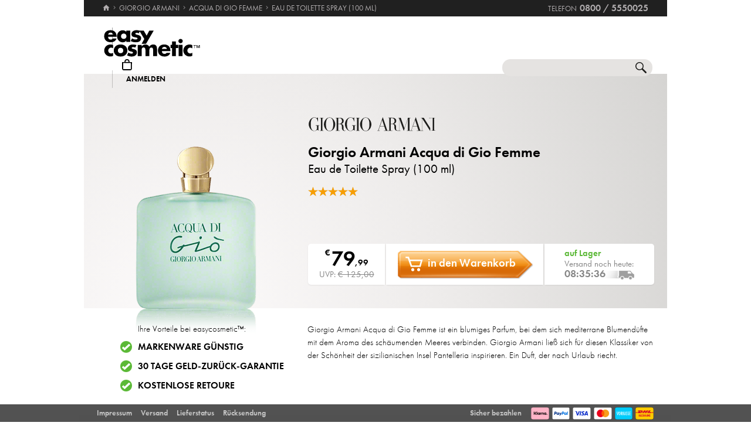

--- FILE ---
content_type: text/html; charset=utf-8
request_url: https://www.easycosmetic.de/giorgio-armani/acqua-di-gio-femme/giorgio-armani-acqua-di-gio-femme-edt-vapo.aspx?variant=11186
body_size: 15401
content:
<!DOCTYPE html> <html lang="de" class=""> <head prefix="og: http://ogp.me/ns# fb: http://ogp.me/ns/fb#"><meta charset="utf-8"/><meta http-equiv="Content-Type" content="text/html; charset=utf-8"/><meta http-equiv="X-UA-Compatible" content="IE=edge"/><meta name="viewport" content="width=device-width"/><meta name="mobile-web-app-capable" content="yes"/><meta name="theme-color" content="#b3aeb1"/><meta http-equiv="x-dns-prefetch-control" content="on"/><link rel="preconnect dns-prefetch" href="https://cdn2.easycosmetic.de"/><link rel="preload" href="/Desktop/20260127-0239/Product.min.css" as="style"/><link rel="preload" href="/WebFonts/Futura.woff2" as="font" type="font/woff2" crossorigin/><link rel="preload" href="/WebFonts/Futura-Bold.woff2" as="font" type="font/woff2" crossorigin/><link rel="preload" href="/WebFonts/Futura-Light.woff2" as="font" type="font/woff2" crossorigin/><link rel="preconnect dns-prefetch" href="https://www.google-analytics.com"/><link rel="preconnect dns-prefetch" href="https://www.googleadservices.com"/><link rel="preconnect dns-prefetch" href="https://www.googletagmanager.com"/><link rel="preconnect dns-prefetch" href="https://www.google.com"/><link rel="preconnect dns-prefetch" href="https://www.google.de"/><link rel="preconnect dns-prefetch" href="https://www.gstatic.com"/><link rel="preconnect dns-prefetch" href="https://googleads.g.doubleclick.net"/><link rel="preconnect dns-prefetch" href="https://stats.g.doubleclick.net"/><link rel="preconnect dns-prefetch" href="https://apis.google.com"/><link rel="preconnect dns-prefetch" href="https://play.google.com"/><link rel="preconnect dns-prefetch" href="https://bat.bing.com"/><link rel="preconnect dns-prefetch" href="https://sslwidget.criteo.com"/><link rel="preconnect dns-prefetch" href="https://gum.criteo.com"/><link rel="preconnect dns-prefetch" href="https://rum-static.pingdom.net"/><link rel="preconnect dns-prefetch" href="https://rum-collector-2.pingdom.net"/><link rel="preconnect dns-prefetch" href="https://js-agent.newrelic.com"/><link rel="preconnect dns-prefetch" href="https://bam.nr-data.net"/><link rel="prerender prefetch" href="/giorgio-armani"/><link rel="prerender prefetch" href="/giorgio-armani/giorgio-armani-acqua-di-gio-femme.aspx"/><link rel="prerender prefetch" href="https://www.easycosmetic.de/alle-marken"/><link rel="prerender prefetch" href="https://www.easycosmetic.de/parfum"/><link rel="prerender prefetch" href="https://www.easycosmetic.de/"/><meta http-equiv="cleartype" content="on"/><meta name="format-detection" content="telephone=no"/><meta name="google" content="notranslate"/><meta name="msapplication-config" content="none"/><meta name="msvalidate.01" content="58653FF2B4232D7FB42108B1285F2962"/><meta name="verify-v1" content="kA55fJV1XNyet+JF1/5bPxOc4tbAZ0keoXkaaFal8aM="/><meta name="y_key" content="7ab1d7e0e36a5bb7"/><meta property="fb:app_id" content="111444722230901"/><meta property="fb:page_id" content="192109272260"/><meta property="og:site_name" content="easycosmetic"/><meta property="og:type" content="product.item"/><meta property="og:url" content="https://www.easycosmetic.de/giorgio-armani/acqua-di-gio-femme/giorgio-armani-acqua-di-gio-femme-edt-vapo.aspx"/><meta property="og:title" content="Acqua di Gio Femme Eau de Toilette Spray » -36% unter UVP"/><meta property="og:description" content="Giorgio Armani Acqua di Gio Femme Eau de Toilette Spray » nur € 79,99 von Giorgio Armani im Beauty-Shop · Trusted Shops Geld-zurück-Garantie."/><meta property="og:image" content="https://cdn2.easycosmetic.de/images/Produkte/D2/giorgio-armani-acqua-di-gio-femme-edt-vapo-100ml.png"/><meta name="application-name" content="easycosmetic"/><meta name="author" content="easycosmetic"/><meta name="description" content="Giorgio Armani Acqua di Gio Femme Eau de Toilette Spray » nur € 79,99 von Giorgio Armani im Beauty-Shop · Trusted Shops Geld-zurück-Garantie."/><meta name="robots" content="index, follow"/><title> Acqua di Gio Femme Eau de Toilette Spray » -36% unter UVP </title><link rel="alternate" hreflang="de" href="https://www.easycosmetic.de/giorgio-armani/acqua-di-gio-femme/giorgio-armani-acqua-di-gio-femme-edt-vapo.aspx"/><link rel="alternate" hreflang="de-AT" href="https://www.easycosmetic.at/giorgio-armani/acqua-di-gio-femme/giorgio-armani-acqua-di-gio-femme-edt-vapo.aspx"/><link rel="alternate" hreflang="de-CH" href="https://www.easycosmetic.ch/giorgio-armani/acqua-di-gio-femme/giorgio-armani-acqua-di-gio-femme-edt-vapo.aspx"/><link rel="alternate" hreflang="nl" href="https://www.easycosmetic.nl/giorgio-armani/acqua-di-gio-femme/giorgio-armani-acqua-di-gio-femme-edt-vapo.aspx"/><link rel="alternate" hreflang="nl-BE" href="https://www.easycosmetic.be/giorgio-armani/acqua-di-gio-femme/giorgio-armani-acqua-di-gio-femme-edt-vapo.aspx"/><link rel="canonical" href="https://www.easycosmetic.de/giorgio-armani/acqua-di-gio-femme/giorgio-armani-acqua-di-gio-femme-edt-vapo.aspx"/><link rel="alternate" type="application/rss+xml" href="https://www.easycosmetic.de/feed.rss"/><link rel="search" href="https://www.easycosmetic.de/opensearch.xml"/><link rel="manifest" href="/manifest.json"/><link rel="icon" sizes="32x32" href="/icon32.png"/><link rel="icon" sizes="144x144" href="/icon144.png"/><link rel="icon" sizes="192x192" href="/icon192.png"/><link rel="icon" sizes="512x512" href="/icon512.png"/><link rel="apple-touch-icon" href="/icon192.png"/><link rel="image_src" href="https://cdn2.easycosmetic.de/images/Produkte/D2/giorgio-armani-acqua-di-gio-femme-edt-vapo-100ml.png"/><link rel="stylesheet" href="/Desktop/20260127-0239/Product.min.css"/> <style> .info-primary-color{color:#509E87!important}</style> <script id="ExceptionHandler">window.addEventListener("load",()=>ExceptionHandler.CheckPage);window.addEventListener("error",n=>ExceptionHandler.CatchException(n),!0);const ExceptionHandler={CheckPage:function(){this.IsScriptFailed()&&this.IsReloadable()&&this.ReloadPage()},ReloadPage:function(){window.location.reload()},CatchException:function(n){try{const i=n.message||"",o=n.filename||"",u=n.target||"",f=n.lineno||0,e=n.colno||0,s=f==0&&e==0&&u instanceof HTMLImageElement?u.src:"";let t=o||s||"";if(t=this.GetExceptionLocation(t,f,e),this.IsIgnored(i,t))return;if(this.IsScriptException(i)){this.CheckPage();return}const r=navigator.userAgent||"";if(r.includes("Trident/"))return;const h=this.GetCrawler(r);if(h.IsStateless)return;const c=document.location.href,l=navigator.userAgentData?.platform||navigator.platform||"",a=document.getElementById("SessionID")?document.getElementById("SessionID").value:"",v=[this.GetExceptionParameter("Message",i),this.GetExceptionParameter("Url",c),this.GetExceptionParameter("Script",t),this.GetExceptionParameter("Platform",l),this.GetExceptionParameter("Agent",r),this.GetExceptionParameter("SessionID",a,!0)].join(""),y='{"exception": {'+v+"}}";this.PostException("/Services/Ajax.aspx/LogException",y)}catch(t){console.error("Error while processing exception: ",t)}},PostException:function(n,t){const i=new XMLHttpRequest;i.open("POST",n,!0);i.setRequestHeader("Content-Type","application/json;charset=UTF-8");i.onload=function(){(i.status<200||i.status>=300)&&console.error("Failed to log exception: ",i.statusText)};i.onerror=function(){console.error("Network error while logging exception.")};i.send(t)},GetCrawler:function(n){let t=this.CrawlerType.None;return n&&this.CrawlerPatterns.some(([r,i])=>{if(i.test(n))return t=r,!0}),{Type:t,IsStateless:t!=this.CrawlerType.None}},GetExceptionLocation:function(n,t,i){return n&&(t&&(n+=":"+t),i&&(n+=":"+i)),n},GetExceptionParameter:function(n,t,i){const r=i?"":", ";return'"'+n+'":"'+t+'"'+r},IsReloadable:function(){let n=Number(sessionStorage.getItem("reloadCount"))||0;return n>=3?(sessionStorage.removeItem("reloadCount"),!1):(sessionStorage.setItem("reloadCount",++n),!0)},IsScriptFailed:function(){return typeof Page=="undefined"},IsScriptException:function(n){return this.ScriptExceptions.some(t=>t.test(n))},IsIgnored:function(n,t){return!n&&!t?!0:n&&this.IgnoredMessages.some(t=>n.includes(t))?!0:t&&this.IgnoredScripts.some(n=>t.includes(n))?!0:!1}};ExceptionHandler.CrawlerType={None:0,GoogleBot:1,GoogleAds:2,Bing:11,Baidu:12,Yahoo:13,MSN:14,Yandex:15,Enterprise:90,PageSpeed:91,LightHouse:92,Pingdom:93,Ryte:94,IIS:96,Nagios:97,Other:99};ExceptionHandler.CrawlerPatterns=[[ExceptionHandler.CrawlerType.GoogleBot,/GoogleBot/i],[ExceptionHandler.CrawlerType.GoogleAds,/GoogleAds/i],[ExceptionHandler.CrawlerType.Bing,/bingbot/i],[ExceptionHandler.CrawlerType.Baidu,/Baiduspider/i],[ExceptionHandler.CrawlerType.Yahoo,/Yahoo! Slurp/i],[ExceptionHandler.CrawlerType.MSN,/msnbot/i],[ExceptionHandler.CrawlerType.Yandex,/YandexBot/i],[ExceptionHandler.CrawlerType.Enterprise,/Enterprise/i],[ExceptionHandler.CrawlerType.PageSpeed,/PageSpeed/i],[ExceptionHandler.CrawlerType.LightHouse,/LightHouse/i],[ExceptionHandler.CrawlerType.Pingdom,/Pingdom/i],[ExceptionHandler.CrawlerType.Ryte,/RyteBot/i],[ExceptionHandler.CrawlerType.IIS,/IIS Application Initialization/i],[ExceptionHandler.CrawlerType.Nagios,/check_http\/v2\.3\.2/i],[ExceptionHandler.CrawlerType.Other,/(bot|crawler|spider)/i]];ExceptionHandler.ScriptExceptions=[/Can't find variable: (Page|Ajax|Cart|Order|Dropdown)/,/(Page|Ajax|Customer|Order|Cart|Dropdown|WebForm_RestoreScrollPosition) is not defined/,/Order.Forward is not a function/,/Cannot read properties of undefined \(reading 'Insert'\)/];ExceptionHandler.IgnoredMessages=["avastBHO","__gCrWeb","ResizeObserver loop limit exceeded","Can't find variable: gmo"];ExceptionHandler.IgnoredScripts=["chrome://","chrome-extension://","resource://","mshtml.dll","webbooster/minibar","SIMBAR","netloader.cc","superfish.com","mzapp.js","cuddlefish.j","edgecastcdn.net","chatzum.com","conduit.com","cbapp.com","foxydeal.com","rosathema.info","driveropti.net","jollywallet.com","gamblespot.ru","bonusberry.ru","checkpoint.com","mapticket.net","boostsaves.com","pricepeep.net","apollocdn.com","blockpage.cgi","theadex.com","datafastguru.info","win1guard.net","kaspersky-labs.com","akamaihd.net","static.pingdom.net","bat.bing.com","bat.bing.net","facebook.net","trustedshops.com","criteo.net","nr-data.net"];</script> </head> <body> <form method="post" action="/giorgio-armani/acqua-di-gio-femme/giorgio-armani-acqua-di-gio-femme-edt-vapo.aspx" id="form"> <div class="aspNetHidden"> <input type="hidden" name="ScriptManager_HiddenField" id="ScriptManager_HiddenField" value=""/> <input type="hidden" name="__EVENTTARGET" id="__EVENTTARGET" value=""/> <input type="hidden" name="__EVENTARGUMENT" id="__EVENTARGUMENT" value=""/> </div> <script> /* ASP.NET System Script */ var theForm = document.forms['form']; if (!theForm) { theForm = document.form;} function __doPostBack(eventTarget, eventArgument) { if (!theForm.onsubmit || (theForm.onsubmit() != false)) { theForm.__EVENTTARGET.value = eventTarget; theForm.__EVENTARGUMENT.value = eventArgument; theForm.submit();}} ; function System_Init() { Sys.WebForms.PageRequestManager._initialize('ctl00$AjaxToolkitControl$ScriptManager', 'form', ['tctl00$CartControl$cart','cart','tctl00$content','content','tctl00$ContentHolder$Reviews','Reviews','tctl00$service','service','tctl00$Tracking','Tracking'], [], [], 120, 'ctl00');} </script> <div id="document" class="DomainDE DomainDACH LanguageDE Product Giorgio-Armani Acqua-Di-Gio-Femme SKU11186 HasRetailPriceVerified"> <div class="document-inner"> <div class="document-center"> </div> <div class="document-borders"> <div class="document-left"></div> <div class="document-right"></div> </div> </div> <header class="basecontainer"> <div class="header-top"> <div class="header-breadcrumb"> <span class="header-breadcrumb-home"> <a href="https://www.easycosmetic.de/" id="https://www.easycosmetic.de/" aria-label="Startseite" data-enabled="true"> <svg xmlns="http://www.w3.org/2000/svg" width="12" height="10" viewBox="-396 274.3 12 10" enable-background="new -396 274.3 12 10"> <g fill="#7e7c7d"> <path d="m-391.1 284.2v-3.4h2.3v3.4h2.9v-4.6h1.7l-5.7-5.2-5.7 5.2h1.7v4.6h2.8"/> </g> </svg> </a> </span> <span class="header-breadcrumb-next"> <a href="https://www.easycosmetic.de/giorgio-armani" id="https://www.easycosmetic.de/giorgio-armani" data-enabled="true"> <span>Giorgio Armani</span> </a> </span> <span class="header-breadcrumb-next"> <a href="https://www.easycosmetic.de/giorgio-armani/giorgio-armani-acqua-di-gio-femme.aspx" id="https://www.easycosmetic.de/giorgio-armani/giorgio-armani-acqua-di-gio-femme.aspx" data-enabled="false"> <span>Acqua di Gio Femme</span> </a> </span> <span class="header-breadcrumb-next header-breadcrumb-last"> <a href="https://www.easycosmetic.de/giorgio-armani/acqua-di-gio-femme/giorgio-armani-acqua-di-gio-femme-edt-vapo.aspx" data-enabled="false"> <span>Eau de Toilette Spray (100&nbsp;ml)</span> </a> </span> </div> <div class="header-infos"> <span class="header-phone header-separator1"> <span class="header-phone-text">Telefon</span> <span class="header-phone-no">0800 / 5550025</span> </span> </div> </div> <div class="header-middle"> <div class="header-home"> <a class="header-home-link" href="https://www.easycosmetic.de/" aria-label="Startseite" data-enabled="true"></a> </div> <search class="header-search header-nocheckout"> <label for="searchbox" class="visuallyhidden">Suche</label> <input name="ctl00$searchbox" type="text" id="searchbox" class="searchbox" data-check="keypress,paste,drop" data-tracking="true" autocomplete="off" placeholder="Shop durchsuchen..."/> <a href="javascript:Search.Reset()" class="reset"></a> <a href="javascript:Search.Redirect()" class="search"></a> <div class="animation"></div> <div id="AutocompletePopup" class="popup autocomplete-popup"> <div> <div class="autocomplete-results"> </div> </div> </div> </search> <div id="cart" class="header-cart header-nocheckout header-separator"> <a href="javascript:void(0)" class="cart" aria-label="Warenkorb"> <span class="checkout-inner-block icon"></span> <span class="checkout-inner-block label"> Warenkorb </span> </a> </div> <div class="header-trust header-nocheckout header-separator"> <a href="https://www.trustedshops.de/bewertung/info_X5FEBF9F1401DEFAE3A404F6FD668A14C.html" class="header-trust-link" aria-label="Trusted Shops Käuferschutz" data-track-exit="Trusted Shops — Header" target="_blank" rel="nofollow noreferrer noopener" title="Trusted Shops Käuferschutz"></a> </div> <div class="header-customer header-nocheckout header-separator"> <a class="button-flat button-customer-header button-customer-login" data-size="medium" data-color="orange" href="https://www.easycosmetic.de/meinkonto.aspx">Anmelden</a> </div> </div> <nav class="header-nav"> <ul> <li> <a href="https://www.easycosmetic.de/alle-marken" class="brands"> Marken </a> </li> <li> <a href="https://www.easycosmetic.de/parfum" class="fragrances active"> Parfum </a> </li> <li> <a href="https://www.easycosmetic.de/pflege" class="care"> Pflege </a> </li> <li> <a href="https://www.easycosmetic.de/make-up" class="makeup"> Make‑Up </a> </li> <li> <a href="https://www.easycosmetic.de/herrenpflege" class="mencare"> Herren </a> </li> <li> <a href="https://www.easycosmetic.de/haare" class="hair"> Haare </a> </li> <li> <a href="https://www.easycosmetic.de/sonne" class="suncare"> Sonne </a> </li> <li> <a href="https://www.easycosmetic.de/geschenksets" class="sets"> Sets </a> </li> <li> <a href="https://www.easycosmetic.de/sonstiges" class="miscellaneous"> Sonstiges </a> </li> </ul> </nav> </header> <div id="content" class="basecontainer"> <div class="content-container floatcontainer"> <div class="content-left"> <img class="product" src="https://cdn2.easycosmetic.de/images/Produkte/D2/giorgio-armani-acqua-di-gio-femme-edt-vapo-100ml.png" alt="Giorgio Armani Acqua di Gio Femme Eau de Toilette Spray (100 ml)"/> <div id="XLPopup" class="popup xl-popup"> <div class="xl-popup-header"> <img src=https://cdn2.easycosmetic.de/images/markenlogos-4c/logo-giorgio-armani.svg alt="Giorgio Armani" class="xl-popup-logo" width=273 height=30/> </div> <div class="xl-popup-image"> <img data-lazy="https://cdn2.easycosmetic.de/images/Produkte/XL/giorgio-armani-acqua-di-gio-femme-edt-vapo-100ml.png" alt="Giorgio Armani Acqua di Gio Femme Eau de Toilette Spray (100 ml)"/> <div class="xl-popup-text xl-popup-range"> Giorgio Armani Acqua di Gio Femme </div> <div class="xl-popup-text xl-popup-name"> Eau de Toilette Spray (100&nbsp;ml) </div> </div> <a href=javascript:void(0) class="close4"></a> </div> <div class="label discount percent animated"> <div class="discount-percent"> -36% </div> <div class="discount-retailprice"> unter UVP </div> </div> </div> <div class="content-right"> <div class="content-header" style="height: 265px;"> <div class="content-header-inner"> <a href="https://www.easycosmetic.de/giorgio-armani" class="brand-logo" title="Giorgio Armani"> <img class="image-scaled" src="https://cdn2.easycosmetic.de/images/markenlogos-4c/logo-giorgio-armani.svg" alt="Giorgio Armani" width="273" height="30"/> </a> <h1> <a href="https://www.easycosmetic.de/giorgio-armani/giorgio-armani-acqua-di-gio-femme.aspx" class="width33"> Giorgio Armani Acqua di Gio Femme </a> <span class="type width30 overflow-tooltip" data-tooltip='{"delay": 500}'> Eau de Toilette Spray (100&nbsp;ml) </span> </h1> <div class="header-favorite"> <a href=javascript:void(0)></a> </div> <div class="header-rating"> <span class="rating-stars-17-5"><span class="rating-100"></span><span class="rating-100"></span><span class="rating-100"></span><span class="rating-100"></span><span class="rating-100"></span></span> <a class="button-flat button-review" data-size="small" data-color="orange" href="javascript:Review.Popup()">Bewerten</a> </div> </div> </div> <div class="content"> <div id="CartBox" class="stock countdown"> <div class="price"> <div class="grossprice"> <span class="price-currency">€</span> <span class="price-integers">79</span><span class="price-point">,</span><span class="price-decimals">99</span> </div> <div class="retailprice"> UVP: <span class=" crossed">€ 125,00</span> </div> </div> <div class="action"> <div class="button-add-to-cart-container"><a class="button-rich button-cart button-add-to-cart" data-size="medium" data-color="orange" data-arrow="right" data-checkout="add_to_cart" href="javascript:Cart.Insert()"><span class="border-left"></span><span class="center">in den Warenkorb</span><span class="border-right"></span></a></div> <div class="alarm-dse"> Mit der Angabe Ihrer E-Mail-Adresse akzeptieren Sie unsere <a href="https://www.easycosmetic.de/datenschutz" target="_blank">Datenschutzerklärung</a> und erklären sich damit einverstanden, dass wir Sie informieren, sobald der Artikel wieder verfügbar ist. </div> </div> <div class="options"> <div class='stock available'> <span class="stock"> auf Lager </span> <span class="countdown"> <span class="text"> Versand noch heute: </span> <span class="time"> 08:35:43 </span> </span> </div> </div> </div> <div class="cartbox-footer"> </div> </div> </div> </div> <div class="content-info floatcontainer"> <section class="section section-benefits"> <div class="info-left info-left-centered"> <div> <ul class="benefits benefits-vertical"> <li class="header"> Ihre Vorteile bei easycosmetic™: </li> <li> <span class="first"> Markenware günstig </span> </li> <li> <span class="first"> <a href="https://www.easycosmetic.de/geld-zurueck-garantie" target="_blank">30 Tage Geld-zurück-Garantie</a> </span> </li> <li> <span class="first"> <a href="https://www.easycosmetic.de/versandkosten" target="_blank">Kostenlose Retoure</a> </span> </li> </ul> </h1> </div> </div> <div class='info-right'> <div class="info-description paragraph"> Giorgio Armani Acqua di Gio Femme ist ein blumiges Parfum, bei dem sich mediterrane Blumendüfte mit dem Aroma des schäumenden Meeres verbinden. Giorgio Armani ließ sich für diesen Klassiker von der Schönheit der sizilianischen Insel Pantelleria inspirieren. Ein Duft, der nach Urlaub riecht. </div> </div> </section> <section class="section section-scents"> <div class="info-left"></div> <div class="info-right"> <ul class="info-scents info-animated"> <li class="fruchtig tooltip" title="Weitere fruchtige Düfte"> <a href="https://www.easycosmetic.de/parfum/fruchtig">fruchtig</a> </li> <li class="blumig tooltip" title="Weitere blumige Düfte"> <a href="https://www.easycosmetic.de/parfum/blumig">blumig</a> </li> </ul> <div class="info-scents-toggler info-animation-toggler" data-animation=".info-scents li,grow,500"></div> <table class="info-notes"> <tr> <th> Kopfnoten: </th> <td> <ul class="rounded"> <li><a href="https://www.easycosmetic.de/duftnoten/ananas">Ananas</a></li><li><a href="https://www.easycosmetic.de/duftnoten/lemon">Lemon</a></li><li><a href="https://www.easycosmetic.de/duftnoten/pfingstrose">Pfingstrose</a></li><li><a href="https://www.easycosmetic.de/duftnoten/pfirsich">Pfirsich</a></li><li><a href="https://www.easycosmetic.de/duftnoten/veilchen">Veilchen</a></li><li><a href="#" onclick="return false">Wodka</a></li><li><a href="#" onclick="return false">Bananenblatt</a></li> </ul> </td> </tr> <tr> <th> Herznoten: </th> <td> <ul class="rounded"> <li><a href="https://www.easycosmetic.de/duftnoten/freesie">Freesie</a></li><li><a href="https://www.easycosmetic.de/duftnoten/hyazinthe">Hyazinthe</a></li><li><a href="https://www.easycosmetic.de/duftnoten/jasmin">Jasmin</a></li><li><a href="https://www.easycosmetic.de/duftnoten/lilie">Lilie</a></li><li><a href="https://www.easycosmetic.de/duftnoten/maigloeckchen">Maiglöckchen</a></li><li><a href="https://www.easycosmetic.de/duftnoten/ylang-ylang">Ylang‑Ylang</a></li> </ul> </td> </tr> <tr> <th> Basisnoten: </th> <td> <ul class="rounded"> <li><a href="https://www.easycosmetic.de/duftnoten/amber">Amber</a></li><li><a href="https://www.easycosmetic.de/duftnoten/moschus">Moschus</a></li><li><a href="https://www.easycosmetic.de/duftnoten/sandelholz">Sandelholz</a></li><li><a href="https://www.easycosmetic.de/duftnoten/styrax">Styrax</a></li><li><a href="https://www.easycosmetic.de/duftnoten/zeder">Zeder</a></li> </ul> </td> </tr> </table> </div> </section> <section class="section section-ingredients"> <div class="info-left"> </div> <div class="info-right"> <div class="ingredients-top"> <div class="ingredients" data-collapsed="true"> <span class="ingredients-header"> Inhaltsstoffe: </span> alcohol, aqua / water, aqua (water), cyclopentasiloxane, talc, glycerin, bht, paraffinum liquidum / mineral oil, dimethicone, rowesol, blue 1 (ci 42090), linalool, propanediol, geraniol, pentylene glycol, eugenol, isoeugenol, silica, alpha isomethyl ionone, alpha-isomethyl ionone, amyl cinnamal, sodium chloride, caprylyl glycol, cinnamyl alcohol, limonene, hydroxycitronellal, propylene glycol, citronellol, tocopheryl acetate, citral, hexyl cinnamal, tetrasodium edta, benzophenone-1, ethylhexyl methoxycinnamate, triethoxycaprylylsilane, alumina, benzyl benzoate, butyl methoxydibenzoylmethane, benzyl alcohol, ethylhexyl salicylate, lauroyl lysine, benzyl salicylate, benzyl cinnamate, titanium dioxide, poloxamer 407, dipropylene glycol, phenoxyethanol, sodium citrate, tocopherol </div> <a class="button-flat button-show-ingredients" data-size="large" data-color="black" data-collapse="weniger angeigen" href="javascript:Product.ShowIngredients()">alle anzeigen</a> </div> <div class="ingredients-bottom"> Sie finden Inhaltsstoffangaben auf dem gelieferten Artikel und/oder der Verpackung. Wir empfehlen, die Inhaltsstoffangaben immer auch auf dem gelieferten Artikel zu prüfen. Sie können das Produkt 30 Tage kostenlos zurücksenden. </div> </div> </section> <section class="section section-rating"> <div class="info-left"> <div class="info-rating-chart" data-percent="100"></div> <div class="info-rating-chart-header"> <div class="info-rating-chart-header-top"> aller Kunden bewerten <br/>Acqua di Gio Femme positiv </div> <div class="info-rating-chart-header-bottom"> 5 oder 4 Sterne </div> </div> </div> <div class="info-right"> <div class="header"> <div class="left"> <span class="rating"> <span class="r-1"></span> <span class="r-1"></span> <span class="r-1"></span> <span class="r-1"></span> <span class="r-1"></span> </span> </div> <div class="right"> <div class="summary highlight"> 5 Sterne (aus 10 Bewertungen) </div> </div> </div> <div id="Reviews"> <div class="review floatcontainer" id="review-151537"> <div class="left"> <span class="rating"> <span class="r-1"></span> <span class="r-1"></span> <span class="r-1"></span> <span class="r-1"></span> <span class="r-1"></span> </span> </div> <div class="right"> <div class="author"> Kommentar von <span>Dietsch</span> </div> <div class="name"> Toller Duft </div> <blockquote class="text"> Ich liebe diesen Duft, leider ist er nicht ganz preiswert, aber auf alle F&#228;lle ist er es wert, da gibt man auch mal mehr aus. M&#252;sst Ihr unbedingt mal ausprobieren, ihr werdet nicht entt&#228;uscht sein. </blockquote> </div> </div> <div class="review floatcontainer" id="review-130670"> <div class="left"> <span class="rating"> <span class="r-1"></span> <span class="r-1"></span> <span class="r-1"></span> <span class="r-1"></span> <span class="r-1"></span> </span> </div> <div class="right"> <div class="author"> Kommentar von <span>TvT</span> </div> <div class="name"> So viele Komplimente </div> <blockquote class="text"> Dieser Duft ist frisch und ewig klassisch. Kein anderes Parfum hat mir Geschlechter &#252;bergreifend je so viele Komplimente und Fragen nach dem Namen des Duftes eingebracht. </blockquote> </div> </div> <div class="review floatcontainer" id="review-55890"> <div class="left"> <span class="rating"> <span class="r-1"></span> <span class="r-1"></span> <span class="r-1"></span> <span class="r-1"></span> <span class="r-1"></span> </span> </div> <div class="right"> <div class="author"> Kommentar von <span>UWE LEDER</span> </div> <div class="name"> EIN SUPER FEINER DAMENDUFT !!! </div> <blockquote class="text"> Giorgio Armani Acqua di Gio Femme Eau de Toilette Spray EIN EXTREM BLUMIG ERFRISCHENDER UND SUPER FEINER DAMENDUFT, WELCHER MEINES ERACHTENS F&#220;R EINE DAME SEHR EMPFEHLENSWERT IST UND NICHT MEHR WEGZUDENKEN SEIN WIRD. OB IM URLAUB ODER IM JOB - IMMER EINE GUTE WAHL!!! MIT FREUNDLICHEN GR&#220;SSEN, IHRE FRAU A.L. </blockquote> </div> </div> <div class="review floatcontainer" id="review-34885"> <div class="left"> <span class="rating"> <span class="r-1"></span> <span class="r-1"></span> <span class="r-1"></span> <span class="r-1"></span> <span class="r-1"></span> </span> </div> <div class="right"> <div class="author"> Kommentar von <span>Weckermann</span> </div> <div class="name"> ACQUA DI GIO </div> <blockquote class="text"> Der gute und lang anhaltende Duft. Dieses Produkt kann ich jedem empfehlen. Es entspricht auch genau der Beschreibung. Ich bin begeistert. </blockquote> </div> </div> <div class="review floatcontainer" id="review-12378"> <div class="left"> <span class="rating"> <span class="r-1"></span> <span class="r-1"></span> <span class="r-1"></span> <span class="r-1"></span> <span class="r-1"></span> </span> </div> <div class="right"> <div class="author"> Kommentar von <span>fashion-75</span> </div> <div class="name"> Mein Klassiker... </div> <blockquote class="text"> Dieser Duft ist einer meiner Klassiker f&#252;r den Sommer! Wenn ich ihn spr&#252;he denke ich auch nur an den Sommer und ist mein pers&#246;nlicher Saisonstartschuss! Frisch,unkompliziert,zeitlos und edel.. Einer meiner Favoriten f&#252;r heisse Sommertage! </blockquote> </div> </div> <a href="javascript:Review.Page(2)" class="fetch"> <span class="fetch-text"> Weitere Kommentare </span> <span class="fetch-arrow"></span> </a> </div> </div> </section> <section class="section section-properties"> <div class="info-left"></div> <div class="info-right"> <table class="info-properties"> <tr> <th>Produktart:</th> <td><a href="https://www.easycosmetic.de/parfum?type=1">Damenparfum</a></td> </tr> <tr> <th>Kategorie:</th> <td><a href="https://www.easycosmetic.de/giorgio-armani?type2=1.2">Giorgio Armani Damenparfum</a></td> </tr> <tr> <th>Hersteller‑Nummer:</th> <td>L90352</td> </tr> <tr> <th>Artikel‑Nummer:</th> <td>11186</td> </tr> <tr> <th>Parfümeur:</th> <td><a href="https://www.easycosmetic.de/parfumeure/alberto-morillas">Alberto Morillas</a></td> </tr> <tr> <th>Erscheinungsjahr:</th> <td><a href="https://www.easycosmetic.de/parfum/1995">Parfums von 1995</a></td> </tr> <tr> <th>Jahreszeit:</th> <td><a href="https://www.easycosmetic.de/fruehlingsparfum">Frühlingsduft</a>, <a href="https://www.easycosmetic.de/sommerparfum">Sommerduft</a></td> </tr> <tr> <th>Produktsicherheit:</th> <td><a href="#" class="button" onclick="GPSR.ShowPopup('155'); return false">Kontakte & Hinweise</a></td> </tr> </table> </div> </section> <section class="section section-bestsellers"> <div class="info-left vcentered-container"> <div class="info-left-label"> Top-Produkte von <br/>Giorgio Armani: </div> </div> <div class="info-right"> <ul class="products grid"> <li > <a href="https://www.easycosmetic.de/giorgio-armani/acqua-di-gio-homme/giorgio-armani-acqua-di-gio-homme-edt-vapo.aspx" class="available"> <div class="image"> <img src="https://cdn2.easycosmetic.de/images/Produkte/M2/giorgio-armani-acqua-di-gio-homme-edt-vapo-100ml.png" alt="Giorgio Armani Acqua di Gio Homme Eau de Toilette Spray" class="product" width="156" height="192"/> <div class="border"></div> </div> <div class="text"> <div class="name"> <span class="name loading"> <span class="brand"> Giorgio Armani </span><span class="range"> Acqua di Gio Homme </span><span class="type"> Eau de Toilette Spray </span> </span> </div> <div class="price"> <span class="gross"> <span class="price-from">ab</span> <span class="price-currency">€</span> <span class="price-integers">48</span><span class="price-point">,</span><span class="price-decimals">99</span> </span> </div> </div> </a> </li> <li > <a href="https://www.easycosmetic.de/giorgio-armani/emporio-lei-elle-she-ella/giorgio-armani-emporio-lei-elle-she-ella-edp-vapo.aspx" class="available"> <div class="image"> <img src="https://cdn2.easycosmetic.de/images/Produkte/M2/giorgio-armani-emporio-lei-elle-she-ella-edp-vapo-100ml.png" alt="Giorgio Armani Emporio Lei Elle She Ella Eau de Parfum Spray" class="product" width="156" height="192"/> <div class="border"></div> </div> <div class="text"> <div class="name"> <span class="name loading"> <span class="brand"> Giorgio Armani </span><span class="range"> Emporio Lei Elle She Ella </span><span class="type"> Eau de Parfum Spray </span> </span> </div> <div class="price"> <span class="gross"> <span class="price-from">ab</span> <span class="price-currency">€</span> <span class="price-integers">40</span><span class="price-point">,</span><span class="price-decimals">99</span> </span> </div> </div> </a> </li> <li > <a href="https://www.easycosmetic.de/giorgio-armani/stronger-with-you/giorgio-armani-stronger-with-you-absolutely-eau-de-parfum-spray.aspx" class="available"> <div class="image"> <img src="https://cdn2.easycosmetic.de/images/Produkte/M2/giorgio-armani-stronger-with-you-absolutely-eau-de-parfum-spray-100ml.png" alt="Giorgio Armani Stronger With You Absolutely Eau de Parfum Spray" class="product" width="156" height="192"/> <div class="border"></div> </div> <div class="text"> <div class="name"> <span class="name loading"> <span class="brand"> Giorgio Armani </span><span class="range"> Stronger With You </span><span class="type"> Absolutely Eau de Parfum Spray </span> </span> </div> <div class="price"> <span class="gross"> <span class="price-from">ab</span> <span class="price-currency">€</span> <span class="price-integers">62</span><span class="price-point">,</span><span class="price-decimals">99</span> </span> </div> </div> </a> </li> </ul> </div> </section> <section class="section section-ranges"> <div class="info-left vcentered-container"> <div class="info-left-label"> mehr Giorgio Armani: </div> </div> <div class="info-right"> <ul class="info-ranges"> <li> <a href="https://www.easycosmetic.de/giorgio-armani/giorgio-armani-code-homme.aspx"> <div class="image"> <img src="https://cdn2.easycosmetic.de/images/Produktgruppen/giorgio-armani-code-homme.png" alt="Giorgio Armani Code Homme" width="124" height="131"/> </div> <h3 class="name"> Giorgio Armani<br/>Code Homme </h3> </a> </li> <li> <a href="https://www.easycosmetic.de/giorgio-armani/giorgio-armani-my-way.aspx"> <div class="image"> <img src="https://cdn2.easycosmetic.de/images/Produktgruppen/giorgio-armani-my-way.png" alt="Giorgio Armani My Way" width="124" height="131"/> </div> <h3 class="name"> Giorgio Armani<br/>My Way </h3> </a> </li> <li> <a href="https://www.easycosmetic.de/giorgio-armani/giorgio-armani-si.aspx"> <div class="image"> <img src="https://cdn2.easycosmetic.de/images/Produktgruppen/giorgio-armani-si.png" alt="Giorgio Armani Sì" width="124" height="131"/> </div> <h3 class="name"> Giorgio Armani<br/>Sì </h3> </a> </li> </ul> </div> </section> </div> <div class="content-breadcrumb"> </div> <div id="ReviewPopup" class="popup"> <a href="#" onclick="return false" class="close3" data-popup-closer=""></a> <div class="review-popup-fieldset"> <div class="header"> Ihre Produktbewertung </div> <div class="intro"> unter allen Produktbewertern verlosen wir jeden Monat Einkaufsgutscheine im Wert von € 150,- </div> <div class="name floatcontainer"> <div class="col1"> <div> Meine Meinung über ... </div> </div> <div class="col2"> <img src="https://cdn2.easycosmetic.de/images/Produkte/M2/giorgio-armani-acqua-di-gio-femme-edt-vapo-100ml.png" alt="Giorgio Armani Acqua di Gio Femme edt vapo 100ml"/> </div> <div class="col3"> <div> Giorgio Armani Acqua di Gio Femme<br/> Eau de Toilette Spray (100&nbsp;ml) </div> </div> </div> <div class="rating-container"> <ul class="rating-stars"> <li class="star_off"><a href="javascript:Review.SaveStars(1);">Gefällt mir überhaupt nicht</a></li> <li class="star_off"><a href="javascript:Review.SaveStars(2);">Gefällt mir nicht</a></li> <li class="star_off"><a href="javascript:Review.SaveStars(3);">Mittelmäßig</a></li> <li class="star_off"><a href="javascript:Review.SaveStars(4);">Gefällt mir</a></li> <li class="star_off"><a href="javascript:Review.SaveStars(5);">Gefällt mir sehr</a></li> </ul> <input id="ratingText" type="text" readonly=""/> </div> <div data-fieldset=""> <div class="review-title-container"> <input name="ctl00$ContentHolder$ProductReviewControl$reviewTitle" type="text" id="reviewTitle" data-check="keypress,paste,drop" data-validation="review" placeholder="Überschrift Ihrer Produkt-Bewertung"/> </div> <div class="reviewText"> <textarea id="reviewText" name="reviewText" placeholder="Schreiben Sie hier Ihre Produkt-Bewertung... (mind. 20 Wörter)&#x0a; • Was hat Ihnen an diesem Produkt gefallen oder nicht gefallen?&#x0a; • Wem würden Sie dieses Produkt weiterempfehlen?&#x0a; • Warum haben Sie diese Bewertung gewählt?" rows="2" cols="20" data-check="keypress,paste,drop" data-validation="review"></textarea> </div> <div class="userData"> <label for="reviewUser">Benutzername:</label> <input name="ctl00$ContentHolder$ProductReviewControl$reviewUser" type="text" id="reviewUser" data-check="keypress,paste,drop" data-validation="review" placeholder="wird mit der Bewertung veröffentlicht"/> </div> <div class="userData"> <label for="reviewMail">Ihre E-Mail:</label> <input name="ctl00$ContentHolder$ProductReviewControl$reviewMail" type="text" id="reviewMail" data-check="keypress,paste,drop" data-validation="review" placeholder="zur Benachrichtigung - wird nicht veröffentlicht"/> </div> </div> <div class="review-container"> <div class="button-review-container"><a class="button-rich button-review" data-size="small" data-color="orange" data-image="right-arrow" href="javascript:Review.Save()"><span class="border-left"></span><span class="center">Senden</span><span class="border-right"></span></a></div> <div class="review-disclaimer"> mit dem Klick auf "Senden" erkenne ich die <a href="https://www.easycosmetic.de/faq?id=9.1" target="_blank">Bedingungen zur Veröffentlichung</a> von Produktbewertungen an. </div> </div> </div> <div class="review-popup-continue" style="display: none;"> <div class="header"> Vielen Dank für Ihre Bewertung! </div> <p> Wir werden Ihre Einsendung schnellstmöglich prüfen. Sie erhalten eine Nachricht, sobald Ihre Bewertung freigeschaltet wurde. </p> <a class="button-rich button-back" data-size="small" data-color="orange" data-image="right-arrow" href="/"><span class="border-left"></span><span class="center">zurück zum Shop</span><span class="border-right"></span></a> </div> </div> <input type="hidden" name="ctl00$ContentHolder$ProductReviewControl$hfProductName" id="hfProductName" value="Giorgio Armani Acqua di Gio Femme edt vapo 100ml"/> <input type="hidden" name="ctl00$ContentHolder$ProductReviewControl$hfProductNumber" id="hfProductNumber" value="11186"/> <input type="hidden" name="ctl00$ContentHolder$ProductReviewControl$hfMail" id="hfMail"/> <input type="hidden" name="ctl00$ContentHolder$ProductReviewControl$hfSource" id="hfSource"/> <div class="footnotes" id="footnotes"> <span class="footnote3"></span>alle Preise inkl. MwSt. & zzgl. <a href="https://www.easycosmetic.de/versandkosten">Versandkosten</a> </div> </div> <div class="basecontainer info-container-outer"> </div> <footer class="basecontainer"> <div class="footer-newsletter"> <div class="newsletter-signup" data-newsletter-signup="signup-6920" data-location="footer"> <div class="newsletter-signup-step"> <div class="newsletter-signup-header"> Ihr Zugang zur Welt exklusiver Beauty-Schätze </div> <div class="newsletter-signup-body"> <div class="newsletter-signup-prompt"> Newsletter abonnieren und Beauty-Schätze entdecken. </div> <div class="newsletter-signup-input"> <input id="newsletter-signup-email-6920" name="email" type="text" class="text newsletter-signup-email" alue="" placeholder="Ihre E-Mail" data-validate="Page.Validation.OnChanged({0})"/> <a class="button-flat newsletter-signup-button" data-size="medium" data-color="darkgrey" data-image="right-arrow" href="javascript:Newsletter.Subscribe('signup-6920')">Freischalten</a> </div> </div> <div class="newsletter-signup-footer"> <div class="newsletter-signup-disclaimer">Informationen dazu, wie wir mit Ihren Daten umgehen, finden Sie in unserer <a href="https://www.easycosmetic.de/datenschutz" target="_blank">Datenschutzerklärung</a>. Sie können der Verwendung Ihrer Email-Adresse zu Werbezwecken jederzeit durch eine formlose E-Mail widersprechen, ohne dass hierfür andere als die Übermittlungskosten nach den Basistarifen entstehen.</div> </div> </div> <div class="newsletter-signup-step"> <div class="newsletter-signup-header"> Sie sind fast da... </div> <div class="newsletter-signup-body"> <div class="newsletter-signup-prompt"> Bitte ergänzen Sie Ihren Namen und Interessen: </div> <div class="newsletter-signup-input"> <input id="newsletter-signup-firstname-6920" name="firstname" type="text" class="text newsletter-signup-firstname" value="" placeholder="Vorname" data-validate="Page.Validation.OnChanged({0})"/> <input id="newsletter-signup-lastname-6920" name="lastname" type="text" class="text newsletter-signup-lastname" value="" placeholder="Nachname" data-validate="Page.Validation.OnChanged({0})"/> <div class="newsletter-signup-radio-group"> <label class="newsletter-signup-radio-item"> <input class="newsletter-signup-radio" type="radio" name="newsletter-signup-interest" value="2"> <span class="newsletter-signup-radio-text">Produkte für Damen</span> </label> <label class="newsletter-signup-radio-item"> <input class="newsletter-signup-radio" type="radio" name="newsletter-signup-interest" value="1"> <span class="newsletter-signup-radio-text">Produkte für Herren</span> </label> </div> <a class="button-flat newsletter-signup-button" data-size="medium" data-color="darkgrey" data-image="right-arrow" href="javascript:Newsletter.Update('signup-6920')">Sichern</a> </div> </div> <div class="newsletter-signup-footer"> <div class="newsletter-signup-prompt"> Prüfen Sie jetzt Ihre Mail an <span class="newsletter-signup-email">mustermann@web.de</span> um sich freizuschalten. </div> </div> </div> <div class="newsletter-signup-step"> <div class="newsletter-signup-header"> Hoppla! </div> <div class="newsletter-signup-body"> <div class="newsletter-signup-prompt"> Die E-Mail Adresse <span class="newsletter-signup-email">mustermann@web.de</span> empfängt bereits den Newsletter. </div> <div class="newsletter-signup-details"> Bitte prüfen Sie Ihren Spam-Ordner und fügen Sie den Absender <span class="newsletter-signup-contact">service@easycosmetic.de</span> Ihrer Liste mit Bekannten und Freunden hinzu. </div> </div> <div class="newsletter-signup-footer"> <a class="button-flat newsletter-signup-button" data-size="medium" data-color="darkgrey" data-image="right-arrow" href="javascript:Newsletter.Signup.Back('signup-6920')">Zurück</a> </div> </div> </div> </div> <div class="footer-career"> <a href="https://www.easycosmetic.team" class="footer-career-link" data-track-exit="Karriere — Banner" aria-label="Karriere" target="_blank" rel="nofollow noreferrer noopener"></a> </div> <div class="footer-toggler"></div> <nav class="footer-nav"> <div class="order"> <div class="header">Bestellung</div> <ul> <li><a href="https://www.easycosmetic.de/versandkosten">Versand</a></li> <li><a href="https://www.easycosmetic.de/zahlungsarten">Zahlungsarten</a></li> <li><a href="https://www.easycosmetic.de/geld-zurueck-garantie">Geld‑zurück‑Garantie</a></li> <li><a href="https://www.easycosmetic.de/ruecksendung.aspx">gratis Rücksendung</a></li> </ul> </div> <div class="service"> <div class="header">Service</div> <ul> <li><a href="https://www.easycosmetic.de/lieferstatus.aspx">Lieferstatus</a></li> <li><a href="https://www.easycosmetic.de/kontakt">Kontakt</a></li> <li><a href="https://www.easycosmetic.de/faq">Fragen & Antworten</a></li> <li><a href="https://www.easycosmetic.de/glossar">Glossar</a></li> <li><a href="https://www.easycosmetic.de/batterieentsorgung">Batterieentsorgung</a></li> </ul> </div> <div class="provider"> <div class="header">Anbieter</div> <ul> <li><a href="https://www.easycosmetic.de/impressum">Impressum</a></li> <li><a href="https://www.easycosmetic.de/agbs">AGB</a></li> <li><a href="https://www.easycosmetic.de/widerrufsrecht">Widerrufsrecht</a></li> <li><a href="https://www.easycosmetic.de/datenschutz">Datenschutz</a></li> <li><a href="javascript:Page.CookiesConsent.Reopen()">Cookies</a></li> <li><a href="https://www.easycosmetic.de/ueber-uns">Über uns</a></li> <li class="career"><a href="https://www.easycosmetic.team" data-track-exit="Karriere — Text" target="_blank" rel="nofollow noreferrer noopener">Karriere</a></li> </ul> </div> <div class="payment"> <div class="header">Sicher bezahlen</div> <a class="payment-icons" href="https://www.easycosmetic.de/zahlungsarten" title="Zahlungsarten" aria-label="Zahlungsarten"><div class="payment-icon klarna-icon"></div><div class="payment-icon paypal-icon"></div><div class="payment-icon visa-icon"></div><div class="payment-icon mastercard-icon"></div><div class="payment-icon vorkasse-icon"></div><div class="payment-icon dhl-nachnahme-icon"></div></a> <div class="header">Folgen Sie uns</div> <div class="social-icons"><a href="https://instagram.com/easycosmetic" class="social-icon instagram-icon" title="Instagram" aria-label="Instagram" target="_blank" rel="nofollow noreferrer noopener"></a><a href="https://www.facebook.com/easycosmetic.de" class="social-icon facebook-icon" title="Facebook" aria-label="Facebook" target="_blank" rel="nofollow noreferrer noopener"></a><a href="https://www.pinterest.de/easycosmetic0604" class="social-icon pinterest-icon" title="Pinterest" aria-label="Pinterest" target="_blank" rel="nofollow noreferrer noopener"></a><a href="https://www.tiktok.com/@easycosmetic" class="social-icon tiktok-icon" title="TikTok" aria-label="TikTok" target="_blank" rel="nofollow noreferrer noopener"></a></div> </div> </nav> <div class="footer-bottom"> <div class="footer-bestsellers-table"><div><a href="https://www.easycosmetic.de/dior" title="Dior"><img src="https://cdn2.easycosmetic.de/images/markenlogos-1c/logo-dior.svg" alt="Dior" width="340" height="99"/></a><a href="https://www.easycosmetic.de/clinique" title="Clinique"><img src="https://cdn2.easycosmetic.de/images/markenlogos-1c/logo-clinique.svg" alt="Clinique" width="340" height="99"/></a><a href="https://www.easycosmetic.de/shiseido" title="Shiseido"><img src="https://cdn2.easycosmetic.de/images/markenlogos-1c/logo-shiseido.svg" alt="Shiseido" width="340" height="99"/></a><a href="https://www.easycosmetic.de/chanel" title="Chanel"><img src="https://cdn2.easycosmetic.de/images/markenlogos-1c/logo-chanel.svg" alt="Chanel" width="340" height="99"/></a><a href="https://www.easycosmetic.de/clarins" title="Clarins"><img src="https://cdn2.easycosmetic.de/images/markenlogos-1c/logo-clarins.svg" alt="Clarins" width="340" height="99"/></a></div><div><a href="https://www.easycosmetic.de/estee-lauder" title="Estée Lauder"><img src="https://cdn2.easycosmetic.de/images/markenlogos-1c/logo-estee-lauder.svg" alt="Estée Lauder" width="340" height="99"/></a><a href="https://www.easycosmetic.de/hugo-boss" title="Hugo Boss"><img src="https://cdn2.easycosmetic.de/images/markenlogos-1c/logo-hugo-boss.svg" alt="Hugo Boss" width="340" height="99"/></a><a href="https://www.easycosmetic.de/lancome" title="Lancôme"><img src="https://cdn2.easycosmetic.de/images/markenlogos-1c/logo-lancome.svg" alt="Lancôme" width="340" height="99"/></a><a href="https://www.easycosmetic.de/sisley" title="Sisley"><img src="https://cdn2.easycosmetic.de/images/markenlogos-1c/logo-sisley.svg" alt="Sisley" width="340" height="99"/></a><a href="https://www.easycosmetic.de/guerlain" title="Guerlain"><img src="https://cdn2.easycosmetic.de/images/markenlogos-1c/logo-guerlain.svg" alt="Guerlain" width="340" height="99"/></a></div> </div> </div> <div class="footer-middle"> <a href="https://www.trustedshops.de/bewertung/info_X5FEBF9F1401DEFAE3A404F6FD668A14C.html" class="footer-image-link footer-certified-shop" target="_blank" title="Trusted Shops Käuferschutz" rel="nofollow noreferrer noopener" data-track-exit="Trusted Shops — Footer"> <span class="image"></span> </a> <a href="https://zertifikat.ehi-siegel.de/de/zertifikat/s/82b59414ad6c8e0a023d36acfb39fc72/" class="footer-image-link footer-certified-shop2" target="_blank" title="EHI geprüfter Online-Shop" rel="nofollow noreferrer noopener" data-track-exit="EHI — Footer"> <span class="image"></span> </a> </div> <div class="footer-footnotes"> <div class="footer-right"> 2F2BFA0BDF30 </div> </div> </footer> <div class="basecontainer footer-fixed"> <div> <div class="footer-column-menu"> <ul class="footer-column-links"> <li><a href="https://www.easycosmetic.de/impressum">Impressum</a></li> <li><a href="https://www.easycosmetic.de/versandkosten">Versand</a></li> <li><a href="https://www.easycosmetic.de/lieferstatus.aspx">Lieferstatus</a></li> <li><a href="https://www.easycosmetic.de/ruecksendung.aspx">Rücksendung</a></li> </ul> </div> <div class="footer-column-payments"> <ul class="footer-column-links"> <li class="label">Sicher bezahlen</li> </ul> <a class="payment-icons" href="https://www.easycosmetic.de/zahlungsarten" title="Zahlungsarten" aria-label="Zahlungsarten"><div class="payment-icon klarna-icon"></div><div class="payment-icon paypal-icon"></div><div class="payment-icon visa-icon"></div><div class="payment-icon mastercard-icon"></div><div class="payment-icon vorkasse-icon"></div><div class="payment-icon dhl-nachnahme-icon"></div></a> </div> </div> </div> <div class="basecontainer popup-container"> <div id="GPSRPopup" class="popup gpsr-popup"> <a class="btn-close" href="javascript:GPSR.Close()"></a> <h3 class="hersteller">Hersteller:</h3> <div class="hersteller"></div> <h3 class="nonEU">verantwortliche Person für die EU:</h3> <div class="nonEU"></div> <h3 class="kontakt">Kontakt:</h3> <div class="kontakt"></div> <hr/> <div class="buttons"> <span class="button-container"> <a class="button-flat" data-size="large" data-color="black" target="_blank" href="https://eur-lex.europa.eu/legal-content/DE/TXT/HTML/?uri=CELEX:32009R1223">Warnhinweise</a> </span> </div> </div> </div> <div id="service" data-server="EC-WEB30" data-application="Desktop" data-healthy="true" data-autocomplete="0"> </div> <input name="ctl00$SessionID" type="hidden" id="SessionID"/> <input name="ctl00$PostbackID" type="hidden" id="PostbackID"/> <input name="ctl00$Query" type="hidden" id="Query" value="brand=giorgio-armani&amp;range=acqua-di-gio-femme&amp;product=giorgio-armani-acqua-di-gio-femme-edt-vapo&amp;variant=11186"/> <a class="scroll-up" href="javascript:Page.Scroll.ToTop()" aria-label="Scroll to Top"></a> </div> <script> function LoadScript(path, onload) { var script = document.createElement("script"); if (onload) { script.addEventListener("load", onload, false);} script.src = "https://www.easycosmetic.de" + path; script.async = true; document.body.appendChild(script);}; function LoadPageScripts() { LoadScript("/Desktop/20260127-0239/Product.min.js", function() { Page.OnReady()});}; LoadScript("/Scripts/Include/jquery-3.7.1.sys.min.js", LoadPageScripts); </script> <script type="application/ld+json"> {"@context": "https://schema.org", "@type": "Product", "@id": "https://www.easycosmetic.de/giorgio-armani/acqua-di-gio-femme/giorgio-armani-acqua-di-gio-femme-edt-vapo-100ml.aspx#product", "sku": 11186, "name": "Giorgio Armani Acqua di Gio Femme Eau de Toilette Spray (100 ml)", "description": "Giorgio Armani Acqua di Gio Femme ist ein blumiges Parfum, bei dem sich mediterrane Blumendüfte mit dem Aroma des schäumenden Meeres verbinden. Giorgio Armani ließ sich für diesen Klassiker von der Schönheit der sizilianischen Insel Pantelleria inspirieren. Ein Duft, der nach Urlaub riecht.", "brand": {"@type": "Brand", "name": "Giorgio Armani"}, "manufacturer": {"@type": "Organization", "name": "GIORGIO ARMANI PARFUMS", "address": {"@type": "PostalAddress", "streetAddress": "14, Rue Royale", "postalCode": "75008", "addressLocality": "Paris", "addressCountry": "FR"}, "url": "www.loreal-group.com"}, "size": "100 ml", "audience": {"@type": "PeopleAudience", "suggestedGender": "female"}, "mpn": "L90352", "gtin13": "3360372054559", "url": "https://www.easycosmetic.de/giorgio-armani/acqua-di-gio-femme/giorgio-armani-acqua-di-gio-femme-edt-vapo.aspx", "image": [{"@type": "ImageObject", "url": "https://cdn2.easycosmetic.de/images/Produkte/D2/giorgio-armani-acqua-di-gio-femme-edt-vapo-100ml.png"}, {"@type": "ImageObject", "url": "https://cdn2.easycosmetic.de/images/Produkte/M2/giorgio-armani-acqua-di-gio-femme-edt-vapo-100ml.png"}, {"@type": "ImageObject", "url": "https://cdn2.easycosmetic.de/images/Produkte/T2/giorgio-armani-acqua-di-gio-femme-edt-vapo-100ml.png"}, {"@type": "ImageObject", "url": "https://cdn2.easycosmetic.de/images/Produkte/XL/giorgio-armani-acqua-di-gio-femme-edt-vapo-100ml.png"}], "additionalProperty": [{"@type": "PropertyValue", "name": "Verantwoordelijke persoon voor de EU", "value": {"@type": "Organization", "address": {"@type": "PostalAddress"}, "email": "fragen@loreal-group.com"}}, {"@type": "PropertyValue", "name": "Geurfamilie", "value": "bloemig"}, {"@type": "PropertyValue", "name": "Geurfamilie", "value": "fruitig"}, {"@type": "PropertyValue", "name": "Topnote", "value": ""}, {"@type": "PropertyValue", "name": "Topnote", "value": "Citroen"}, {"@type": "PropertyValue", "name": "Topnote", "value": "Pinksterroos"}, {"@type": "PropertyValue", "name": "Topnote", "value": "Perzik"}, {"@type": "PropertyValue", "name": "Topnote", "value": "Viooltje"}, {"@type": "PropertyValue", "name": "Topnote", "value": "wodka"}, {"@type": "PropertyValue", "name": "Topnote", "value": "banaanblad"}, {"@type": "PropertyValue", "name": "Hartnote", "value": "Freesia"}, {"@type": "PropertyValue", "name": "Hartnote", "value": "Hyacint"}, {"@type": "PropertyValue", "name": "Hartnote", "value": "Jasmijn"}, {"@type": "PropertyValue", "name": "Hartnote", "value": "Lelie"}, {"@type": "PropertyValue", "name": "Hartnote", "value": "Lelietje-van-dalen"}, {"@type": "PropertyValue", "name": "Basisnote", "value": ""}, {"@type": "PropertyValue", "name": "Basisnote", "value": "muskus"}, {"@type": "PropertyValue", "name": "Basisnote", "value": "Sandelhout"}, {"@type": "PropertyValue", "name": "Basisnote", "value": ""}, {"@type": "PropertyValue", "name": "Basisnote", "value": "Ceder"}, {"@type": "PropertyValue", "name": "Ingrediënten", "value": "alcohol, aqua / water, aqua (water), cyclopentasiloxane, talc, glycerin, bht, paraffinum liquidum / mineral oil, dimethicone, rowesol, blue 1 (ci 42090), linalool, propanediol, geraniol, pentylene glycol, eugenol, isoeugenol, silica, alpha isomethyl ionone, alpha-isomethyl ionone, amyl cinnamal, sodium chloride, caprylyl glycol, cinnamyl alcohol, limonene, hydroxycitronellal, propylene glycol, citronellol, tocopheryl acetate, citral, hexyl cinnamal, tetrasodium edta, benzophenone-1, ethylhexyl methoxycinnamate, triethoxycaprylylsilane, alumina, benzyl benzoate, butyl methoxydibenzoylmethane, benzyl alcohol, ethylhexyl salicylate, lauroyl lysine, benzyl salicylate, benzyl cinnamate, titanium dioxide, poloxamer 407, dipropylene glycol, phenoxyethanol, sodium citrate, tocopherol"}, {"@type": "PropertyValue", "name": "", "value": "Alberto Morillas"}, {"@type": "PropertyValue", "name": "Jaar van uitgave", "value": "1995"}, {"@type": "PropertyValue", "name": "Seizoen", "value": "Lente geur"}, {"@type": "PropertyValue", "name": "Seizoen", "value": "Zomer geur"}, {"@type": "PropertyValue", "name": "", "value": 125.0, "description": "€ 125,00"}, {"@type": "PropertyValue", "name": "Popularity", "value": 24}], "offers": {"@type": "Offer", "price": "79.99", "priceCurrency": "EUR", "itemCondition": "https://schema.org/NewCondition", "availability": "https://schema.org/InStock", "url": "https://www.easycosmetic.de/giorgio-armani/acqua-di-gio-femme/giorgio-armani-acqua-di-gio-femme-edt-vapo.aspx", "priceValidUntil": "2026-01-27", "shippingDetails": [{"@id": "#shipping-1"}, {"@id": "#shipping-2"}, {"@id": "#shipping-3"}, {"@id": "#shipping-4"}, {"@id": "#shipping-5"}, {"@id": "#shipping-6"}], "hasMerchantReturnPolicy": {"@id": "#returnPolicy"}}, "aggregateRating": {"@type": "AggregateRating", "ratingValue": "5.00", "reviewCount": "10"}, "@graph": [{"@type": "OfferShippingDetails", "@id": "#shipping-1", "shippingRate": {"@type": "MonetaryAmount", "value": "3.99", "currency": "EUR"}, "shippingDestination": {"@type": "DefinedRegion", "addressCountry": ["DE"]}, "deliveryTime": {"@type": "ShippingDeliveryTime", "handlingTime": {"@type": "QuantitativeValue", "minValue": 0, "maxValue": 1, "unitCode": "DAY"}, "transitTime": {"@type": "QuantitativeValue", "minValue": 1, "maxValue": 2, "unitCode": "DAY"}}}, {"@type": "OfferShippingDetails", "@id": "#shipping-2", "shippingRate": {"@type": "MonetaryAmount", "value": "4.99", "currency": "EUR"}, "shippingDestination": {"@type": "DefinedRegion", "addressCountry": ["AT"]}, "deliveryTime": {"@type": "ShippingDeliveryTime", "handlingTime": {"@type": "QuantitativeValue", "minValue": 0, "maxValue": 1, "unitCode": "DAY"}, "transitTime": {"@type": "QuantitativeValue", "minValue": 2, "maxValue": 3, "unitCode": "DAY"}}}, {"@type": "OfferShippingDetails", "@id": "#shipping-3", "shippingRate": {"@type": "MonetaryAmount", "value": "7.99", "currency": "EUR"}, "shippingDestination": {"@type": "DefinedRegion", "addressCountry": ["NL", "BE"]}, "deliveryTime": {"@type": "ShippingDeliveryTime", "handlingTime": {"@type": "QuantitativeValue", "minValue": 0, "maxValue": 1, "unitCode": "DAY"}, "transitTime": {"@type": "QuantitativeValue", "minValue": 2, "maxValue": 3, "unitCode": "DAY"}}}, {"@type": "OfferShippingDetails", "@id": "#shipping-4", "shippingRate": {"@type": "MonetaryAmount", "value": "7.99", "currency": "EUR"}, "shippingDestination": {"@type": "DefinedRegion", "addressCountry": ["DK", "FR", "LU", "MC", "PL", "CZ"]}, "deliveryTime": {"@type": "ShippingDeliveryTime", "handlingTime": {"@type": "QuantitativeValue", "minValue": 0, "maxValue": 1, "unitCode": "DAY"}, "transitTime": {"@type": "QuantitativeValue", "minValue": 2, "maxValue": 5, "unitCode": "DAY"}}}, {"@type": "OfferShippingDetails", "@id": "#shipping-5", "shippingRate": {"@type": "MonetaryAmount", "value": "9.99", "currency": "EUR"}, "shippingDestination": {"@type": "DefinedRegion", "addressCountry": ["BG", "FI", "IE", "IT", "HR", "PT", "RO", "SE", "SK", "SI", "ES", "HU"]}, "deliveryTime": {"@type": "ShippingDeliveryTime", "handlingTime": {"@type": "QuantitativeValue", "minValue": 0, "maxValue": 1, "unitCode": "DAY"}, "transitTime": {"@type": "QuantitativeValue", "minValue": 2, "maxValue": 5, "unitCode": "DAY"}}}, {"@type": "OfferShippingDetails", "@id": "#shipping-6", "shippingRate": {"@type": "MonetaryAmount", "value": "24.99", "currency": "EUR"}, "shippingDestination": {"@type": "DefinedRegion", "addressCountry": ["EE", "GR", "LV", "LT"]}, "deliveryTime": {"@type": "ShippingDeliveryTime", "handlingTime": {"@type": "QuantitativeValue", "minValue": 0, "maxValue": 1, "unitCode": "DAY"}, "transitTime": {"@type": "QuantitativeValue", "minValue": 2, "maxValue": 5, "unitCode": "DAY"}}}, {"@type": "MerchantReturnPolicy", "@id": "#returnPolicy", "applicableCountry": ["DE", "AT", "NL", "BE", "DK", "FR", "LU", "MC", "PL", "CZ", "BG", "FI", "IE", "IT", "HR", "PT", "RO", "SE", "SK", "SI", "ES", "HU", "EE", "GR", "LV", "LT"], "returnPolicyCategory": "https://schema.org/MerchantReturnFiniteReturnWindow", "merchantReturnDays": 30, "returnMethod": "https://schema.org/ReturnByMail", "returnFees": "https://schema.org/FreeReturn"}], "review": [{"@type": "Review", "author": {"@type": "Person", "name": "Dietsch"}, "datePublished": "2021-01-27", "name": "Toller Duft", "reviewBody": "Ich liebe diesen Duft, leider ist er nicht ganz preiswert, aber auf alle Fälle ist er es wert, da gibt man auch mal mehr aus. Müsst Ihr unbedingt mal ausprobieren, ihr werdet nicht enttäuscht sein.", "reviewRating": {"@type": "Rating", "ratingValue": 5, "bestRating": 5, "worstRating": 1}}, {"@type": "Review", "author": {"@type": "Person", "name": "TvT"}, "datePublished": "2020-02-04", "name": "So viele Komplimente", "reviewBody": "Dieser Duft ist frisch und ewig klassisch. Kein anderes Parfum hat mir Geschlechter übergreifend je so viele Komplimente und Fragen nach dem Namen des Duftes eingebracht.", "reviewRating": {"@type": "Rating", "ratingValue": 5, "bestRating": 5, "worstRating": 1}}, {"@type": "Review", "author": {"@type": "Person", "name": "UWE LEDER"}, "datePublished": "2016-12-11", "name": "EIN SUPER FEINER DAMENDUFT !!!", "reviewBody": "Giorgio Armani Acqua di Gio Femme\r\nEau de Toilette Spray\r\nEIN EXTREM BLUMIG ERFRISCHENDER UND \r\nSUPER FEINER DAMENDUFT, WELCHER MEINES ERACHTENS FÜR EINE DAME SEHR EMPFEHLENSWERT IST UND NICHT MEHR WEGZUDENKEN SEIN WIRD. \r\nOB IM URLAUB ODER IM JOB - IMMER EINE GUTE WAHL!!!\r\nMIT FREUNDLICHEN GRÜSSEN, IHRE FRAU A.L.", "reviewRating": {"@type": "Rating", "ratingValue": 5, "bestRating": 5, "worstRating": 1}}, {"@type": "Review", "author": {"@type": "Person", "name": "Weckermann"}, "datePublished": "2015-11-02", "name": "ACQUA DI GIO", "reviewBody": "Der gute und lang anhaltende Duft. Dieses Produkt kann ich jedem empfehlen. Es entspricht auch genau der Beschreibung. Ich bin begeistert.", "reviewRating": {"@type": "Rating", "ratingValue": 5, "bestRating": 5, "worstRating": 1}}, {"@type": "Review", "author": {"@type": "Person", "name": "fashion-75"}, "datePublished": "2014-03-23", "name": "Mein Klassiker...", "reviewBody": "Dieser Duft ist einer meiner Klassiker für den Sommer!\r\nWenn ich ihn sprühe denke ich auch nur an den Sommer und ist mein persönlicher Saisonstartschuss!\r\nFrisch,unkompliziert,zeitlos und edel..\r\nEiner meiner Favoriten für heisse Sommertage!", "reviewRating": {"@type": "Rating", "ratingValue": 5, "bestRating": 5, "worstRating": 1}}]} </script> <script type="application/ld+json"> { "@context": "https://schema.org", "@type": "BreadcrumbList", "itemListElement": [ { "@type": "ListItem", "position": 1, "name": "Startseite", "item": "https://www.easycosmetic.de/"}, { "@type": "ListItem", "position": 2, "name": "Giorgio Armani", "item": "https://www.easycosmetic.de/giorgio-armani"}, { "@type": "ListItem", "position": 3, "name": "Acqua di Gio Femme", "item": "https://www.easycosmetic.de/giorgio-armani/giorgio-armani-acqua-di-gio-femme.aspx"}, { "@type": "ListItem", "position": 4, "name": "Eau de Toilette Spray (100&nbsp;ml)"} ]} </script> <div id="Tracking"> </div> <script> function jQueryAwait(func) { if (window.jQuery) func(); else setTimeout(function() { jQueryAwait(func)}, 50);} function BindLoad() { $(window).bind("load", function () {});} jQueryAwait(BindLoad); </script> <div class="aspNetHidden"> <input type="hidden" name="__SCROLLPOSITIONX" id="__SCROLLPOSITIONX" value="0"/> <input type="hidden" name="__SCROLLPOSITIONY" id="__SCROLLPOSITIONY" value="0"/> </div> <script> /* ASP.NET System Script */ function System_Load() { (function() {var fn = function() {$get("ScriptManager_HiddenField").value = '';Sys.Application.remove_init(fn);};Sys.Application.add_init(fn);})();Product.ID = 169509; Product.Number = 11186; Product.GrossPrice = 79.99; Product.CurrencyID = 'EUR'; Product.Alarms = "";Page.ColumnCount = 3;Page.Image.Placeholder["product"] = "https://cdn2.easycosmetic.de/images/Produkte/D2/noimage.png"; Page.Image.Placeholder["set"] = "https://cdn2.easycosmetic.de/images/Produkte/M2/noimage.png"; Page.Image.Placeholder["cart"] = "https://cdn2.easycosmetic.de/images/Produkte/M2/noimage.png"; Page.Image.Placeholder["sibling"] = "https://cdn2.easycosmetic.de/images/Produkte/T2/noimage.png";Product.Alarm.Status = 'CheckMail'; Product.Alarm.StatusOrigin = 'CheckMail';Product.Alarm.ContinueUrl = 'https://www.easycosmetic.de/login.aspx';Page.Restore();Page.Type = 'ProductPage'; Page.Name = 'Product'; Page.Query = 'brand=giorgio-armani\u0026range=acqua-di-gio-femme\u0026product=giorgio-armani-acqua-di-gio-femme-edt-vapo\u0026variant=11186'; Page.Website = 'https://www.easycosmetic.de'; Page.Hostname = 'www.easycosmetic.de'; Page.Domain = 'easycosmetic.de'; Page.TLD = 'de'; Page.LanguageID = 'de'; Page.Cookies = {Domain: ".easycosmetic.de", None: 1, All: 24575, Value: -1, HasConsent: true}; Page.Agent = {CountryID: "DE", IsDesktop: true, IsTablet: false, IsMobile: false, IsStateless: true}; Postback.Control = {Service: 'service', Content: 'content', Cart: 'cart', Order: 'Order', Search: 'Search', Captcha: 'CaptchaContainer', Reviews: 'Reviews', Hints: 'Hints', Shipping: 'Shipping'}; Postback.Order = {Forward: 'Forward', Shipping: 'Shipping', ShippingAddress: 'ShippingAddress', ShippingType: 'ShippingType', HermesPaketshopFinder: 'HermesPaketshopFinder', Billing: 'Billing', BillingAddress: 'BillingAddress', Payment: 'Payment'}; Postback.Cart = {Restore: 'Restore', Reload: 'Reload', Insert: 'Insert', Delete: 'Delete', SetQuantity: 'SetQuantity', SetPacking: 'SetPacking', AddDiscount: 'AddDiscount', DeleteDiscount: 'DeleteDiscount', AddUpselling: 'AddUpselling', ConvertToSet: 'ConvertToSet', RotateHints: 'RotateHints', PaypalCheckout: 'PaypalCheckout'}; Postback.ProductAlarm = {CheckMail: 'CheckMail', LoginAndInsert: 'LoginAndInsert', SendOptIn: 'SendOptIn'}; Page.Resources = {"ReviewTitleRequired":"Bitte geben Sie hier die <b>Überschrift</b> ein.","EmailRequired":"Bitte geben Sie hier Ihre <b>E‑Mail‑Adresse</b> ein.","UsernameRequired":"Bitte geben Sie hier den <b>Benutzernamen</b> ein.","ReviewTextRequired":"Bitte geben Sie hier die <b>Produkt‑Bewertung</b> ein.","ReviewStarsRquired":"Bitte wählen Sie hier die <b>Sterne‑Bewertung</b>.","WordsLengthText":"Bitte ergänzen Sie {0} Wörter, um an der Verlosung teilzunehmen.","WordsLengthText1":"Bitte ergänzen Sie 1 Wort, um an der Verlosung teilzunehmen."}; theForm.oldSubmit = theForm.submit; theForm.submit = WebForm_SaveScrollPositionSubmit; theForm.oldOnSubmit = theForm.onsubmit; theForm.onsubmit = WebForm_SaveScrollPositionOnSubmit;} </script> </form> </body> </html>

--- FILE ---
content_type: text/html; charset=utf-8
request_url: https://www.easycosmetic.de/giorgio-armani/acqua-di-gio-femme/giorgio-armani-acqua-di-gio-femme-edt-vapo.aspx?variant=11186
body_size: 15404
content:
<!DOCTYPE html> <html lang="de" class=""> <head prefix="og: http://ogp.me/ns# fb: http://ogp.me/ns/fb#"><meta charset="utf-8"/><meta http-equiv="Content-Type" content="text/html; charset=utf-8"/><meta http-equiv="X-UA-Compatible" content="IE=edge"/><meta name="viewport" content="width=device-width"/><meta name="mobile-web-app-capable" content="yes"/><meta name="theme-color" content="#b3aeb1"/><meta http-equiv="x-dns-prefetch-control" content="on"/><link rel="preconnect dns-prefetch" href="https://cdn2.easycosmetic.de"/><link rel="preload" href="/Desktop/20260127-0239/Product.min.css" as="style"/><link rel="preload" href="/WebFonts/Futura.woff2" as="font" type="font/woff2" crossorigin/><link rel="preload" href="/WebFonts/Futura-Bold.woff2" as="font" type="font/woff2" crossorigin/><link rel="preload" href="/WebFonts/Futura-Light.woff2" as="font" type="font/woff2" crossorigin/><link rel="preconnect dns-prefetch" href="https://www.google-analytics.com"/><link rel="preconnect dns-prefetch" href="https://www.googleadservices.com"/><link rel="preconnect dns-prefetch" href="https://www.googletagmanager.com"/><link rel="preconnect dns-prefetch" href="https://www.google.com"/><link rel="preconnect dns-prefetch" href="https://www.google.de"/><link rel="preconnect dns-prefetch" href="https://www.gstatic.com"/><link rel="preconnect dns-prefetch" href="https://googleads.g.doubleclick.net"/><link rel="preconnect dns-prefetch" href="https://stats.g.doubleclick.net"/><link rel="preconnect dns-prefetch" href="https://apis.google.com"/><link rel="preconnect dns-prefetch" href="https://play.google.com"/><link rel="preconnect dns-prefetch" href="https://bat.bing.com"/><link rel="preconnect dns-prefetch" href="https://sslwidget.criteo.com"/><link rel="preconnect dns-prefetch" href="https://gum.criteo.com"/><link rel="preconnect dns-prefetch" href="https://rum-static.pingdom.net"/><link rel="preconnect dns-prefetch" href="https://rum-collector-2.pingdom.net"/><link rel="preconnect dns-prefetch" href="https://js-agent.newrelic.com"/><link rel="preconnect dns-prefetch" href="https://bam.nr-data.net"/><link rel="prerender prefetch" href="/giorgio-armani"/><link rel="prerender prefetch" href="/giorgio-armani/giorgio-armani-acqua-di-gio-femme.aspx"/><link rel="prerender prefetch" href="https://www.easycosmetic.de/alle-marken"/><link rel="prerender prefetch" href="https://www.easycosmetic.de/parfum"/><link rel="prerender prefetch" href="https://www.easycosmetic.de/"/><meta http-equiv="cleartype" content="on"/><meta name="format-detection" content="telephone=no"/><meta name="google" content="notranslate"/><meta name="msapplication-config" content="none"/><meta name="msvalidate.01" content="58653FF2B4232D7FB42108B1285F2962"/><meta name="verify-v1" content="kA55fJV1XNyet+JF1/5bPxOc4tbAZ0keoXkaaFal8aM="/><meta name="y_key" content="7ab1d7e0e36a5bb7"/><meta property="fb:app_id" content="111444722230901"/><meta property="fb:page_id" content="192109272260"/><meta property="og:site_name" content="easycosmetic"/><meta property="og:type" content="product.item"/><meta property="og:url" content="https://www.easycosmetic.de/giorgio-armani/acqua-di-gio-femme/giorgio-armani-acqua-di-gio-femme-edt-vapo.aspx"/><meta property="og:title" content="Acqua di Gio Femme Eau de Toilette Spray » -36% unter UVP"/><meta property="og:description" content="Giorgio Armani Acqua di Gio Femme Eau de Toilette Spray » nur € 79,99 von Giorgio Armani im Beauty-Shop · Trusted Shops Geld-zurück-Garantie."/><meta property="og:image" content="https://cdn2.easycosmetic.de/images/Produkte/D2/giorgio-armani-acqua-di-gio-femme-edt-vapo-100ml.png"/><meta name="application-name" content="easycosmetic"/><meta name="author" content="easycosmetic"/><meta name="description" content="Giorgio Armani Acqua di Gio Femme Eau de Toilette Spray » nur € 79,99 von Giorgio Armani im Beauty-Shop · Trusted Shops Geld-zurück-Garantie."/><meta name="robots" content="index, follow"/><title> Acqua di Gio Femme Eau de Toilette Spray » -36% unter UVP </title><link rel="alternate" hreflang="de" href="https://www.easycosmetic.de/giorgio-armani/acqua-di-gio-femme/giorgio-armani-acqua-di-gio-femme-edt-vapo.aspx"/><link rel="alternate" hreflang="de-AT" href="https://www.easycosmetic.at/giorgio-armani/acqua-di-gio-femme/giorgio-armani-acqua-di-gio-femme-edt-vapo.aspx"/><link rel="alternate" hreflang="de-CH" href="https://www.easycosmetic.ch/giorgio-armani/acqua-di-gio-femme/giorgio-armani-acqua-di-gio-femme-edt-vapo.aspx"/><link rel="alternate" hreflang="nl" href="https://www.easycosmetic.nl/giorgio-armani/acqua-di-gio-femme/giorgio-armani-acqua-di-gio-femme-edt-vapo.aspx"/><link rel="alternate" hreflang="nl-BE" href="https://www.easycosmetic.be/giorgio-armani/acqua-di-gio-femme/giorgio-armani-acqua-di-gio-femme-edt-vapo.aspx"/><link rel="canonical" href="https://www.easycosmetic.de/giorgio-armani/acqua-di-gio-femme/giorgio-armani-acqua-di-gio-femme-edt-vapo.aspx"/><link rel="alternate" type="application/rss+xml" href="https://www.easycosmetic.de/feed.rss"/><link rel="search" href="https://www.easycosmetic.de/opensearch.xml"/><link rel="manifest" href="/manifest.json"/><link rel="icon" sizes="32x32" href="/icon32.png"/><link rel="icon" sizes="144x144" href="/icon144.png"/><link rel="icon" sizes="192x192" href="/icon192.png"/><link rel="icon" sizes="512x512" href="/icon512.png"/><link rel="apple-touch-icon" href="/icon192.png"/><link rel="image_src" href="https://cdn2.easycosmetic.de/images/Produkte/D2/giorgio-armani-acqua-di-gio-femme-edt-vapo-100ml.png"/><link rel="stylesheet" href="/Desktop/20260127-0239/Product.min.css"/> <style> .info-primary-color{color:#509E87!important}</style> <script id="ExceptionHandler">window.addEventListener("load",()=>ExceptionHandler.CheckPage);window.addEventListener("error",n=>ExceptionHandler.CatchException(n),!0);const ExceptionHandler={CheckPage:function(){this.IsScriptFailed()&&this.IsReloadable()&&this.ReloadPage()},ReloadPage:function(){window.location.reload()},CatchException:function(n){try{const i=n.message||"",o=n.filename||"",u=n.target||"",f=n.lineno||0,e=n.colno||0,s=f==0&&e==0&&u instanceof HTMLImageElement?u.src:"";let t=o||s||"";if(t=this.GetExceptionLocation(t,f,e),this.IsIgnored(i,t))return;if(this.IsScriptException(i)){this.CheckPage();return}const r=navigator.userAgent||"";if(r.includes("Trident/"))return;const h=this.GetCrawler(r);if(h.IsStateless)return;const c=document.location.href,l=navigator.userAgentData?.platform||navigator.platform||"",a=document.getElementById("SessionID")?document.getElementById("SessionID").value:"",v=[this.GetExceptionParameter("Message",i),this.GetExceptionParameter("Url",c),this.GetExceptionParameter("Script",t),this.GetExceptionParameter("Platform",l),this.GetExceptionParameter("Agent",r),this.GetExceptionParameter("SessionID",a,!0)].join(""),y='{"exception": {'+v+"}}";this.PostException("/Services/Ajax.aspx/LogException",y)}catch(t){console.error("Error while processing exception: ",t)}},PostException:function(n,t){const i=new XMLHttpRequest;i.open("POST",n,!0);i.setRequestHeader("Content-Type","application/json;charset=UTF-8");i.onload=function(){(i.status<200||i.status>=300)&&console.error("Failed to log exception: ",i.statusText)};i.onerror=function(){console.error("Network error while logging exception.")};i.send(t)},GetCrawler:function(n){let t=this.CrawlerType.None;return n&&this.CrawlerPatterns.some(([r,i])=>{if(i.test(n))return t=r,!0}),{Type:t,IsStateless:t!=this.CrawlerType.None}},GetExceptionLocation:function(n,t,i){return n&&(t&&(n+=":"+t),i&&(n+=":"+i)),n},GetExceptionParameter:function(n,t,i){const r=i?"":", ";return'"'+n+'":"'+t+'"'+r},IsReloadable:function(){let n=Number(sessionStorage.getItem("reloadCount"))||0;return n>=3?(sessionStorage.removeItem("reloadCount"),!1):(sessionStorage.setItem("reloadCount",++n),!0)},IsScriptFailed:function(){return typeof Page=="undefined"},IsScriptException:function(n){return this.ScriptExceptions.some(t=>t.test(n))},IsIgnored:function(n,t){return!n&&!t?!0:n&&this.IgnoredMessages.some(t=>n.includes(t))?!0:t&&this.IgnoredScripts.some(n=>t.includes(n))?!0:!1}};ExceptionHandler.CrawlerType={None:0,GoogleBot:1,GoogleAds:2,Bing:11,Baidu:12,Yahoo:13,MSN:14,Yandex:15,Enterprise:90,PageSpeed:91,LightHouse:92,Pingdom:93,Ryte:94,IIS:96,Nagios:97,Other:99};ExceptionHandler.CrawlerPatterns=[[ExceptionHandler.CrawlerType.GoogleBot,/GoogleBot/i],[ExceptionHandler.CrawlerType.GoogleAds,/GoogleAds/i],[ExceptionHandler.CrawlerType.Bing,/bingbot/i],[ExceptionHandler.CrawlerType.Baidu,/Baiduspider/i],[ExceptionHandler.CrawlerType.Yahoo,/Yahoo! Slurp/i],[ExceptionHandler.CrawlerType.MSN,/msnbot/i],[ExceptionHandler.CrawlerType.Yandex,/YandexBot/i],[ExceptionHandler.CrawlerType.Enterprise,/Enterprise/i],[ExceptionHandler.CrawlerType.PageSpeed,/PageSpeed/i],[ExceptionHandler.CrawlerType.LightHouse,/LightHouse/i],[ExceptionHandler.CrawlerType.Pingdom,/Pingdom/i],[ExceptionHandler.CrawlerType.Ryte,/RyteBot/i],[ExceptionHandler.CrawlerType.IIS,/IIS Application Initialization/i],[ExceptionHandler.CrawlerType.Nagios,/check_http\/v2\.3\.2/i],[ExceptionHandler.CrawlerType.Other,/(bot|crawler|spider)/i]];ExceptionHandler.ScriptExceptions=[/Can't find variable: (Page|Ajax|Cart|Order|Dropdown)/,/(Page|Ajax|Customer|Order|Cart|Dropdown|WebForm_RestoreScrollPosition) is not defined/,/Order.Forward is not a function/,/Cannot read properties of undefined \(reading 'Insert'\)/];ExceptionHandler.IgnoredMessages=["avastBHO","__gCrWeb","ResizeObserver loop limit exceeded","Can't find variable: gmo"];ExceptionHandler.IgnoredScripts=["chrome://","chrome-extension://","resource://","mshtml.dll","webbooster/minibar","SIMBAR","netloader.cc","superfish.com","mzapp.js","cuddlefish.j","edgecastcdn.net","chatzum.com","conduit.com","cbapp.com","foxydeal.com","rosathema.info","driveropti.net","jollywallet.com","gamblespot.ru","bonusberry.ru","checkpoint.com","mapticket.net","boostsaves.com","pricepeep.net","apollocdn.com","blockpage.cgi","theadex.com","datafastguru.info","win1guard.net","kaspersky-labs.com","akamaihd.net","static.pingdom.net","bat.bing.com","bat.bing.net","facebook.net","trustedshops.com","criteo.net","nr-data.net"];</script> </head> <body> <form method="post" action="/giorgio-armani/acqua-di-gio-femme/giorgio-armani-acqua-di-gio-femme-edt-vapo.aspx" id="form"> <div class="aspNetHidden"> <input type="hidden" name="ScriptManager_HiddenField" id="ScriptManager_HiddenField" value=""/> <input type="hidden" name="__EVENTTARGET" id="__EVENTTARGET" value=""/> <input type="hidden" name="__EVENTARGUMENT" id="__EVENTARGUMENT" value=""/> </div> <script> /* ASP.NET System Script */ var theForm = document.forms['form']; if (!theForm) { theForm = document.form;} function __doPostBack(eventTarget, eventArgument) { if (!theForm.onsubmit || (theForm.onsubmit() != false)) { theForm.__EVENTTARGET.value = eventTarget; theForm.__EVENTARGUMENT.value = eventArgument; theForm.submit();}} ; function System_Init() { Sys.WebForms.PageRequestManager._initialize('ctl00$AjaxToolkitControl$ScriptManager', 'form', ['tctl00$CartControl$cart','cart','tctl00$content','content','tctl00$ContentHolder$Reviews','Reviews','tctl00$service','service','tctl00$Tracking','Tracking'], [], [], 120, 'ctl00');} </script> <div id="document" class="DomainDE DomainDACH LanguageDE Product Giorgio-Armani Acqua-Di-Gio-Femme SKU11186 HasRetailPriceVerified"> <div class="document-inner"> <div class="document-center"> </div> <div class="document-borders"> <div class="document-left"></div> <div class="document-right"></div> </div> </div> <header class="basecontainer"> <div class="header-top"> <div class="header-breadcrumb"> <span class="header-breadcrumb-home"> <a href="https://www.easycosmetic.de/" id="https://www.easycosmetic.de/" aria-label="Startseite" data-enabled="true"> <svg xmlns="http://www.w3.org/2000/svg" width="12" height="10" viewBox="-396 274.3 12 10" enable-background="new -396 274.3 12 10"> <g fill="#7e7c7d"> <path d="m-391.1 284.2v-3.4h2.3v3.4h2.9v-4.6h1.7l-5.7-5.2-5.7 5.2h1.7v4.6h2.8"/> </g> </svg> </a> </span> <span class="header-breadcrumb-next"> <a href="https://www.easycosmetic.de/giorgio-armani" id="https://www.easycosmetic.de/giorgio-armani" data-enabled="true"> <span>Giorgio Armani</span> </a> </span> <span class="header-breadcrumb-next"> <a href="https://www.easycosmetic.de/giorgio-armani/giorgio-armani-acqua-di-gio-femme.aspx" id="https://www.easycosmetic.de/giorgio-armani/giorgio-armani-acqua-di-gio-femme.aspx" data-enabled="false"> <span>Acqua di Gio Femme</span> </a> </span> <span class="header-breadcrumb-next header-breadcrumb-last"> <a href="https://www.easycosmetic.de/giorgio-armani/acqua-di-gio-femme/giorgio-armani-acqua-di-gio-femme-edt-vapo.aspx" data-enabled="false"> <span>Eau de Toilette Spray (100&nbsp;ml)</span> </a> </span> </div> <div class="header-infos"> <span class="header-phone header-separator1"> <span class="header-phone-text">Telefon</span> <span class="header-phone-no">0800 / 5550025</span> </span> </div> </div> <div class="header-middle"> <div class="header-home"> <a class="header-home-link" href="https://www.easycosmetic.de/" aria-label="Startseite" data-enabled="true"></a> </div> <search class="header-search header-nocheckout"> <label for="searchbox" class="visuallyhidden">Suche</label> <input name="ctl00$searchbox" type="text" id="searchbox" class="searchbox" data-check="keypress,paste,drop" data-tracking="true" autocomplete="off" placeholder="Shop durchsuchen..."/> <a href="javascript:Search.Reset()" class="reset"></a> <a href="javascript:Search.Redirect()" class="search"></a> <div class="animation"></div> <div id="AutocompletePopup" class="popup autocomplete-popup"> <div> <div class="autocomplete-results"> </div> </div> </div> </search> <div id="cart" class="header-cart header-nocheckout header-separator"> <a href="javascript:void(0)" class="cart" aria-label="Warenkorb"> <span class="checkout-inner-block icon"></span> <span class="checkout-inner-block label"> Warenkorb </span> </a> </div> <div class="header-trust header-nocheckout header-separator"> <a href="https://www.trustedshops.de/bewertung/info_X5FEBF9F1401DEFAE3A404F6FD668A14C.html" class="header-trust-link" aria-label="Trusted Shops Käuferschutz" data-track-exit="Trusted Shops — Header" target="_blank" rel="nofollow noreferrer noopener" title="Trusted Shops Käuferschutz"></a> </div> <div class="header-customer header-nocheckout header-separator"> <a class="button-flat button-customer-header button-customer-login" data-size="medium" data-color="orange" href="https://www.easycosmetic.de/meinkonto.aspx">Anmelden</a> </div> </div> <nav class="header-nav"> <ul> <li> <a href="https://www.easycosmetic.de/alle-marken" class="brands"> Marken </a> </li> <li> <a href="https://www.easycosmetic.de/parfum" class="fragrances active"> Parfum </a> </li> <li> <a href="https://www.easycosmetic.de/pflege" class="care"> Pflege </a> </li> <li> <a href="https://www.easycosmetic.de/make-up" class="makeup"> Make‑Up </a> </li> <li> <a href="https://www.easycosmetic.de/herrenpflege" class="mencare"> Herren </a> </li> <li> <a href="https://www.easycosmetic.de/haare" class="hair"> Haare </a> </li> <li> <a href="https://www.easycosmetic.de/sonne" class="suncare"> Sonne </a> </li> <li> <a href="https://www.easycosmetic.de/geschenksets" class="sets"> Sets </a> </li> <li> <a href="https://www.easycosmetic.de/sonstiges" class="miscellaneous"> Sonstiges </a> </li> </ul> </nav> </header> <div id="content" class="basecontainer"> <div class="content-container floatcontainer"> <div class="content-left"> <img class="product" src="https://cdn2.easycosmetic.de/images/Produkte/D2/giorgio-armani-acqua-di-gio-femme-edt-vapo-100ml.png" alt="Giorgio Armani Acqua di Gio Femme Eau de Toilette Spray (100 ml)"/> <div id="XLPopup" class="popup xl-popup"> <div class="xl-popup-header"> <img src=https://cdn2.easycosmetic.de/images/markenlogos-4c/logo-giorgio-armani.svg alt="Giorgio Armani" class="xl-popup-logo" width=273 height=30/> </div> <div class="xl-popup-image"> <img data-lazy="https://cdn2.easycosmetic.de/images/Produkte/XL/giorgio-armani-acqua-di-gio-femme-edt-vapo-100ml.png" alt="Giorgio Armani Acqua di Gio Femme Eau de Toilette Spray (100 ml)"/> <div class="xl-popup-text xl-popup-range"> Giorgio Armani Acqua di Gio Femme </div> <div class="xl-popup-text xl-popup-name"> Eau de Toilette Spray (100&nbsp;ml) </div> </div> <a href=javascript:void(0) class="close4"></a> </div> <div class="label discount percent animated"> <div class="discount-percent"> -36% </div> <div class="discount-retailprice"> unter UVP </div> </div> </div> <div class="content-right"> <div class="content-header" style="height: 265px;"> <div class="content-header-inner"> <a href="https://www.easycosmetic.de/giorgio-armani" class="brand-logo" title="Giorgio Armani"> <img class="image-scaled" src="https://cdn2.easycosmetic.de/images/markenlogos-4c/logo-giorgio-armani.svg" alt="Giorgio Armani" width="273" height="30"/> </a> <h1> <a href="https://www.easycosmetic.de/giorgio-armani/giorgio-armani-acqua-di-gio-femme.aspx" class="width33"> Giorgio Armani Acqua di Gio Femme </a> <span class="type width30 overflow-tooltip" data-tooltip='{"delay": 500}'> Eau de Toilette Spray (100&nbsp;ml) </span> </h1> <div class="header-favorite"> <a href=javascript:void(0)></a> </div> <div class="header-rating"> <span class="rating-stars-17-5"><span class="rating-100"></span><span class="rating-100"></span><span class="rating-100"></span><span class="rating-100"></span><span class="rating-100"></span></span> <a class="button-flat button-review" data-size="small" data-color="orange" href="javascript:Review.Popup()">Bewerten</a> </div> </div> </div> <div class="content"> <div id="CartBox" class="stock countdown"> <div class="price"> <div class="grossprice"> <span class="price-currency">€</span> <span class="price-integers">79</span><span class="price-point">,</span><span class="price-decimals">99</span> </div> <div class="retailprice"> UVP: <span class=" crossed">€ 125,00</span> </div> </div> <div class="action"> <div class="button-add-to-cart-container"><a class="button-rich button-cart button-add-to-cart" data-size="medium" data-color="orange" data-arrow="right" data-checkout="add_to_cart" href="javascript:Cart.Insert()"><span class="border-left"></span><span class="center">in den Warenkorb</span><span class="border-right"></span></a></div> <div class="alarm-dse"> Mit der Angabe Ihrer E-Mail-Adresse akzeptieren Sie unsere <a href="https://www.easycosmetic.de/datenschutz" target="_blank">Datenschutzerklärung</a> und erklären sich damit einverstanden, dass wir Sie informieren, sobald der Artikel wieder verfügbar ist. </div> </div> <div class="options"> <div class='stock available'> <span class="stock"> auf Lager </span> <span class="countdown"> <span class="text"> Versand noch heute: </span> <span class="time"> 08:35:40 </span> </span> </div> </div> </div> <div class="cartbox-footer"> </div> </div> </div> </div> <div class="content-info floatcontainer"> <section class="section section-benefits"> <div class="info-left info-left-centered"> <div> <ul class="benefits benefits-vertical"> <li class="header"> Ihre Vorteile bei easycosmetic™: </li> <li> <span class="first"> Markenware günstig </span> </li> <li> <span class="first"> <a href="https://www.easycosmetic.de/geld-zurueck-garantie" target="_blank">30 Tage Geld-zurück-Garantie</a> </span> </li> <li> <span class="first"> <a href="https://www.easycosmetic.de/versandkosten" target="_blank">Kostenlose Retoure</a> </span> </li> </ul> </h1> </div> </div> <div class='info-right'> <div class="info-description paragraph"> Giorgio Armani Acqua di Gio Femme ist ein blumiges Parfum, bei dem sich mediterrane Blumendüfte mit dem Aroma des schäumenden Meeres verbinden. Giorgio Armani ließ sich für diesen Klassiker von der Schönheit der sizilianischen Insel Pantelleria inspirieren. Ein Duft, der nach Urlaub riecht. </div> </div> </section> <section class="section section-scents"> <div class="info-left"></div> <div class="info-right"> <ul class="info-scents info-animated"> <li class="fruchtig tooltip" title="Weitere fruchtige Düfte"> <a href="https://www.easycosmetic.de/parfum/fruchtig">fruchtig</a> </li> <li class="blumig tooltip" title="Weitere blumige Düfte"> <a href="https://www.easycosmetic.de/parfum/blumig">blumig</a> </li> </ul> <div class="info-scents-toggler info-animation-toggler" data-animation=".info-scents li,grow,500"></div> <table class="info-notes"> <tr> <th> Kopfnoten: </th> <td> <ul class="rounded"> <li><a href="https://www.easycosmetic.de/duftnoten/ananas">Ananas</a></li><li><a href="https://www.easycosmetic.de/duftnoten/lemon">Lemon</a></li><li><a href="https://www.easycosmetic.de/duftnoten/pfingstrose">Pfingstrose</a></li><li><a href="https://www.easycosmetic.de/duftnoten/pfirsich">Pfirsich</a></li><li><a href="https://www.easycosmetic.de/duftnoten/veilchen">Veilchen</a></li><li><a href="#" onclick="return false">Wodka</a></li><li><a href="#" onclick="return false">Bananenblatt</a></li> </ul> </td> </tr> <tr> <th> Herznoten: </th> <td> <ul class="rounded"> <li><a href="https://www.easycosmetic.de/duftnoten/freesie">Freesie</a></li><li><a href="https://www.easycosmetic.de/duftnoten/hyazinthe">Hyazinthe</a></li><li><a href="https://www.easycosmetic.de/duftnoten/jasmin">Jasmin</a></li><li><a href="https://www.easycosmetic.de/duftnoten/lilie">Lilie</a></li><li><a href="https://www.easycosmetic.de/duftnoten/maigloeckchen">Maiglöckchen</a></li><li><a href="https://www.easycosmetic.de/duftnoten/ylang-ylang">Ylang‑Ylang</a></li> </ul> </td> </tr> <tr> <th> Basisnoten: </th> <td> <ul class="rounded"> <li><a href="https://www.easycosmetic.de/duftnoten/amber">Amber</a></li><li><a href="https://www.easycosmetic.de/duftnoten/moschus">Moschus</a></li><li><a href="https://www.easycosmetic.de/duftnoten/sandelholz">Sandelholz</a></li><li><a href="https://www.easycosmetic.de/duftnoten/styrax">Styrax</a></li><li><a href="https://www.easycosmetic.de/duftnoten/zeder">Zeder</a></li> </ul> </td> </tr> </table> </div> </section> <section class="section section-ingredients"> <div class="info-left"> </div> <div class="info-right"> <div class="ingredients-top"> <div class="ingredients" data-collapsed="true"> <span class="ingredients-header"> Inhaltsstoffe: </span> alcohol, aqua / water, aqua (water), cyclopentasiloxane, talc, glycerin, bht, paraffinum liquidum / mineral oil, dimethicone, rowesol, blue 1 (ci 42090), linalool, propanediol, geraniol, pentylene glycol, eugenol, isoeugenol, silica, alpha isomethyl ionone, alpha-isomethyl ionone, amyl cinnamal, sodium chloride, caprylyl glycol, cinnamyl alcohol, limonene, hydroxycitronellal, propylene glycol, citronellol, tocopheryl acetate, citral, hexyl cinnamal, tetrasodium edta, benzophenone-1, ethylhexyl methoxycinnamate, triethoxycaprylylsilane, alumina, benzyl benzoate, butyl methoxydibenzoylmethane, benzyl alcohol, ethylhexyl salicylate, lauroyl lysine, benzyl salicylate, benzyl cinnamate, titanium dioxide, poloxamer 407, dipropylene glycol, phenoxyethanol, sodium citrate, tocopherol </div> <a class="button-flat button-show-ingredients" data-size="large" data-color="black" data-collapse="weniger angeigen" href="javascript:Product.ShowIngredients()">alle anzeigen</a> </div> <div class="ingredients-bottom"> Sie finden Inhaltsstoffangaben auf dem gelieferten Artikel und/oder der Verpackung. Wir empfehlen, die Inhaltsstoffangaben immer auch auf dem gelieferten Artikel zu prüfen. Sie können das Produkt 30 Tage kostenlos zurücksenden. </div> </div> </section> <section class="section section-rating"> <div class="info-left"> <div class="info-rating-chart" data-percent="100"></div> <div class="info-rating-chart-header"> <div class="info-rating-chart-header-top"> aller Kunden bewerten <br/>Acqua di Gio Femme positiv </div> <div class="info-rating-chart-header-bottom"> 5 oder 4 Sterne </div> </div> </div> <div class="info-right"> <div class="header"> <div class="left"> <span class="rating"> <span class="r-1"></span> <span class="r-1"></span> <span class="r-1"></span> <span class="r-1"></span> <span class="r-1"></span> </span> </div> <div class="right"> <div class="summary highlight"> 5 Sterne (aus 10 Bewertungen) </div> </div> </div> <div id="Reviews"> <div class="review floatcontainer" id="review-151537"> <div class="left"> <span class="rating"> <span class="r-1"></span> <span class="r-1"></span> <span class="r-1"></span> <span class="r-1"></span> <span class="r-1"></span> </span> </div> <div class="right"> <div class="author"> Kommentar von <span>Dietsch</span> </div> <div class="name"> Toller Duft </div> <blockquote class="text"> Ich liebe diesen Duft, leider ist er nicht ganz preiswert, aber auf alle F&#228;lle ist er es wert, da gibt man auch mal mehr aus. M&#252;sst Ihr unbedingt mal ausprobieren, ihr werdet nicht entt&#228;uscht sein. </blockquote> </div> </div> <div class="review floatcontainer" id="review-130670"> <div class="left"> <span class="rating"> <span class="r-1"></span> <span class="r-1"></span> <span class="r-1"></span> <span class="r-1"></span> <span class="r-1"></span> </span> </div> <div class="right"> <div class="author"> Kommentar von <span>TvT</span> </div> <div class="name"> So viele Komplimente </div> <blockquote class="text"> Dieser Duft ist frisch und ewig klassisch. Kein anderes Parfum hat mir Geschlechter &#252;bergreifend je so viele Komplimente und Fragen nach dem Namen des Duftes eingebracht. </blockquote> </div> </div> <div class="review floatcontainer" id="review-55890"> <div class="left"> <span class="rating"> <span class="r-1"></span> <span class="r-1"></span> <span class="r-1"></span> <span class="r-1"></span> <span class="r-1"></span> </span> </div> <div class="right"> <div class="author"> Kommentar von <span>UWE LEDER</span> </div> <div class="name"> EIN SUPER FEINER DAMENDUFT !!! </div> <blockquote class="text"> Giorgio Armani Acqua di Gio Femme Eau de Toilette Spray EIN EXTREM BLUMIG ERFRISCHENDER UND SUPER FEINER DAMENDUFT, WELCHER MEINES ERACHTENS F&#220;R EINE DAME SEHR EMPFEHLENSWERT IST UND NICHT MEHR WEGZUDENKEN SEIN WIRD. OB IM URLAUB ODER IM JOB - IMMER EINE GUTE WAHL!!! MIT FREUNDLICHEN GR&#220;SSEN, IHRE FRAU A.L. </blockquote> </div> </div> <div class="review floatcontainer" id="review-34885"> <div class="left"> <span class="rating"> <span class="r-1"></span> <span class="r-1"></span> <span class="r-1"></span> <span class="r-1"></span> <span class="r-1"></span> </span> </div> <div class="right"> <div class="author"> Kommentar von <span>Weckermann</span> </div> <div class="name"> ACQUA DI GIO </div> <blockquote class="text"> Der gute und lang anhaltende Duft. Dieses Produkt kann ich jedem empfehlen. Es entspricht auch genau der Beschreibung. Ich bin begeistert. </blockquote> </div> </div> <div class="review floatcontainer" id="review-12378"> <div class="left"> <span class="rating"> <span class="r-1"></span> <span class="r-1"></span> <span class="r-1"></span> <span class="r-1"></span> <span class="r-1"></span> </span> </div> <div class="right"> <div class="author"> Kommentar von <span>fashion-75</span> </div> <div class="name"> Mein Klassiker... </div> <blockquote class="text"> Dieser Duft ist einer meiner Klassiker f&#252;r den Sommer! Wenn ich ihn spr&#252;he denke ich auch nur an den Sommer und ist mein pers&#246;nlicher Saisonstartschuss! Frisch,unkompliziert,zeitlos und edel.. Einer meiner Favoriten f&#252;r heisse Sommertage! </blockquote> </div> </div> <a href="javascript:Review.Page(2)" class="fetch"> <span class="fetch-text"> Weitere Kommentare </span> <span class="fetch-arrow"></span> </a> </div> </div> </section> <section class="section section-properties"> <div class="info-left"></div> <div class="info-right"> <table class="info-properties"> <tr> <th>Produktart:</th> <td><a href="https://www.easycosmetic.de/parfum?type=1">Damenparfum</a></td> </tr> <tr> <th>Kategorie:</th> <td><a href="https://www.easycosmetic.de/giorgio-armani?type2=1.2">Giorgio Armani Damenparfum</a></td> </tr> <tr> <th>Hersteller‑Nummer:</th> <td>L90352</td> </tr> <tr> <th>Artikel‑Nummer:</th> <td>11186</td> </tr> <tr> <th>Parfümeur:</th> <td><a href="https://www.easycosmetic.de/parfumeure/alberto-morillas">Alberto Morillas</a></td> </tr> <tr> <th>Erscheinungsjahr:</th> <td><a href="https://www.easycosmetic.de/parfum/1995">Parfums von 1995</a></td> </tr> <tr> <th>Jahreszeit:</th> <td><a href="https://www.easycosmetic.de/fruehlingsparfum">Frühlingsduft</a>, <a href="https://www.easycosmetic.de/sommerparfum">Sommerduft</a></td> </tr> <tr> <th>Produktsicherheit:</th> <td><a href="#" class="button" onclick="GPSR.ShowPopup('155'); return false">Kontakte & Hinweise</a></td> </tr> </table> </div> </section> <section class="section section-bestsellers"> <div class="info-left vcentered-container"> <div class="info-left-label"> Top-Produkte von <br/>Giorgio Armani: </div> </div> <div class="info-right"> <ul class="products grid"> <li > <a href="https://www.easycosmetic.de/giorgio-armani/acqua-di-gio-homme/giorgio-armani-acqua-di-gio-homme-edt-vapo.aspx" class="available"> <div class="image"> <img src="https://cdn2.easycosmetic.de/images/Produkte/M2/giorgio-armani-acqua-di-gio-homme-edt-vapo-100ml.png" alt="Giorgio Armani Acqua di Gio Homme Eau de Toilette Spray" class="product" width="156" height="192"/> <div class="border"></div> </div> <div class="text"> <div class="name"> <span class="name loading"> <span class="brand"> Giorgio Armani </span><span class="range"> Acqua di Gio Homme </span><span class="type"> Eau de Toilette Spray </span> </span> </div> <div class="price"> <span class="gross"> <span class="price-from">ab</span> <span class="price-currency">€</span> <span class="price-integers">48</span><span class="price-point">,</span><span class="price-decimals">99</span> </span> </div> </div> </a> </li> <li > <a href="https://www.easycosmetic.de/giorgio-armani/emporio-lei-elle-she-ella/giorgio-armani-emporio-lei-elle-she-ella-edp-vapo.aspx" class="available"> <div class="image"> <img src="https://cdn2.easycosmetic.de/images/Produkte/M2/giorgio-armani-emporio-lei-elle-she-ella-edp-vapo-100ml.png" alt="Giorgio Armani Emporio Lei Elle She Ella Eau de Parfum Spray" class="product" width="156" height="192"/> <div class="border"></div> </div> <div class="text"> <div class="name"> <span class="name loading"> <span class="brand"> Giorgio Armani </span><span class="range"> Emporio Lei Elle She Ella </span><span class="type"> Eau de Parfum Spray </span> </span> </div> <div class="price"> <span class="gross"> <span class="price-from">ab</span> <span class="price-currency">€</span> <span class="price-integers">40</span><span class="price-point">,</span><span class="price-decimals">99</span> </span> </div> </div> </a> </li> <li > <a href="https://www.easycosmetic.de/giorgio-armani/stronger-with-you/giorgio-armani-stronger-with-you-absolutely-eau-de-parfum-spray.aspx" class="available"> <div class="image"> <img src="https://cdn2.easycosmetic.de/images/Produkte/M2/giorgio-armani-stronger-with-you-absolutely-eau-de-parfum-spray-100ml.png" alt="Giorgio Armani Stronger With You Absolutely Eau de Parfum Spray" class="product" width="156" height="192"/> <div class="border"></div> </div> <div class="text"> <div class="name"> <span class="name loading"> <span class="brand"> Giorgio Armani </span><span class="range"> Stronger With You </span><span class="type"> Absolutely Eau de Parfum Spray </span> </span> </div> <div class="price"> <span class="gross"> <span class="price-from">ab</span> <span class="price-currency">€</span> <span class="price-integers">62</span><span class="price-point">,</span><span class="price-decimals">99</span> </span> </div> </div> </a> </li> </ul> </div> </section> <section class="section section-ranges"> <div class="info-left vcentered-container"> <div class="info-left-label"> mehr Giorgio Armani: </div> </div> <div class="info-right"> <ul class="info-ranges"> <li> <a href="https://www.easycosmetic.de/giorgio-armani/giorgio-armani-code-homme.aspx"> <div class="image"> <img src="https://cdn2.easycosmetic.de/images/Produktgruppen/giorgio-armani-code-homme.png" alt="Giorgio Armani Code Homme" width="124" height="131"/> </div> <h3 class="name"> Giorgio Armani<br/>Code Homme </h3> </a> </li> <li> <a href="https://www.easycosmetic.de/giorgio-armani/giorgio-armani-my-way.aspx"> <div class="image"> <img src="https://cdn2.easycosmetic.de/images/Produktgruppen/giorgio-armani-my-way.png" alt="Giorgio Armani My Way" width="124" height="131"/> </div> <h3 class="name"> Giorgio Armani<br/>My Way </h3> </a> </li> <li> <a href="https://www.easycosmetic.de/giorgio-armani/giorgio-armani-si.aspx"> <div class="image"> <img src="https://cdn2.easycosmetic.de/images/Produktgruppen/giorgio-armani-si.png" alt="Giorgio Armani Sì" width="124" height="131"/> </div> <h3 class="name"> Giorgio Armani<br/>Sì </h3> </a> </li> </ul> </div> </section> </div> <div class="content-breadcrumb"> </div> <div id="ReviewPopup" class="popup"> <a href="#" onclick="return false" class="close3" data-popup-closer=""></a> <div class="review-popup-fieldset"> <div class="header"> Ihre Produktbewertung </div> <div class="intro"> unter allen Produktbewertern verlosen wir jeden Monat Einkaufsgutscheine im Wert von € 150,- </div> <div class="name floatcontainer"> <div class="col1"> <div> Meine Meinung über ... </div> </div> <div class="col2"> <img src="https://cdn2.easycosmetic.de/images/Produkte/M2/giorgio-armani-acqua-di-gio-femme-edt-vapo-100ml.png" alt="Giorgio Armani Acqua di Gio Femme edt vapo 100ml"/> </div> <div class="col3"> <div> Giorgio Armani Acqua di Gio Femme<br/> Eau de Toilette Spray (100&nbsp;ml) </div> </div> </div> <div class="rating-container"> <ul class="rating-stars"> <li class="star_off"><a href="javascript:Review.SaveStars(1);">Gefällt mir überhaupt nicht</a></li> <li class="star_off"><a href="javascript:Review.SaveStars(2);">Gefällt mir nicht</a></li> <li class="star_off"><a href="javascript:Review.SaveStars(3);">Mittelmäßig</a></li> <li class="star_off"><a href="javascript:Review.SaveStars(4);">Gefällt mir</a></li> <li class="star_off"><a href="javascript:Review.SaveStars(5);">Gefällt mir sehr</a></li> </ul> <input id="ratingText" type="text" readonly=""/> </div> <div data-fieldset=""> <div class="review-title-container"> <input name="ctl00$ContentHolder$ProductReviewControl$reviewTitle" type="text" id="reviewTitle" data-check="keypress,paste,drop" data-validation="review" placeholder="Überschrift Ihrer Produkt-Bewertung"/> </div> <div class="reviewText"> <textarea id="reviewText" name="reviewText" placeholder="Schreiben Sie hier Ihre Produkt-Bewertung... (mind. 20 Wörter)&#x0a; • Was hat Ihnen an diesem Produkt gefallen oder nicht gefallen?&#x0a; • Wem würden Sie dieses Produkt weiterempfehlen?&#x0a; • Warum haben Sie diese Bewertung gewählt?" rows="2" cols="20" data-check="keypress,paste,drop" data-validation="review"></textarea> </div> <div class="userData"> <label for="reviewUser">Benutzername:</label> <input name="ctl00$ContentHolder$ProductReviewControl$reviewUser" type="text" id="reviewUser" data-check="keypress,paste,drop" data-validation="review" placeholder="wird mit der Bewertung veröffentlicht"/> </div> <div class="userData"> <label for="reviewMail">Ihre E-Mail:</label> <input name="ctl00$ContentHolder$ProductReviewControl$reviewMail" type="text" id="reviewMail" data-check="keypress,paste,drop" data-validation="review" placeholder="zur Benachrichtigung - wird nicht veröffentlicht"/> </div> </div> <div class="review-container"> <div class="button-review-container"><a class="button-rich button-review" data-size="small" data-color="orange" data-image="right-arrow" href="javascript:Review.Save()"><span class="border-left"></span><span class="center">Senden</span><span class="border-right"></span></a></div> <div class="review-disclaimer"> mit dem Klick auf "Senden" erkenne ich die <a href="https://www.easycosmetic.de/faq?id=9.1" target="_blank">Bedingungen zur Veröffentlichung</a> von Produktbewertungen an. </div> </div> </div> <div class="review-popup-continue" style="display: none;"> <div class="header"> Vielen Dank für Ihre Bewertung! </div> <p> Wir werden Ihre Einsendung schnellstmöglich prüfen. Sie erhalten eine Nachricht, sobald Ihre Bewertung freigeschaltet wurde. </p> <a class="button-rich button-back" data-size="small" data-color="orange" data-image="right-arrow" href="/"><span class="border-left"></span><span class="center">zurück zum Shop</span><span class="border-right"></span></a> </div> </div> <input type="hidden" name="ctl00$ContentHolder$ProductReviewControl$hfProductName" id="hfProductName" value="Giorgio Armani Acqua di Gio Femme edt vapo 100ml"/> <input type="hidden" name="ctl00$ContentHolder$ProductReviewControl$hfProductNumber" id="hfProductNumber" value="11186"/> <input type="hidden" name="ctl00$ContentHolder$ProductReviewControl$hfMail" id="hfMail"/> <input type="hidden" name="ctl00$ContentHolder$ProductReviewControl$hfSource" id="hfSource"/> <div class="footnotes" id="footnotes"> <span class="footnote3"></span>alle Preise inkl. MwSt. & zzgl. <a href="https://www.easycosmetic.de/versandkosten">Versandkosten</a> </div> </div> <div class="basecontainer info-container-outer"> </div> <footer class="basecontainer"> <div class="footer-newsletter"> <div class="newsletter-signup" data-newsletter-signup="signup-1846" data-location="footer"> <div class="newsletter-signup-step"> <div class="newsletter-signup-header"> Ihr Zugang zur Welt exklusiver Beauty-Schätze </div> <div class="newsletter-signup-body"> <div class="newsletter-signup-prompt"> Newsletter abonnieren und Beauty-Schätze entdecken. </div> <div class="newsletter-signup-input"> <input id="newsletter-signup-email-1846" name="email" type="text" class="text newsletter-signup-email" alue="" placeholder="Ihre E-Mail" data-validate="Page.Validation.OnChanged({0})"/> <a class="button-flat newsletter-signup-button" data-size="medium" data-color="darkgrey" data-image="right-arrow" href="javascript:Newsletter.Subscribe('signup-1846')">Freischalten</a> </div> </div> <div class="newsletter-signup-footer"> <div class="newsletter-signup-disclaimer">Informationen dazu, wie wir mit Ihren Daten umgehen, finden Sie in unserer <a href="https://www.easycosmetic.de/datenschutz" target="_blank">Datenschutzerklärung</a>. Sie können der Verwendung Ihrer Email-Adresse zu Werbezwecken jederzeit durch eine formlose E-Mail widersprechen, ohne dass hierfür andere als die Übermittlungskosten nach den Basistarifen entstehen.</div> </div> </div> <div class="newsletter-signup-step"> <div class="newsletter-signup-header"> Sie sind fast da... </div> <div class="newsletter-signup-body"> <div class="newsletter-signup-prompt"> Bitte ergänzen Sie Ihren Namen und Interessen: </div> <div class="newsletter-signup-input"> <input id="newsletter-signup-firstname-1846" name="firstname" type="text" class="text newsletter-signup-firstname" value="" placeholder="Vorname" data-validate="Page.Validation.OnChanged({0})"/> <input id="newsletter-signup-lastname-1846" name="lastname" type="text" class="text newsletter-signup-lastname" value="" placeholder="Nachname" data-validate="Page.Validation.OnChanged({0})"/> <div class="newsletter-signup-radio-group"> <label class="newsletter-signup-radio-item"> <input class="newsletter-signup-radio" type="radio" name="newsletter-signup-interest" value="2"> <span class="newsletter-signup-radio-text">Produkte für Damen</span> </label> <label class="newsletter-signup-radio-item"> <input class="newsletter-signup-radio" type="radio" name="newsletter-signup-interest" value="1"> <span class="newsletter-signup-radio-text">Produkte für Herren</span> </label> </div> <a class="button-flat newsletter-signup-button" data-size="medium" data-color="darkgrey" data-image="right-arrow" href="javascript:Newsletter.Update('signup-1846')">Sichern</a> </div> </div> <div class="newsletter-signup-footer"> <div class="newsletter-signup-prompt"> Prüfen Sie jetzt Ihre Mail an <span class="newsletter-signup-email">mustermann@web.de</span> um sich freizuschalten. </div> </div> </div> <div class="newsletter-signup-step"> <div class="newsletter-signup-header"> Hoppla! </div> <div class="newsletter-signup-body"> <div class="newsletter-signup-prompt"> Die E-Mail Adresse <span class="newsletter-signup-email">mustermann@web.de</span> empfängt bereits den Newsletter. </div> <div class="newsletter-signup-details"> Bitte prüfen Sie Ihren Spam-Ordner und fügen Sie den Absender <span class="newsletter-signup-contact">service@easycosmetic.de</span> Ihrer Liste mit Bekannten und Freunden hinzu. </div> </div> <div class="newsletter-signup-footer"> <a class="button-flat newsletter-signup-button" data-size="medium" data-color="darkgrey" data-image="right-arrow" href="javascript:Newsletter.Signup.Back('signup-1846')">Zurück</a> </div> </div> </div> </div> <div class="footer-career"> <a href="https://www.easycosmetic.team" class="footer-career-link" data-track-exit="Karriere — Banner" aria-label="Karriere" target="_blank" rel="nofollow noreferrer noopener"></a> </div> <div class="footer-toggler"></div> <nav class="footer-nav"> <div class="order"> <div class="header">Bestellung</div> <ul> <li><a href="https://www.easycosmetic.de/versandkosten">Versand</a></li> <li><a href="https://www.easycosmetic.de/zahlungsarten">Zahlungsarten</a></li> <li><a href="https://www.easycosmetic.de/geld-zurueck-garantie">Geld‑zurück‑Garantie</a></li> <li><a href="https://www.easycosmetic.de/ruecksendung.aspx">gratis Rücksendung</a></li> </ul> </div> <div class="service"> <div class="header">Service</div> <ul> <li><a href="https://www.easycosmetic.de/lieferstatus.aspx">Lieferstatus</a></li> <li><a href="https://www.easycosmetic.de/kontakt">Kontakt</a></li> <li><a href="https://www.easycosmetic.de/faq">Fragen & Antworten</a></li> <li><a href="https://www.easycosmetic.de/glossar">Glossar</a></li> <li><a href="https://www.easycosmetic.de/batterieentsorgung">Batterieentsorgung</a></li> </ul> </div> <div class="provider"> <div class="header">Anbieter</div> <ul> <li><a href="https://www.easycosmetic.de/impressum">Impressum</a></li> <li><a href="https://www.easycosmetic.de/agbs">AGB</a></li> <li><a href="https://www.easycosmetic.de/widerrufsrecht">Widerrufsrecht</a></li> <li><a href="https://www.easycosmetic.de/datenschutz">Datenschutz</a></li> <li><a href="javascript:Page.CookiesConsent.Reopen()">Cookies</a></li> <li><a href="https://www.easycosmetic.de/ueber-uns">Über uns</a></li> <li class="career"><a href="https://www.easycosmetic.team" data-track-exit="Karriere — Text" target="_blank" rel="nofollow noreferrer noopener">Karriere</a></li> </ul> </div> <div class="payment"> <div class="header">Sicher bezahlen</div> <a class="payment-icons" href="https://www.easycosmetic.de/zahlungsarten" title="Zahlungsarten" aria-label="Zahlungsarten"><div class="payment-icon klarna-icon"></div><div class="payment-icon paypal-icon"></div><div class="payment-icon visa-icon"></div><div class="payment-icon mastercard-icon"></div><div class="payment-icon vorkasse-icon"></div><div class="payment-icon dhl-nachnahme-icon"></div></a> <div class="header">Folgen Sie uns</div> <div class="social-icons"><a href="https://instagram.com/easycosmetic" class="social-icon instagram-icon" title="Instagram" aria-label="Instagram" target="_blank" rel="nofollow noreferrer noopener"></a><a href="https://www.facebook.com/easycosmetic.de" class="social-icon facebook-icon" title="Facebook" aria-label="Facebook" target="_blank" rel="nofollow noreferrer noopener"></a><a href="https://www.pinterest.de/easycosmetic0604" class="social-icon pinterest-icon" title="Pinterest" aria-label="Pinterest" target="_blank" rel="nofollow noreferrer noopener"></a><a href="https://www.tiktok.com/@easycosmetic" class="social-icon tiktok-icon" title="TikTok" aria-label="TikTok" target="_blank" rel="nofollow noreferrer noopener"></a></div> </div> </nav> <div class="footer-bottom"> <div class="footer-bestsellers-table"><div><a href="https://www.easycosmetic.de/dior" title="Dior"><img src="https://cdn2.easycosmetic.de/images/markenlogos-1c/logo-dior.svg" alt="Dior" width="340" height="99"/></a><a href="https://www.easycosmetic.de/clinique" title="Clinique"><img src="https://cdn2.easycosmetic.de/images/markenlogos-1c/logo-clinique.svg" alt="Clinique" width="340" height="99"/></a><a href="https://www.easycosmetic.de/shiseido" title="Shiseido"><img src="https://cdn2.easycosmetic.de/images/markenlogos-1c/logo-shiseido.svg" alt="Shiseido" width="340" height="99"/></a><a href="https://www.easycosmetic.de/chanel" title="Chanel"><img src="https://cdn2.easycosmetic.de/images/markenlogos-1c/logo-chanel.svg" alt="Chanel" width="340" height="99"/></a><a href="https://www.easycosmetic.de/clarins" title="Clarins"><img src="https://cdn2.easycosmetic.de/images/markenlogos-1c/logo-clarins.svg" alt="Clarins" width="340" height="99"/></a></div><div><a href="https://www.easycosmetic.de/estee-lauder" title="Estée Lauder"><img src="https://cdn2.easycosmetic.de/images/markenlogos-1c/logo-estee-lauder.svg" alt="Estée Lauder" width="340" height="99"/></a><a href="https://www.easycosmetic.de/hugo-boss" title="Hugo Boss"><img src="https://cdn2.easycosmetic.de/images/markenlogos-1c/logo-hugo-boss.svg" alt="Hugo Boss" width="340" height="99"/></a><a href="https://www.easycosmetic.de/lancome" title="Lancôme"><img src="https://cdn2.easycosmetic.de/images/markenlogos-1c/logo-lancome.svg" alt="Lancôme" width="340" height="99"/></a><a href="https://www.easycosmetic.de/sisley" title="Sisley"><img src="https://cdn2.easycosmetic.de/images/markenlogos-1c/logo-sisley.svg" alt="Sisley" width="340" height="99"/></a><a href="https://www.easycosmetic.de/guerlain" title="Guerlain"><img src="https://cdn2.easycosmetic.de/images/markenlogos-1c/logo-guerlain.svg" alt="Guerlain" width="340" height="99"/></a></div> </div> </div> <div class="footer-middle"> <a href="https://www.trustedshops.de/bewertung/info_X5FEBF9F1401DEFAE3A404F6FD668A14C.html" class="footer-image-link footer-certified-shop" target="_blank" title="Trusted Shops Käuferschutz" rel="nofollow noreferrer noopener" data-track-exit="Trusted Shops — Footer"> <span class="image"></span> </a> <a href="https://zertifikat.ehi-siegel.de/de/zertifikat/s/82b59414ad6c8e0a023d36acfb39fc72/" class="footer-image-link footer-certified-shop2" target="_blank" title="EHI geprüfter Online-Shop" rel="nofollow noreferrer noopener" data-track-exit="EHI — Footer"> <span class="image"></span> </a> </div> <div class="footer-footnotes"> <div class="footer-right"> 2F2BFA0BDF24 </div> </div> </footer> <div class="basecontainer footer-fixed"> <div> <div class="footer-column-menu"> <ul class="footer-column-links"> <li><a href="https://www.easycosmetic.de/impressum">Impressum</a></li> <li><a href="https://www.easycosmetic.de/versandkosten">Versand</a></li> <li><a href="https://www.easycosmetic.de/lieferstatus.aspx">Lieferstatus</a></li> <li><a href="https://www.easycosmetic.de/ruecksendung.aspx">Rücksendung</a></li> </ul> </div> <div class="footer-column-payments"> <ul class="footer-column-links"> <li class="label">Sicher bezahlen</li> </ul> <a class="payment-icons" href="https://www.easycosmetic.de/zahlungsarten" title="Zahlungsarten" aria-label="Zahlungsarten"><div class="payment-icon klarna-icon"></div><div class="payment-icon paypal-icon"></div><div class="payment-icon visa-icon"></div><div class="payment-icon mastercard-icon"></div><div class="payment-icon vorkasse-icon"></div><div class="payment-icon dhl-nachnahme-icon"></div></a> </div> </div> </div> <div class="basecontainer popup-container"> <div id="GPSRPopup" class="popup gpsr-popup"> <a class="btn-close" href="javascript:GPSR.Close()"></a> <h3 class="hersteller">Hersteller:</h3> <div class="hersteller"></div> <h3 class="nonEU">verantwortliche Person für die EU:</h3> <div class="nonEU"></div> <h3 class="kontakt">Kontakt:</h3> <div class="kontakt"></div> <hr/> <div class="buttons"> <span class="button-container"> <a class="button-flat" data-size="large" data-color="black" target="_blank" href="https://eur-lex.europa.eu/legal-content/DE/TXT/HTML/?uri=CELEX:32009R1223">Warnhinweise</a> </span> </div> </div> </div> <div id="service" data-server="EC-WEB24" data-application="Desktop" data-healthy="true" data-autocomplete="0"> </div> <input name="ctl00$SessionID" type="hidden" id="SessionID"/> <input name="ctl00$PostbackID" type="hidden" id="PostbackID"/> <input name="ctl00$Query" type="hidden" id="Query" value="brand=giorgio-armani&amp;range=acqua-di-gio-femme&amp;product=giorgio-armani-acqua-di-gio-femme-edt-vapo&amp;variant=11186"/> <a class="scroll-up" href="javascript:Page.Scroll.ToTop()" aria-label="Scroll to Top"></a> </div> <script> function LoadScript(path, onload) { var script = document.createElement("script"); if (onload) { script.addEventListener("load", onload, false);} script.src = "https://www.easycosmetic.de" + path; script.async = true; document.body.appendChild(script);}; function LoadPageScripts() { LoadScript("/Desktop/20260127-0239/Product.min.js", function() { Page.OnReady()});}; LoadScript("/Scripts/Include/jquery-3.7.1.sys.min.js", LoadPageScripts); </script> <script type="application/ld+json"> {"@context": "https://schema.org", "@type": "Product", "@id": "https://www.easycosmetic.de/giorgio-armani/acqua-di-gio-femme/giorgio-armani-acqua-di-gio-femme-edt-vapo-100ml.aspx#product", "sku": 11186, "name": "Giorgio Armani Acqua di Gio Femme Eau de Toilette Spray (100 ml)", "description": "Giorgio Armani Acqua di Gio Femme ist ein blumiges Parfum, bei dem sich mediterrane Blumendüfte mit dem Aroma des schäumenden Meeres verbinden. Giorgio Armani ließ sich für diesen Klassiker von der Schönheit der sizilianischen Insel Pantelleria inspirieren. Ein Duft, der nach Urlaub riecht.", "brand": {"@type": "Brand", "name": "Giorgio Armani"}, "manufacturer": {"@type": "Organization", "name": "GIORGIO ARMANI PARFUMS", "address": {"@type": "PostalAddress", "streetAddress": "14, Rue Royale", "postalCode": "75008", "addressLocality": "Paris", "addressCountry": "FR"}, "url": "www.loreal-group.com"}, "size": "100 ml", "audience": {"@type": "PeopleAudience", "suggestedGender": "female"}, "mpn": "L90352", "gtin13": "3360372054559", "url": "https://www.easycosmetic.de/giorgio-armani/acqua-di-gio-femme/giorgio-armani-acqua-di-gio-femme-edt-vapo.aspx", "image": [{"@type": "ImageObject", "url": "https://cdn2.easycosmetic.de/images/Produkte/D2/giorgio-armani-acqua-di-gio-femme-edt-vapo-100ml.png"}, {"@type": "ImageObject", "url": "https://cdn2.easycosmetic.de/images/Produkte/M2/giorgio-armani-acqua-di-gio-femme-edt-vapo-100ml.png"}, {"@type": "ImageObject", "url": "https://cdn2.easycosmetic.de/images/Produkte/T2/giorgio-armani-acqua-di-gio-femme-edt-vapo-100ml.png"}, {"@type": "ImageObject", "url": "https://cdn2.easycosmetic.de/images/Produkte/XL/giorgio-armani-acqua-di-gio-femme-edt-vapo-100ml.png"}], "additionalProperty": [{"@type": "PropertyValue", "name": "Verantwoordelijke persoon voor de EU", "value": {"@type": "Organization", "address": {"@type": "PostalAddress"}, "email": "fragen@loreal-group.com"}}, {"@type": "PropertyValue", "name": "Geurfamilie", "value": "bloemig"}, {"@type": "PropertyValue", "name": "Geurfamilie", "value": "fruitig"}, {"@type": "PropertyValue", "name": "Topnote", "value": ""}, {"@type": "PropertyValue", "name": "Topnote", "value": "Citroen"}, {"@type": "PropertyValue", "name": "Topnote", "value": "Pinksterroos"}, {"@type": "PropertyValue", "name": "Topnote", "value": "Perzik"}, {"@type": "PropertyValue", "name": "Topnote", "value": "Viooltje"}, {"@type": "PropertyValue", "name": "Topnote", "value": "wodka"}, {"@type": "PropertyValue", "name": "Topnote", "value": "banaanblad"}, {"@type": "PropertyValue", "name": "Hartnote", "value": "Freesia"}, {"@type": "PropertyValue", "name": "Hartnote", "value": "Hyacint"}, {"@type": "PropertyValue", "name": "Hartnote", "value": "Jasmijn"}, {"@type": "PropertyValue", "name": "Hartnote", "value": "Lelie"}, {"@type": "PropertyValue", "name": "Hartnote", "value": "Lelietje-van-dalen"}, {"@type": "PropertyValue", "name": "Basisnote", "value": ""}, {"@type": "PropertyValue", "name": "Basisnote", "value": "muskus"}, {"@type": "PropertyValue", "name": "Basisnote", "value": "Sandelhout"}, {"@type": "PropertyValue", "name": "Basisnote", "value": ""}, {"@type": "PropertyValue", "name": "Basisnote", "value": "Ceder"}, {"@type": "PropertyValue", "name": "Ingrediënten", "value": "alcohol, aqua / water, aqua (water), cyclopentasiloxane, talc, glycerin, bht, paraffinum liquidum / mineral oil, dimethicone, rowesol, blue 1 (ci 42090), linalool, propanediol, geraniol, pentylene glycol, eugenol, isoeugenol, silica, alpha isomethyl ionone, alpha-isomethyl ionone, amyl cinnamal, sodium chloride, caprylyl glycol, cinnamyl alcohol, limonene, hydroxycitronellal, propylene glycol, citronellol, tocopheryl acetate, citral, hexyl cinnamal, tetrasodium edta, benzophenone-1, ethylhexyl methoxycinnamate, triethoxycaprylylsilane, alumina, benzyl benzoate, butyl methoxydibenzoylmethane, benzyl alcohol, ethylhexyl salicylate, lauroyl lysine, benzyl salicylate, benzyl cinnamate, titanium dioxide, poloxamer 407, dipropylene glycol, phenoxyethanol, sodium citrate, tocopherol"}, {"@type": "PropertyValue", "name": "", "value": "Alberto Morillas"}, {"@type": "PropertyValue", "name": "Jaar van uitgave", "value": "1995"}, {"@type": "PropertyValue", "name": "Seizoen", "value": "Lente geur"}, {"@type": "PropertyValue", "name": "Seizoen", "value": "Zomer geur"}, {"@type": "PropertyValue", "name": "", "value": 125.0, "description": "€ 125,00"}, {"@type": "PropertyValue", "name": "Popularity", "value": 24}], "offers": {"@type": "Offer", "price": "79.99", "priceCurrency": "EUR", "itemCondition": "https://schema.org/NewCondition", "availability": "https://schema.org/InStock", "url": "https://www.easycosmetic.de/giorgio-armani/acqua-di-gio-femme/giorgio-armani-acqua-di-gio-femme-edt-vapo.aspx", "priceValidUntil": "2026-01-27", "shippingDetails": [{"@id": "#shipping-1"}, {"@id": "#shipping-2"}, {"@id": "#shipping-3"}, {"@id": "#shipping-4"}, {"@id": "#shipping-5"}, {"@id": "#shipping-6"}], "hasMerchantReturnPolicy": {"@id": "#returnPolicy"}}, "aggregateRating": {"@type": "AggregateRating", "ratingValue": "5.00", "reviewCount": "10"}, "@graph": [{"@type": "OfferShippingDetails", "@id": "#shipping-1", "shippingRate": {"@type": "MonetaryAmount", "value": "3.99", "currency": "EUR"}, "shippingDestination": {"@type": "DefinedRegion", "addressCountry": ["DE"]}, "deliveryTime": {"@type": "ShippingDeliveryTime", "handlingTime": {"@type": "QuantitativeValue", "minValue": 0, "maxValue": 1, "unitCode": "DAY"}, "transitTime": {"@type": "QuantitativeValue", "minValue": 1, "maxValue": 2, "unitCode": "DAY"}}}, {"@type": "OfferShippingDetails", "@id": "#shipping-2", "shippingRate": {"@type": "MonetaryAmount", "value": "4.99", "currency": "EUR"}, "shippingDestination": {"@type": "DefinedRegion", "addressCountry": ["AT"]}, "deliveryTime": {"@type": "ShippingDeliveryTime", "handlingTime": {"@type": "QuantitativeValue", "minValue": 0, "maxValue": 1, "unitCode": "DAY"}, "transitTime": {"@type": "QuantitativeValue", "minValue": 2, "maxValue": 3, "unitCode": "DAY"}}}, {"@type": "OfferShippingDetails", "@id": "#shipping-3", "shippingRate": {"@type": "MonetaryAmount", "value": "7.99", "currency": "EUR"}, "shippingDestination": {"@type": "DefinedRegion", "addressCountry": ["NL", "BE"]}, "deliveryTime": {"@type": "ShippingDeliveryTime", "handlingTime": {"@type": "QuantitativeValue", "minValue": 0, "maxValue": 1, "unitCode": "DAY"}, "transitTime": {"@type": "QuantitativeValue", "minValue": 2, "maxValue": 3, "unitCode": "DAY"}}}, {"@type": "OfferShippingDetails", "@id": "#shipping-4", "shippingRate": {"@type": "MonetaryAmount", "value": "7.99", "currency": "EUR"}, "shippingDestination": {"@type": "DefinedRegion", "addressCountry": ["DK", "FR", "LU", "MC", "PL", "CZ"]}, "deliveryTime": {"@type": "ShippingDeliveryTime", "handlingTime": {"@type": "QuantitativeValue", "minValue": 0, "maxValue": 1, "unitCode": "DAY"}, "transitTime": {"@type": "QuantitativeValue", "minValue": 2, "maxValue": 5, "unitCode": "DAY"}}}, {"@type": "OfferShippingDetails", "@id": "#shipping-5", "shippingRate": {"@type": "MonetaryAmount", "value": "9.99", "currency": "EUR"}, "shippingDestination": {"@type": "DefinedRegion", "addressCountry": ["BG", "FI", "IE", "IT", "HR", "PT", "RO", "SE", "SK", "SI", "ES", "HU"]}, "deliveryTime": {"@type": "ShippingDeliveryTime", "handlingTime": {"@type": "QuantitativeValue", "minValue": 0, "maxValue": 1, "unitCode": "DAY"}, "transitTime": {"@type": "QuantitativeValue", "minValue": 2, "maxValue": 5, "unitCode": "DAY"}}}, {"@type": "OfferShippingDetails", "@id": "#shipping-6", "shippingRate": {"@type": "MonetaryAmount", "value": "24.99", "currency": "EUR"}, "shippingDestination": {"@type": "DefinedRegion", "addressCountry": ["EE", "GR", "LV", "LT"]}, "deliveryTime": {"@type": "ShippingDeliveryTime", "handlingTime": {"@type": "QuantitativeValue", "minValue": 0, "maxValue": 1, "unitCode": "DAY"}, "transitTime": {"@type": "QuantitativeValue", "minValue": 2, "maxValue": 5, "unitCode": "DAY"}}}, {"@type": "MerchantReturnPolicy", "@id": "#returnPolicy", "applicableCountry": ["DE", "AT", "NL", "BE", "DK", "FR", "LU", "MC", "PL", "CZ", "BG", "FI", "IE", "IT", "HR", "PT", "RO", "SE", "SK", "SI", "ES", "HU", "EE", "GR", "LV", "LT"], "returnPolicyCategory": "https://schema.org/MerchantReturnFiniteReturnWindow", "merchantReturnDays": 30, "returnMethod": "https://schema.org/ReturnByMail", "returnFees": "https://schema.org/FreeReturn"}], "review": [{"@type": "Review", "author": {"@type": "Person", "name": "Dietsch"}, "datePublished": "2021-01-27", "name": "Toller Duft", "reviewBody": "Ich liebe diesen Duft, leider ist er nicht ganz preiswert, aber auf alle Fälle ist er es wert, da gibt man auch mal mehr aus. Müsst Ihr unbedingt mal ausprobieren, ihr werdet nicht enttäuscht sein.", "reviewRating": {"@type": "Rating", "ratingValue": 5, "bestRating": 5, "worstRating": 1}}, {"@type": "Review", "author": {"@type": "Person", "name": "TvT"}, "datePublished": "2020-02-04", "name": "So viele Komplimente", "reviewBody": "Dieser Duft ist frisch und ewig klassisch. Kein anderes Parfum hat mir Geschlechter übergreifend je so viele Komplimente und Fragen nach dem Namen des Duftes eingebracht.", "reviewRating": {"@type": "Rating", "ratingValue": 5, "bestRating": 5, "worstRating": 1}}, {"@type": "Review", "author": {"@type": "Person", "name": "UWE LEDER"}, "datePublished": "2016-12-11", "name": "EIN SUPER FEINER DAMENDUFT !!!", "reviewBody": "Giorgio Armani Acqua di Gio Femme\r\nEau de Toilette Spray\r\nEIN EXTREM BLUMIG ERFRISCHENDER UND \r\nSUPER FEINER DAMENDUFT, WELCHER MEINES ERACHTENS FÜR EINE DAME SEHR EMPFEHLENSWERT IST UND NICHT MEHR WEGZUDENKEN SEIN WIRD. \r\nOB IM URLAUB ODER IM JOB - IMMER EINE GUTE WAHL!!!\r\nMIT FREUNDLICHEN GRÜSSEN, IHRE FRAU A.L.", "reviewRating": {"@type": "Rating", "ratingValue": 5, "bestRating": 5, "worstRating": 1}}, {"@type": "Review", "author": {"@type": "Person", "name": "Weckermann"}, "datePublished": "2015-11-02", "name": "ACQUA DI GIO", "reviewBody": "Der gute und lang anhaltende Duft. Dieses Produkt kann ich jedem empfehlen. Es entspricht auch genau der Beschreibung. Ich bin begeistert.", "reviewRating": {"@type": "Rating", "ratingValue": 5, "bestRating": 5, "worstRating": 1}}, {"@type": "Review", "author": {"@type": "Person", "name": "fashion-75"}, "datePublished": "2014-03-23", "name": "Mein Klassiker...", "reviewBody": "Dieser Duft ist einer meiner Klassiker für den Sommer!\r\nWenn ich ihn sprühe denke ich auch nur an den Sommer und ist mein persönlicher Saisonstartschuss!\r\nFrisch,unkompliziert,zeitlos und edel..\r\nEiner meiner Favoriten für heisse Sommertage!", "reviewRating": {"@type": "Rating", "ratingValue": 5, "bestRating": 5, "worstRating": 1}}]} </script> <script type="application/ld+json"> { "@context": "https://schema.org", "@type": "BreadcrumbList", "itemListElement": [ { "@type": "ListItem", "position": 1, "name": "Startseite", "item": "https://www.easycosmetic.de/"}, { "@type": "ListItem", "position": 2, "name": "Giorgio Armani", "item": "https://www.easycosmetic.de/giorgio-armani"}, { "@type": "ListItem", "position": 3, "name": "Acqua di Gio Femme", "item": "https://www.easycosmetic.de/giorgio-armani/giorgio-armani-acqua-di-gio-femme.aspx"}, { "@type": "ListItem", "position": 4, "name": "Eau de Toilette Spray (100&nbsp;ml)"} ]} </script> <div id="Tracking"> </div> <script> function jQueryAwait(func) { if (window.jQuery) func(); else setTimeout(function() { jQueryAwait(func)}, 50);} function BindLoad() { $(window).bind("load", function () {});} jQueryAwait(BindLoad); </script> <div class="aspNetHidden"> <input type="hidden" name="__SCROLLPOSITIONX" id="__SCROLLPOSITIONX" value="0"/> <input type="hidden" name="__SCROLLPOSITIONY" id="__SCROLLPOSITIONY" value="0"/> </div> <script> /* ASP.NET System Script */ function System_Load() { (function() {var fn = function() {$get("ScriptManager_HiddenField").value = '';Sys.Application.remove_init(fn);};Sys.Application.add_init(fn);})();Product.ID = 169509; Product.Number = 11186; Product.GrossPrice = 79.99; Product.CurrencyID = 'EUR'; Product.Alarms = "";Page.ColumnCount = 3;Page.Image.Placeholder["product"] = "https://cdn2.easycosmetic.de/images/Produkte/D2/noimage.png"; Page.Image.Placeholder["set"] = "https://cdn2.easycosmetic.de/images/Produkte/M2/noimage.png"; Page.Image.Placeholder["cart"] = "https://cdn2.easycosmetic.de/images/Produkte/M2/noimage.png"; Page.Image.Placeholder["sibling"] = "https://cdn2.easycosmetic.de/images/Produkte/T2/noimage.png";Product.Alarm.Status = 'CheckMail'; Product.Alarm.StatusOrigin = 'CheckMail';Product.Alarm.ContinueUrl = 'https://www.easycosmetic.de/login.aspx';Page.Restore();Page.Type = 'ProductPage'; Page.Name = 'Product'; Page.Query = 'brand=giorgio-armani\u0026range=acqua-di-gio-femme\u0026product=giorgio-armani-acqua-di-gio-femme-edt-vapo\u0026variant=11186'; Page.Website = 'https://www.easycosmetic.de'; Page.Hostname = 'www.easycosmetic.de'; Page.Domain = 'easycosmetic.de'; Page.TLD = 'de'; Page.LanguageID = 'de'; Page.Cookies = {Domain: ".easycosmetic.de", None: 1, All: 16383, Value: -1, HasConsent: true}; Page.Agent = {CountryID: "DE", IsDesktop: true, IsTablet: false, IsMobile: false, IsStateless: true}; Postback.Control = {Service: 'service', Content: 'content', Cart: 'cart', Order: 'Order', Search: 'Search', Captcha: 'CaptchaContainer', Reviews: 'Reviews', Hints: 'Hints', Shipping: 'Shipping'}; Postback.Order = {Forward: 'Forward', Shipping: 'Shipping', ShippingAddress: 'ShippingAddress', ShippingType: 'ShippingType', HermesPaketshopFinder: 'HermesPaketshopFinder', Billing: 'Billing', BillingAddress: 'BillingAddress', Payment: 'Payment'}; Postback.Cart = {Restore: 'Restore', Reload: 'Reload', Insert: 'Insert', Delete: 'Delete', SetQuantity: 'SetQuantity', SetPacking: 'SetPacking', AddDiscount: 'AddDiscount', DeleteDiscount: 'DeleteDiscount', AddUpselling: 'AddUpselling', ConvertToSet: 'ConvertToSet', RotateHints: 'RotateHints', PaypalCheckout: 'PaypalCheckout'}; Postback.ProductAlarm = {CheckMail: 'CheckMail', LoginAndInsert: 'LoginAndInsert', SendOptIn: 'SendOptIn'}; Page.Resources = {"ReviewTitleRequired":"Bitte geben Sie hier die <b>Überschrift</b> ein.","EmailRequired":"Bitte geben Sie hier Ihre <b>E‑Mail‑Adresse</b> ein.","UsernameRequired":"Bitte geben Sie hier den <b>Benutzernamen</b> ein.","ReviewTextRequired":"Bitte geben Sie hier die <b>Produkt‑Bewertung</b> ein.","ReviewStarsRquired":"Bitte wählen Sie hier die <b>Sterne‑Bewertung</b>.","WordsLengthText":"Bitte ergänzen Sie {0} Wörter, um an der Verlosung teilzunehmen.","WordsLengthText1":"Bitte ergänzen Sie 1 Wort, um an der Verlosung teilzunehmen."}; theForm.oldSubmit = theForm.submit; theForm.submit = WebForm_SaveScrollPositionSubmit; theForm.oldOnSubmit = theForm.onsubmit; theForm.onsubmit = WebForm_SaveScrollPositionOnSubmit;} </script> </form> </body> </html>

--- FILE ---
content_type: text/html; charset=utf-8
request_url: https://www.easycosmetic.de/giorgio-armani/acqua-di-gio-femme/giorgio-armani-acqua-di-gio-femme-edt-vapo.aspx?variant=11186
body_size: 15404
content:
<!DOCTYPE html> <html lang="de" class=""> <head prefix="og: http://ogp.me/ns# fb: http://ogp.me/ns/fb#"><meta charset="utf-8"/><meta http-equiv="Content-Type" content="text/html; charset=utf-8"/><meta http-equiv="X-UA-Compatible" content="IE=edge"/><meta name="viewport" content="width=device-width"/><meta name="mobile-web-app-capable" content="yes"/><meta name="theme-color" content="#b3aeb1"/><meta http-equiv="x-dns-prefetch-control" content="on"/><link rel="preconnect dns-prefetch" href="https://cdn2.easycosmetic.de"/><link rel="preload" href="/Desktop/20260127-0239/Product.min.css" as="style"/><link rel="preload" href="/WebFonts/Futura.woff2" as="font" type="font/woff2" crossorigin/><link rel="preload" href="/WebFonts/Futura-Bold.woff2" as="font" type="font/woff2" crossorigin/><link rel="preload" href="/WebFonts/Futura-Light.woff2" as="font" type="font/woff2" crossorigin/><link rel="preconnect dns-prefetch" href="https://www.google-analytics.com"/><link rel="preconnect dns-prefetch" href="https://www.googleadservices.com"/><link rel="preconnect dns-prefetch" href="https://www.googletagmanager.com"/><link rel="preconnect dns-prefetch" href="https://www.google.com"/><link rel="preconnect dns-prefetch" href="https://www.google.de"/><link rel="preconnect dns-prefetch" href="https://www.gstatic.com"/><link rel="preconnect dns-prefetch" href="https://googleads.g.doubleclick.net"/><link rel="preconnect dns-prefetch" href="https://stats.g.doubleclick.net"/><link rel="preconnect dns-prefetch" href="https://apis.google.com"/><link rel="preconnect dns-prefetch" href="https://play.google.com"/><link rel="preconnect dns-prefetch" href="https://bat.bing.com"/><link rel="preconnect dns-prefetch" href="https://sslwidget.criteo.com"/><link rel="preconnect dns-prefetch" href="https://gum.criteo.com"/><link rel="preconnect dns-prefetch" href="https://rum-static.pingdom.net"/><link rel="preconnect dns-prefetch" href="https://rum-collector-2.pingdom.net"/><link rel="preconnect dns-prefetch" href="https://js-agent.newrelic.com"/><link rel="preconnect dns-prefetch" href="https://bam.nr-data.net"/><link rel="prerender prefetch" href="/giorgio-armani"/><link rel="prerender prefetch" href="/giorgio-armani/giorgio-armani-acqua-di-gio-femme.aspx"/><link rel="prerender prefetch" href="https://www.easycosmetic.de/alle-marken"/><link rel="prerender prefetch" href="https://www.easycosmetic.de/parfum"/><link rel="prerender prefetch" href="https://www.easycosmetic.de/"/><meta http-equiv="cleartype" content="on"/><meta name="format-detection" content="telephone=no"/><meta name="google" content="notranslate"/><meta name="msapplication-config" content="none"/><meta name="msvalidate.01" content="58653FF2B4232D7FB42108B1285F2962"/><meta name="verify-v1" content="kA55fJV1XNyet+JF1/5bPxOc4tbAZ0keoXkaaFal8aM="/><meta name="y_key" content="7ab1d7e0e36a5bb7"/><meta property="fb:app_id" content="111444722230901"/><meta property="fb:page_id" content="192109272260"/><meta property="og:site_name" content="easycosmetic"/><meta property="og:type" content="product.item"/><meta property="og:url" content="https://www.easycosmetic.de/giorgio-armani/acqua-di-gio-femme/giorgio-armani-acqua-di-gio-femme-edt-vapo.aspx"/><meta property="og:title" content="Acqua di Gio Femme Eau de Toilette Spray » -36% unter UVP"/><meta property="og:description" content="Giorgio Armani Acqua di Gio Femme Eau de Toilette Spray » nur € 79,99 von Giorgio Armani im Beauty-Shop · Trusted Shops Geld-zurück-Garantie."/><meta property="og:image" content="https://cdn2.easycosmetic.de/images/Produkte/D2/giorgio-armani-acqua-di-gio-femme-edt-vapo-100ml.png"/><meta name="application-name" content="easycosmetic"/><meta name="author" content="easycosmetic"/><meta name="description" content="Giorgio Armani Acqua di Gio Femme Eau de Toilette Spray » nur € 79,99 von Giorgio Armani im Beauty-Shop · Trusted Shops Geld-zurück-Garantie."/><meta name="robots" content="index, follow"/><title> Acqua di Gio Femme Eau de Toilette Spray » -36% unter UVP </title><link rel="alternate" hreflang="de" href="https://www.easycosmetic.de/giorgio-armani/acqua-di-gio-femme/giorgio-armani-acqua-di-gio-femme-edt-vapo.aspx"/><link rel="alternate" hreflang="de-AT" href="https://www.easycosmetic.at/giorgio-armani/acqua-di-gio-femme/giorgio-armani-acqua-di-gio-femme-edt-vapo.aspx"/><link rel="alternate" hreflang="de-CH" href="https://www.easycosmetic.ch/giorgio-armani/acqua-di-gio-femme/giorgio-armani-acqua-di-gio-femme-edt-vapo.aspx"/><link rel="alternate" hreflang="nl" href="https://www.easycosmetic.nl/giorgio-armani/acqua-di-gio-femme/giorgio-armani-acqua-di-gio-femme-edt-vapo.aspx"/><link rel="alternate" hreflang="nl-BE" href="https://www.easycosmetic.be/giorgio-armani/acqua-di-gio-femme/giorgio-armani-acqua-di-gio-femme-edt-vapo.aspx"/><link rel="canonical" href="https://www.easycosmetic.de/giorgio-armani/acqua-di-gio-femme/giorgio-armani-acqua-di-gio-femme-edt-vapo.aspx"/><link rel="alternate" type="application/rss+xml" href="https://www.easycosmetic.de/feed.rss"/><link rel="search" href="https://www.easycosmetic.de/opensearch.xml"/><link rel="manifest" href="/manifest.json"/><link rel="icon" sizes="32x32" href="/icon32.png"/><link rel="icon" sizes="144x144" href="/icon144.png"/><link rel="icon" sizes="192x192" href="/icon192.png"/><link rel="icon" sizes="512x512" href="/icon512.png"/><link rel="apple-touch-icon" href="/icon192.png"/><link rel="image_src" href="https://cdn2.easycosmetic.de/images/Produkte/D2/giorgio-armani-acqua-di-gio-femme-edt-vapo-100ml.png"/><link rel="stylesheet" href="/Desktop/20260127-0239/Product.min.css"/> <style> .info-primary-color{color:#509E87!important}</style> <script id="ExceptionHandler">window.addEventListener("load",()=>ExceptionHandler.CheckPage);window.addEventListener("error",n=>ExceptionHandler.CatchException(n),!0);const ExceptionHandler={CheckPage:function(){this.IsScriptFailed()&&this.IsReloadable()&&this.ReloadPage()},ReloadPage:function(){window.location.reload()},CatchException:function(n){try{const i=n.message||"",o=n.filename||"",u=n.target||"",f=n.lineno||0,e=n.colno||0,s=f==0&&e==0&&u instanceof HTMLImageElement?u.src:"";let t=o||s||"";if(t=this.GetExceptionLocation(t,f,e),this.IsIgnored(i,t))return;if(this.IsScriptException(i)){this.CheckPage();return}const r=navigator.userAgent||"";if(r.includes("Trident/"))return;const h=this.GetCrawler(r);if(h.IsStateless)return;const c=document.location.href,l=navigator.userAgentData?.platform||navigator.platform||"",a=document.getElementById("SessionID")?document.getElementById("SessionID").value:"",v=[this.GetExceptionParameter("Message",i),this.GetExceptionParameter("Url",c),this.GetExceptionParameter("Script",t),this.GetExceptionParameter("Platform",l),this.GetExceptionParameter("Agent",r),this.GetExceptionParameter("SessionID",a,!0)].join(""),y='{"exception": {'+v+"}}";this.PostException("/Services/Ajax.aspx/LogException",y)}catch(t){console.error("Error while processing exception: ",t)}},PostException:function(n,t){const i=new XMLHttpRequest;i.open("POST",n,!0);i.setRequestHeader("Content-Type","application/json;charset=UTF-8");i.onload=function(){(i.status<200||i.status>=300)&&console.error("Failed to log exception: ",i.statusText)};i.onerror=function(){console.error("Network error while logging exception.")};i.send(t)},GetCrawler:function(n){let t=this.CrawlerType.None;return n&&this.CrawlerPatterns.some(([r,i])=>{if(i.test(n))return t=r,!0}),{Type:t,IsStateless:t!=this.CrawlerType.None}},GetExceptionLocation:function(n,t,i){return n&&(t&&(n+=":"+t),i&&(n+=":"+i)),n},GetExceptionParameter:function(n,t,i){const r=i?"":", ";return'"'+n+'":"'+t+'"'+r},IsReloadable:function(){let n=Number(sessionStorage.getItem("reloadCount"))||0;return n>=3?(sessionStorage.removeItem("reloadCount"),!1):(sessionStorage.setItem("reloadCount",++n),!0)},IsScriptFailed:function(){return typeof Page=="undefined"},IsScriptException:function(n){return this.ScriptExceptions.some(t=>t.test(n))},IsIgnored:function(n,t){return!n&&!t?!0:n&&this.IgnoredMessages.some(t=>n.includes(t))?!0:t&&this.IgnoredScripts.some(n=>t.includes(n))?!0:!1}};ExceptionHandler.CrawlerType={None:0,GoogleBot:1,GoogleAds:2,Bing:11,Baidu:12,Yahoo:13,MSN:14,Yandex:15,Enterprise:90,PageSpeed:91,LightHouse:92,Pingdom:93,Ryte:94,IIS:96,Nagios:97,Other:99};ExceptionHandler.CrawlerPatterns=[[ExceptionHandler.CrawlerType.GoogleBot,/GoogleBot/i],[ExceptionHandler.CrawlerType.GoogleAds,/GoogleAds/i],[ExceptionHandler.CrawlerType.Bing,/bingbot/i],[ExceptionHandler.CrawlerType.Baidu,/Baiduspider/i],[ExceptionHandler.CrawlerType.Yahoo,/Yahoo! Slurp/i],[ExceptionHandler.CrawlerType.MSN,/msnbot/i],[ExceptionHandler.CrawlerType.Yandex,/YandexBot/i],[ExceptionHandler.CrawlerType.Enterprise,/Enterprise/i],[ExceptionHandler.CrawlerType.PageSpeed,/PageSpeed/i],[ExceptionHandler.CrawlerType.LightHouse,/LightHouse/i],[ExceptionHandler.CrawlerType.Pingdom,/Pingdom/i],[ExceptionHandler.CrawlerType.Ryte,/RyteBot/i],[ExceptionHandler.CrawlerType.IIS,/IIS Application Initialization/i],[ExceptionHandler.CrawlerType.Nagios,/check_http\/v2\.3\.2/i],[ExceptionHandler.CrawlerType.Other,/(bot|crawler|spider)/i]];ExceptionHandler.ScriptExceptions=[/Can't find variable: (Page|Ajax|Cart|Order|Dropdown)/,/(Page|Ajax|Customer|Order|Cart|Dropdown|WebForm_RestoreScrollPosition) is not defined/,/Order.Forward is not a function/,/Cannot read properties of undefined \(reading 'Insert'\)/];ExceptionHandler.IgnoredMessages=["avastBHO","__gCrWeb","ResizeObserver loop limit exceeded","Can't find variable: gmo"];ExceptionHandler.IgnoredScripts=["chrome://","chrome-extension://","resource://","mshtml.dll","webbooster/minibar","SIMBAR","netloader.cc","superfish.com","mzapp.js","cuddlefish.j","edgecastcdn.net","chatzum.com","conduit.com","cbapp.com","foxydeal.com","rosathema.info","driveropti.net","jollywallet.com","gamblespot.ru","bonusberry.ru","checkpoint.com","mapticket.net","boostsaves.com","pricepeep.net","apollocdn.com","blockpage.cgi","theadex.com","datafastguru.info","win1guard.net","kaspersky-labs.com","akamaihd.net","static.pingdom.net","bat.bing.com","bat.bing.net","facebook.net","trustedshops.com","criteo.net","nr-data.net"];</script> </head> <body> <form method="post" action="/giorgio-armani/acqua-di-gio-femme/giorgio-armani-acqua-di-gio-femme-edt-vapo.aspx" id="form"> <div class="aspNetHidden"> <input type="hidden" name="ScriptManager_HiddenField" id="ScriptManager_HiddenField" value=""/> <input type="hidden" name="__EVENTTARGET" id="__EVENTTARGET" value=""/> <input type="hidden" name="__EVENTARGUMENT" id="__EVENTARGUMENT" value=""/> </div> <script> /* ASP.NET System Script */ var theForm = document.forms['form']; if (!theForm) { theForm = document.form;} function __doPostBack(eventTarget, eventArgument) { if (!theForm.onsubmit || (theForm.onsubmit() != false)) { theForm.__EVENTTARGET.value = eventTarget; theForm.__EVENTARGUMENT.value = eventArgument; theForm.submit();}} ; function System_Init() { Sys.WebForms.PageRequestManager._initialize('ctl00$AjaxToolkitControl$ScriptManager', 'form', ['tctl00$CartControl$cart','cart','tctl00$content','content','tctl00$ContentHolder$Reviews','Reviews','tctl00$service','service','tctl00$Tracking','Tracking'], [], [], 120, 'ctl00');} </script> <div id="document" class="DomainDE DomainDACH LanguageDE Product Giorgio-Armani Acqua-Di-Gio-Femme SKU11186 HasRetailPriceVerified"> <div class="document-inner"> <div class="document-center"> </div> <div class="document-borders"> <div class="document-left"></div> <div class="document-right"></div> </div> </div> <header class="basecontainer"> <div class="header-top"> <div class="header-breadcrumb"> <span class="header-breadcrumb-home"> <a href="https://www.easycosmetic.de/" id="https://www.easycosmetic.de/" aria-label="Startseite" data-enabled="true"> <svg xmlns="http://www.w3.org/2000/svg" width="12" height="10" viewBox="-396 274.3 12 10" enable-background="new -396 274.3 12 10"> <g fill="#7e7c7d"> <path d="m-391.1 284.2v-3.4h2.3v3.4h2.9v-4.6h1.7l-5.7-5.2-5.7 5.2h1.7v4.6h2.8"/> </g> </svg> </a> </span> <span class="header-breadcrumb-next"> <a href="https://www.easycosmetic.de/giorgio-armani" id="https://www.easycosmetic.de/giorgio-armani" data-enabled="true"> <span>Giorgio Armani</span> </a> </span> <span class="header-breadcrumb-next"> <a href="https://www.easycosmetic.de/giorgio-armani/giorgio-armani-acqua-di-gio-femme.aspx" id="https://www.easycosmetic.de/giorgio-armani/giorgio-armani-acqua-di-gio-femme.aspx" data-enabled="false"> <span>Acqua di Gio Femme</span> </a> </span> <span class="header-breadcrumb-next header-breadcrumb-last"> <a href="https://www.easycosmetic.de/giorgio-armani/acqua-di-gio-femme/giorgio-armani-acqua-di-gio-femme-edt-vapo.aspx" data-enabled="false"> <span>Eau de Toilette Spray (100&nbsp;ml)</span> </a> </span> </div> <div class="header-infos"> <span class="header-phone header-separator1"> <span class="header-phone-text">Telefon</span> <span class="header-phone-no">0800 / 5550025</span> </span> </div> </div> <div class="header-middle"> <div class="header-home"> <a class="header-home-link" href="https://www.easycosmetic.de/" aria-label="Startseite" data-enabled="true"></a> </div> <search class="header-search header-nocheckout"> <label for="searchbox" class="visuallyhidden">Suche</label> <input name="ctl00$searchbox" type="text" id="searchbox" class="searchbox" data-check="keypress,paste,drop" data-tracking="true" autocomplete="off" placeholder="Shop durchsuchen..."/> <a href="javascript:Search.Reset()" class="reset"></a> <a href="javascript:Search.Redirect()" class="search"></a> <div class="animation"></div> <div id="AutocompletePopup" class="popup autocomplete-popup"> <div> <div class="autocomplete-results"> </div> </div> </div> </search> <div id="cart" class="header-cart header-nocheckout header-separator"> <a href="javascript:void(0)" class="cart" aria-label="Warenkorb"> <span class="checkout-inner-block icon"></span> <span class="checkout-inner-block label"> Warenkorb </span> </a> </div> <div class="header-trust header-nocheckout header-separator"> <a href="https://www.trustedshops.de/bewertung/info_X5FEBF9F1401DEFAE3A404F6FD668A14C.html" class="header-trust-link" aria-label="Trusted Shops Käuferschutz" data-track-exit="Trusted Shops — Header" target="_blank" rel="nofollow noreferrer noopener" title="Trusted Shops Käuferschutz"></a> </div> <div class="header-customer header-nocheckout header-separator"> <a class="button-flat button-customer-header button-customer-login" data-size="medium" data-color="orange" href="https://www.easycosmetic.de/meinkonto.aspx">Anmelden</a> </div> </div> <nav class="header-nav"> <ul> <li> <a href="https://www.easycosmetic.de/alle-marken" class="brands"> Marken </a> </li> <li> <a href="https://www.easycosmetic.de/parfum" class="fragrances active"> Parfum </a> </li> <li> <a href="https://www.easycosmetic.de/pflege" class="care"> Pflege </a> </li> <li> <a href="https://www.easycosmetic.de/make-up" class="makeup"> Make‑Up </a> </li> <li> <a href="https://www.easycosmetic.de/herrenpflege" class="mencare"> Herren </a> </li> <li> <a href="https://www.easycosmetic.de/haare" class="hair"> Haare </a> </li> <li> <a href="https://www.easycosmetic.de/sonne" class="suncare"> Sonne </a> </li> <li> <a href="https://www.easycosmetic.de/geschenksets" class="sets"> Sets </a> </li> <li> <a href="https://www.easycosmetic.de/sonstiges" class="miscellaneous"> Sonstiges </a> </li> </ul> </nav> </header> <div id="content" class="basecontainer"> <div class="content-container floatcontainer"> <div class="content-left"> <img class="product" src="https://cdn2.easycosmetic.de/images/Produkte/D2/giorgio-armani-acqua-di-gio-femme-edt-vapo-100ml.png" alt="Giorgio Armani Acqua di Gio Femme Eau de Toilette Spray (100 ml)"/> <div id="XLPopup" class="popup xl-popup"> <div class="xl-popup-header"> <img src=https://cdn2.easycosmetic.de/images/markenlogos-4c/logo-giorgio-armani.svg alt="Giorgio Armani" class="xl-popup-logo" width=273 height=30/> </div> <div class="xl-popup-image"> <img data-lazy="https://cdn2.easycosmetic.de/images/Produkte/XL/giorgio-armani-acqua-di-gio-femme-edt-vapo-100ml.png" alt="Giorgio Armani Acqua di Gio Femme Eau de Toilette Spray (100 ml)"/> <div class="xl-popup-text xl-popup-range"> Giorgio Armani Acqua di Gio Femme </div> <div class="xl-popup-text xl-popup-name"> Eau de Toilette Spray (100&nbsp;ml) </div> </div> <a href=javascript:void(0) class="close4"></a> </div> <div class="label discount percent animated"> <div class="discount-percent"> -36% </div> <div class="discount-retailprice"> unter UVP </div> </div> </div> <div class="content-right"> <div class="content-header" style="height: 265px;"> <div class="content-header-inner"> <a href="https://www.easycosmetic.de/giorgio-armani" class="brand-logo" title="Giorgio Armani"> <img class="image-scaled" src="https://cdn2.easycosmetic.de/images/markenlogos-4c/logo-giorgio-armani.svg" alt="Giorgio Armani" width="273" height="30"/> </a> <h1> <a href="https://www.easycosmetic.de/giorgio-armani/giorgio-armani-acqua-di-gio-femme.aspx" class="width33"> Giorgio Armani Acqua di Gio Femme </a> <span class="type width30 overflow-tooltip" data-tooltip='{"delay": 500}'> Eau de Toilette Spray (100&nbsp;ml) </span> </h1> <div class="header-favorite"> <a href=javascript:void(0)></a> </div> <div class="header-rating"> <span class="rating-stars-17-5"><span class="rating-100"></span><span class="rating-100"></span><span class="rating-100"></span><span class="rating-100"></span><span class="rating-100"></span></span> <a class="button-flat button-review" data-size="small" data-color="orange" href="javascript:Review.Popup()">Bewerten</a> </div> </div> </div> <div class="content"> <div id="CartBox" class="stock countdown"> <div class="price"> <div class="grossprice"> <span class="price-currency">€</span> <span class="price-integers">79</span><span class="price-point">,</span><span class="price-decimals">99</span> </div> <div class="retailprice"> UVP: <span class=" crossed">€ 125,00</span> </div> </div> <div class="action"> <div class="button-add-to-cart-container"><a class="button-rich button-cart button-add-to-cart" data-size="medium" data-color="orange" data-arrow="right" data-checkout="add_to_cart" href="javascript:Cart.Insert()"><span class="border-left"></span><span class="center">in den Warenkorb</span><span class="border-right"></span></a></div> <div class="alarm-dse"> Mit der Angabe Ihrer E-Mail-Adresse akzeptieren Sie unsere <a href="https://www.easycosmetic.de/datenschutz" target="_blank">Datenschutzerklärung</a> und erklären sich damit einverstanden, dass wir Sie informieren, sobald der Artikel wieder verfügbar ist. </div> </div> <div class="options"> <div class='stock available'> <span class="stock"> auf Lager </span> <span class="countdown"> <span class="text"> Versand noch heute: </span> <span class="time"> 08:35:38 </span> </span> </div> </div> </div> <div class="cartbox-footer"> </div> </div> </div> </div> <div class="content-info floatcontainer"> <section class="section section-benefits"> <div class="info-left info-left-centered"> <div> <ul class="benefits benefits-vertical"> <li class="header"> Ihre Vorteile bei easycosmetic™: </li> <li> <span class="first"> Markenware günstig </span> </li> <li> <span class="first"> <a href="https://www.easycosmetic.de/geld-zurueck-garantie" target="_blank">30 Tage Geld-zurück-Garantie</a> </span> </li> <li> <span class="first"> <a href="https://www.easycosmetic.de/versandkosten" target="_blank">Kostenlose Retoure</a> </span> </li> </ul> </h1> </div> </div> <div class='info-right'> <div class="info-description paragraph"> Giorgio Armani Acqua di Gio Femme ist ein blumiges Parfum, bei dem sich mediterrane Blumendüfte mit dem Aroma des schäumenden Meeres verbinden. Giorgio Armani ließ sich für diesen Klassiker von der Schönheit der sizilianischen Insel Pantelleria inspirieren. Ein Duft, der nach Urlaub riecht. </div> </div> </section> <section class="section section-scents"> <div class="info-left"></div> <div class="info-right"> <ul class="info-scents info-animated"> <li class="fruchtig tooltip" title="Weitere fruchtige Düfte"> <a href="https://www.easycosmetic.de/parfum/fruchtig">fruchtig</a> </li> <li class="blumig tooltip" title="Weitere blumige Düfte"> <a href="https://www.easycosmetic.de/parfum/blumig">blumig</a> </li> </ul> <div class="info-scents-toggler info-animation-toggler" data-animation=".info-scents li,grow,500"></div> <table class="info-notes"> <tr> <th> Kopfnoten: </th> <td> <ul class="rounded"> <li><a href="https://www.easycosmetic.de/duftnoten/ananas">Ananas</a></li><li><a href="https://www.easycosmetic.de/duftnoten/lemon">Lemon</a></li><li><a href="https://www.easycosmetic.de/duftnoten/pfingstrose">Pfingstrose</a></li><li><a href="https://www.easycosmetic.de/duftnoten/pfirsich">Pfirsich</a></li><li><a href="https://www.easycosmetic.de/duftnoten/veilchen">Veilchen</a></li><li><a href="#" onclick="return false">Wodka</a></li><li><a href="#" onclick="return false">Bananenblatt</a></li> </ul> </td> </tr> <tr> <th> Herznoten: </th> <td> <ul class="rounded"> <li><a href="https://www.easycosmetic.de/duftnoten/freesie">Freesie</a></li><li><a href="https://www.easycosmetic.de/duftnoten/hyazinthe">Hyazinthe</a></li><li><a href="https://www.easycosmetic.de/duftnoten/jasmin">Jasmin</a></li><li><a href="https://www.easycosmetic.de/duftnoten/lilie">Lilie</a></li><li><a href="https://www.easycosmetic.de/duftnoten/maigloeckchen">Maiglöckchen</a></li><li><a href="https://www.easycosmetic.de/duftnoten/ylang-ylang">Ylang‑Ylang</a></li> </ul> </td> </tr> <tr> <th> Basisnoten: </th> <td> <ul class="rounded"> <li><a href="https://www.easycosmetic.de/duftnoten/amber">Amber</a></li><li><a href="https://www.easycosmetic.de/duftnoten/moschus">Moschus</a></li><li><a href="https://www.easycosmetic.de/duftnoten/sandelholz">Sandelholz</a></li><li><a href="https://www.easycosmetic.de/duftnoten/styrax">Styrax</a></li><li><a href="https://www.easycosmetic.de/duftnoten/zeder">Zeder</a></li> </ul> </td> </tr> </table> </div> </section> <section class="section section-ingredients"> <div class="info-left"> </div> <div class="info-right"> <div class="ingredients-top"> <div class="ingredients" data-collapsed="true"> <span class="ingredients-header"> Inhaltsstoffe: </span> alcohol, aqua / water, aqua (water), cyclopentasiloxane, talc, glycerin, bht, paraffinum liquidum / mineral oil, dimethicone, rowesol, blue 1 (ci 42090), linalool, propanediol, geraniol, pentylene glycol, eugenol, isoeugenol, silica, alpha isomethyl ionone, alpha-isomethyl ionone, amyl cinnamal, sodium chloride, caprylyl glycol, cinnamyl alcohol, limonene, hydroxycitronellal, propylene glycol, citronellol, tocopheryl acetate, citral, hexyl cinnamal, tetrasodium edta, benzophenone-1, ethylhexyl methoxycinnamate, triethoxycaprylylsilane, alumina, benzyl benzoate, butyl methoxydibenzoylmethane, benzyl alcohol, ethylhexyl salicylate, lauroyl lysine, benzyl salicylate, benzyl cinnamate, titanium dioxide, poloxamer 407, dipropylene glycol, phenoxyethanol, sodium citrate, tocopherol </div> <a class="button-flat button-show-ingredients" data-size="large" data-color="black" data-collapse="weniger angeigen" href="javascript:Product.ShowIngredients()">alle anzeigen</a> </div> <div class="ingredients-bottom"> Sie finden Inhaltsstoffangaben auf dem gelieferten Artikel und/oder der Verpackung. Wir empfehlen, die Inhaltsstoffangaben immer auch auf dem gelieferten Artikel zu prüfen. Sie können das Produkt 30 Tage kostenlos zurücksenden. </div> </div> </section> <section class="section section-rating"> <div class="info-left"> <div class="info-rating-chart" data-percent="100"></div> <div class="info-rating-chart-header"> <div class="info-rating-chart-header-top"> aller Kunden bewerten <br/>Acqua di Gio Femme positiv </div> <div class="info-rating-chart-header-bottom"> 5 oder 4 Sterne </div> </div> </div> <div class="info-right"> <div class="header"> <div class="left"> <span class="rating"> <span class="r-1"></span> <span class="r-1"></span> <span class="r-1"></span> <span class="r-1"></span> <span class="r-1"></span> </span> </div> <div class="right"> <div class="summary highlight"> 5 Sterne (aus 10 Bewertungen) </div> </div> </div> <div id="Reviews"> <div class="review floatcontainer" id="review-151537"> <div class="left"> <span class="rating"> <span class="r-1"></span> <span class="r-1"></span> <span class="r-1"></span> <span class="r-1"></span> <span class="r-1"></span> </span> </div> <div class="right"> <div class="author"> Kommentar von <span>Dietsch</span> </div> <div class="name"> Toller Duft </div> <blockquote class="text"> Ich liebe diesen Duft, leider ist er nicht ganz preiswert, aber auf alle F&#228;lle ist er es wert, da gibt man auch mal mehr aus. M&#252;sst Ihr unbedingt mal ausprobieren, ihr werdet nicht entt&#228;uscht sein. </blockquote> </div> </div> <div class="review floatcontainer" id="review-130670"> <div class="left"> <span class="rating"> <span class="r-1"></span> <span class="r-1"></span> <span class="r-1"></span> <span class="r-1"></span> <span class="r-1"></span> </span> </div> <div class="right"> <div class="author"> Kommentar von <span>TvT</span> </div> <div class="name"> So viele Komplimente </div> <blockquote class="text"> Dieser Duft ist frisch und ewig klassisch. Kein anderes Parfum hat mir Geschlechter &#252;bergreifend je so viele Komplimente und Fragen nach dem Namen des Duftes eingebracht. </blockquote> </div> </div> <div class="review floatcontainer" id="review-55890"> <div class="left"> <span class="rating"> <span class="r-1"></span> <span class="r-1"></span> <span class="r-1"></span> <span class="r-1"></span> <span class="r-1"></span> </span> </div> <div class="right"> <div class="author"> Kommentar von <span>UWE LEDER</span> </div> <div class="name"> EIN SUPER FEINER DAMENDUFT !!! </div> <blockquote class="text"> Giorgio Armani Acqua di Gio Femme Eau de Toilette Spray EIN EXTREM BLUMIG ERFRISCHENDER UND SUPER FEINER DAMENDUFT, WELCHER MEINES ERACHTENS F&#220;R EINE DAME SEHR EMPFEHLENSWERT IST UND NICHT MEHR WEGZUDENKEN SEIN WIRD. OB IM URLAUB ODER IM JOB - IMMER EINE GUTE WAHL!!! MIT FREUNDLICHEN GR&#220;SSEN, IHRE FRAU A.L. </blockquote> </div> </div> <div class="review floatcontainer" id="review-34885"> <div class="left"> <span class="rating"> <span class="r-1"></span> <span class="r-1"></span> <span class="r-1"></span> <span class="r-1"></span> <span class="r-1"></span> </span> </div> <div class="right"> <div class="author"> Kommentar von <span>Weckermann</span> </div> <div class="name"> ACQUA DI GIO </div> <blockquote class="text"> Der gute und lang anhaltende Duft. Dieses Produkt kann ich jedem empfehlen. Es entspricht auch genau der Beschreibung. Ich bin begeistert. </blockquote> </div> </div> <div class="review floatcontainer" id="review-12378"> <div class="left"> <span class="rating"> <span class="r-1"></span> <span class="r-1"></span> <span class="r-1"></span> <span class="r-1"></span> <span class="r-1"></span> </span> </div> <div class="right"> <div class="author"> Kommentar von <span>fashion-75</span> </div> <div class="name"> Mein Klassiker... </div> <blockquote class="text"> Dieser Duft ist einer meiner Klassiker f&#252;r den Sommer! Wenn ich ihn spr&#252;he denke ich auch nur an den Sommer und ist mein pers&#246;nlicher Saisonstartschuss! Frisch,unkompliziert,zeitlos und edel.. Einer meiner Favoriten f&#252;r heisse Sommertage! </blockquote> </div> </div> <a href="javascript:Review.Page(2)" class="fetch"> <span class="fetch-text"> Weitere Kommentare </span> <span class="fetch-arrow"></span> </a> </div> </div> </section> <section class="section section-properties"> <div class="info-left"></div> <div class="info-right"> <table class="info-properties"> <tr> <th>Produktart:</th> <td><a href="https://www.easycosmetic.de/parfum?type=1">Damenparfum</a></td> </tr> <tr> <th>Kategorie:</th> <td><a href="https://www.easycosmetic.de/giorgio-armani?type2=1.2">Giorgio Armani Damenparfum</a></td> </tr> <tr> <th>Hersteller‑Nummer:</th> <td>L90352</td> </tr> <tr> <th>Artikel‑Nummer:</th> <td>11186</td> </tr> <tr> <th>Parfümeur:</th> <td><a href="https://www.easycosmetic.de/parfumeure/alberto-morillas">Alberto Morillas</a></td> </tr> <tr> <th>Erscheinungsjahr:</th> <td><a href="https://www.easycosmetic.de/parfum/1995">Parfums von 1995</a></td> </tr> <tr> <th>Jahreszeit:</th> <td><a href="https://www.easycosmetic.de/fruehlingsparfum">Frühlingsduft</a>, <a href="https://www.easycosmetic.de/sommerparfum">Sommerduft</a></td> </tr> <tr> <th>Produktsicherheit:</th> <td><a href="#" class="button" onclick="GPSR.ShowPopup('155'); return false">Kontakte & Hinweise</a></td> </tr> </table> </div> </section> <section class="section section-bestsellers"> <div class="info-left vcentered-container"> <div class="info-left-label"> Top-Produkte von <br/>Giorgio Armani: </div> </div> <div class="info-right"> <ul class="products grid"> <li > <a href="https://www.easycosmetic.de/giorgio-armani/acqua-di-gio-homme/giorgio-armani-acqua-di-gio-homme-edt-vapo.aspx" class="available"> <div class="image"> <img src="https://cdn2.easycosmetic.de/images/Produkte/M2/giorgio-armani-acqua-di-gio-homme-edt-vapo-100ml.png" alt="Giorgio Armani Acqua di Gio Homme Eau de Toilette Spray" class="product" width="156" height="192"/> <div class="border"></div> </div> <div class="text"> <div class="name"> <span class="name loading"> <span class="brand"> Giorgio Armani </span><span class="range"> Acqua di Gio Homme </span><span class="type"> Eau de Toilette Spray </span> </span> </div> <div class="price"> <span class="gross"> <span class="price-from">ab</span> <span class="price-currency">€</span> <span class="price-integers">48</span><span class="price-point">,</span><span class="price-decimals">99</span> </span> </div> </div> </a> </li> <li > <a href="https://www.easycosmetic.de/giorgio-armani/emporio-lei-elle-she-ella/giorgio-armani-emporio-lei-elle-she-ella-edp-vapo.aspx" class="available"> <div class="image"> <img src="https://cdn2.easycosmetic.de/images/Produkte/M2/giorgio-armani-emporio-lei-elle-she-ella-edp-vapo-100ml.png" alt="Giorgio Armani Emporio Lei Elle She Ella Eau de Parfum Spray" class="product" width="156" height="192"/> <div class="border"></div> </div> <div class="text"> <div class="name"> <span class="name loading"> <span class="brand"> Giorgio Armani </span><span class="range"> Emporio Lei Elle She Ella </span><span class="type"> Eau de Parfum Spray </span> </span> </div> <div class="price"> <span class="gross"> <span class="price-from">ab</span> <span class="price-currency">€</span> <span class="price-integers">40</span><span class="price-point">,</span><span class="price-decimals">99</span> </span> </div> </div> </a> </li> <li > <a href="https://www.easycosmetic.de/giorgio-armani/stronger-with-you/giorgio-armani-stronger-with-you-absolutely-eau-de-parfum-spray.aspx" class="available"> <div class="image"> <img src="https://cdn2.easycosmetic.de/images/Produkte/M2/giorgio-armani-stronger-with-you-absolutely-eau-de-parfum-spray-100ml.png" alt="Giorgio Armani Stronger With You Absolutely Eau de Parfum Spray" class="product" width="156" height="192"/> <div class="border"></div> </div> <div class="text"> <div class="name"> <span class="name loading"> <span class="brand"> Giorgio Armani </span><span class="range"> Stronger With You </span><span class="type"> Absolutely Eau de Parfum Spray </span> </span> </div> <div class="price"> <span class="gross"> <span class="price-from">ab</span> <span class="price-currency">€</span> <span class="price-integers">62</span><span class="price-point">,</span><span class="price-decimals">99</span> </span> </div> </div> </a> </li> </ul> </div> </section> <section class="section section-ranges"> <div class="info-left vcentered-container"> <div class="info-left-label"> mehr Giorgio Armani: </div> </div> <div class="info-right"> <ul class="info-ranges"> <li> <a href="https://www.easycosmetic.de/giorgio-armani/giorgio-armani-code-homme.aspx"> <div class="image"> <img src="https://cdn2.easycosmetic.de/images/Produktgruppen/giorgio-armani-code-homme.png" alt="Giorgio Armani Code Homme" width="124" height="131"/> </div> <h3 class="name"> Giorgio Armani<br/>Code Homme </h3> </a> </li> <li> <a href="https://www.easycosmetic.de/giorgio-armani/giorgio-armani-my-way.aspx"> <div class="image"> <img src="https://cdn2.easycosmetic.de/images/Produktgruppen/giorgio-armani-my-way.png" alt="Giorgio Armani My Way" width="124" height="131"/> </div> <h3 class="name"> Giorgio Armani<br/>My Way </h3> </a> </li> <li> <a href="https://www.easycosmetic.de/giorgio-armani/giorgio-armani-si.aspx"> <div class="image"> <img src="https://cdn2.easycosmetic.de/images/Produktgruppen/giorgio-armani-si.png" alt="Giorgio Armani Sì" width="124" height="131"/> </div> <h3 class="name"> Giorgio Armani<br/>Sì </h3> </a> </li> </ul> </div> </section> </div> <div class="content-breadcrumb"> </div> <div id="ReviewPopup" class="popup"> <a href="#" onclick="return false" class="close3" data-popup-closer=""></a> <div class="review-popup-fieldset"> <div class="header"> Ihre Produktbewertung </div> <div class="intro"> unter allen Produktbewertern verlosen wir jeden Monat Einkaufsgutscheine im Wert von € 150,- </div> <div class="name floatcontainer"> <div class="col1"> <div> Meine Meinung über ... </div> </div> <div class="col2"> <img src="https://cdn2.easycosmetic.de/images/Produkte/M2/giorgio-armani-acqua-di-gio-femme-edt-vapo-100ml.png" alt="Giorgio Armani Acqua di Gio Femme edt vapo 100ml"/> </div> <div class="col3"> <div> Giorgio Armani Acqua di Gio Femme<br/> Eau de Toilette Spray (100&nbsp;ml) </div> </div> </div> <div class="rating-container"> <ul class="rating-stars"> <li class="star_off"><a href="javascript:Review.SaveStars(1);">Gefällt mir überhaupt nicht</a></li> <li class="star_off"><a href="javascript:Review.SaveStars(2);">Gefällt mir nicht</a></li> <li class="star_off"><a href="javascript:Review.SaveStars(3);">Mittelmäßig</a></li> <li class="star_off"><a href="javascript:Review.SaveStars(4);">Gefällt mir</a></li> <li class="star_off"><a href="javascript:Review.SaveStars(5);">Gefällt mir sehr</a></li> </ul> <input id="ratingText" type="text" readonly=""/> </div> <div data-fieldset=""> <div class="review-title-container"> <input name="ctl00$ContentHolder$ProductReviewControl$reviewTitle" type="text" id="reviewTitle" data-check="keypress,paste,drop" data-validation="review" placeholder="Überschrift Ihrer Produkt-Bewertung"/> </div> <div class="reviewText"> <textarea id="reviewText" name="reviewText" placeholder="Schreiben Sie hier Ihre Produkt-Bewertung... (mind. 20 Wörter)&#x0a; • Was hat Ihnen an diesem Produkt gefallen oder nicht gefallen?&#x0a; • Wem würden Sie dieses Produkt weiterempfehlen?&#x0a; • Warum haben Sie diese Bewertung gewählt?" rows="2" cols="20" data-check="keypress,paste,drop" data-validation="review"></textarea> </div> <div class="userData"> <label for="reviewUser">Benutzername:</label> <input name="ctl00$ContentHolder$ProductReviewControl$reviewUser" type="text" id="reviewUser" data-check="keypress,paste,drop" data-validation="review" placeholder="wird mit der Bewertung veröffentlicht"/> </div> <div class="userData"> <label for="reviewMail">Ihre E-Mail:</label> <input name="ctl00$ContentHolder$ProductReviewControl$reviewMail" type="text" id="reviewMail" data-check="keypress,paste,drop" data-validation="review" placeholder="zur Benachrichtigung - wird nicht veröffentlicht"/> </div> </div> <div class="review-container"> <div class="button-review-container"><a class="button-rich button-review" data-size="small" data-color="orange" data-image="right-arrow" href="javascript:Review.Save()"><span class="border-left"></span><span class="center">Senden</span><span class="border-right"></span></a></div> <div class="review-disclaimer"> mit dem Klick auf "Senden" erkenne ich die <a href="https://www.easycosmetic.de/faq?id=9.1" target="_blank">Bedingungen zur Veröffentlichung</a> von Produktbewertungen an. </div> </div> </div> <div class="review-popup-continue" style="display: none;"> <div class="header"> Vielen Dank für Ihre Bewertung! </div> <p> Wir werden Ihre Einsendung schnellstmöglich prüfen. Sie erhalten eine Nachricht, sobald Ihre Bewertung freigeschaltet wurde. </p> <a class="button-rich button-back" data-size="small" data-color="orange" data-image="right-arrow" href="/"><span class="border-left"></span><span class="center">zurück zum Shop</span><span class="border-right"></span></a> </div> </div> <input type="hidden" name="ctl00$ContentHolder$ProductReviewControl$hfProductName" id="hfProductName" value="Giorgio Armani Acqua di Gio Femme edt vapo 100ml"/> <input type="hidden" name="ctl00$ContentHolder$ProductReviewControl$hfProductNumber" id="hfProductNumber" value="11186"/> <input type="hidden" name="ctl00$ContentHolder$ProductReviewControl$hfMail" id="hfMail"/> <input type="hidden" name="ctl00$ContentHolder$ProductReviewControl$hfSource" id="hfSource"/> <div class="footnotes" id="footnotes"> <span class="footnote3"></span>alle Preise inkl. MwSt. & zzgl. <a href="https://www.easycosmetic.de/versandkosten">Versandkosten</a> </div> </div> <div class="basecontainer info-container-outer"> </div> <footer class="basecontainer"> <div class="footer-newsletter"> <div class="newsletter-signup" data-newsletter-signup="signup-4515" data-location="footer"> <div class="newsletter-signup-step"> <div class="newsletter-signup-header"> Ihr Zugang zur Welt exklusiver Beauty-Schätze </div> <div class="newsletter-signup-body"> <div class="newsletter-signup-prompt"> Newsletter abonnieren und Beauty-Schätze entdecken. </div> <div class="newsletter-signup-input"> <input id="newsletter-signup-email-4515" name="email" type="text" class="text newsletter-signup-email" alue="" placeholder="Ihre E-Mail" data-validate="Page.Validation.OnChanged({0})"/> <a class="button-flat newsletter-signup-button" data-size="medium" data-color="darkgrey" data-image="right-arrow" href="javascript:Newsletter.Subscribe('signup-4515')">Freischalten</a> </div> </div> <div class="newsletter-signup-footer"> <div class="newsletter-signup-disclaimer">Informationen dazu, wie wir mit Ihren Daten umgehen, finden Sie in unserer <a href="https://www.easycosmetic.de/datenschutz" target="_blank">Datenschutzerklärung</a>. Sie können der Verwendung Ihrer Email-Adresse zu Werbezwecken jederzeit durch eine formlose E-Mail widersprechen, ohne dass hierfür andere als die Übermittlungskosten nach den Basistarifen entstehen.</div> </div> </div> <div class="newsletter-signup-step"> <div class="newsletter-signup-header"> Sie sind fast da... </div> <div class="newsletter-signup-body"> <div class="newsletter-signup-prompt"> Bitte ergänzen Sie Ihren Namen und Interessen: </div> <div class="newsletter-signup-input"> <input id="newsletter-signup-firstname-4515" name="firstname" type="text" class="text newsletter-signup-firstname" value="" placeholder="Vorname" data-validate="Page.Validation.OnChanged({0})"/> <input id="newsletter-signup-lastname-4515" name="lastname" type="text" class="text newsletter-signup-lastname" value="" placeholder="Nachname" data-validate="Page.Validation.OnChanged({0})"/> <div class="newsletter-signup-radio-group"> <label class="newsletter-signup-radio-item"> <input class="newsletter-signup-radio" type="radio" name="newsletter-signup-interest" value="2"> <span class="newsletter-signup-radio-text">Produkte für Damen</span> </label> <label class="newsletter-signup-radio-item"> <input class="newsletter-signup-radio" type="radio" name="newsletter-signup-interest" value="1"> <span class="newsletter-signup-radio-text">Produkte für Herren</span> </label> </div> <a class="button-flat newsletter-signup-button" data-size="medium" data-color="darkgrey" data-image="right-arrow" href="javascript:Newsletter.Update('signup-4515')">Sichern</a> </div> </div> <div class="newsletter-signup-footer"> <div class="newsletter-signup-prompt"> Prüfen Sie jetzt Ihre Mail an <span class="newsletter-signup-email">mustermann@web.de</span> um sich freizuschalten. </div> </div> </div> <div class="newsletter-signup-step"> <div class="newsletter-signup-header"> Hoppla! </div> <div class="newsletter-signup-body"> <div class="newsletter-signup-prompt"> Die E-Mail Adresse <span class="newsletter-signup-email">mustermann@web.de</span> empfängt bereits den Newsletter. </div> <div class="newsletter-signup-details"> Bitte prüfen Sie Ihren Spam-Ordner und fügen Sie den Absender <span class="newsletter-signup-contact">service@easycosmetic.de</span> Ihrer Liste mit Bekannten und Freunden hinzu. </div> </div> <div class="newsletter-signup-footer"> <a class="button-flat newsletter-signup-button" data-size="medium" data-color="darkgrey" data-image="right-arrow" href="javascript:Newsletter.Signup.Back('signup-4515')">Zurück</a> </div> </div> </div> </div> <div class="footer-career"> <a href="https://www.easycosmetic.team" class="footer-career-link" data-track-exit="Karriere — Banner" aria-label="Karriere" target="_blank" rel="nofollow noreferrer noopener"></a> </div> <div class="footer-toggler"></div> <nav class="footer-nav"> <div class="order"> <div class="header">Bestellung</div> <ul> <li><a href="https://www.easycosmetic.de/versandkosten">Versand</a></li> <li><a href="https://www.easycosmetic.de/zahlungsarten">Zahlungsarten</a></li> <li><a href="https://www.easycosmetic.de/geld-zurueck-garantie">Geld‑zurück‑Garantie</a></li> <li><a href="https://www.easycosmetic.de/ruecksendung.aspx">gratis Rücksendung</a></li> </ul> </div> <div class="service"> <div class="header">Service</div> <ul> <li><a href="https://www.easycosmetic.de/lieferstatus.aspx">Lieferstatus</a></li> <li><a href="https://www.easycosmetic.de/kontakt">Kontakt</a></li> <li><a href="https://www.easycosmetic.de/faq">Fragen & Antworten</a></li> <li><a href="https://www.easycosmetic.de/glossar">Glossar</a></li> <li><a href="https://www.easycosmetic.de/batterieentsorgung">Batterieentsorgung</a></li> </ul> </div> <div class="provider"> <div class="header">Anbieter</div> <ul> <li><a href="https://www.easycosmetic.de/impressum">Impressum</a></li> <li><a href="https://www.easycosmetic.de/agbs">AGB</a></li> <li><a href="https://www.easycosmetic.de/widerrufsrecht">Widerrufsrecht</a></li> <li><a href="https://www.easycosmetic.de/datenschutz">Datenschutz</a></li> <li><a href="javascript:Page.CookiesConsent.Reopen()">Cookies</a></li> <li><a href="https://www.easycosmetic.de/ueber-uns">Über uns</a></li> <li class="career"><a href="https://www.easycosmetic.team" data-track-exit="Karriere — Text" target="_blank" rel="nofollow noreferrer noopener">Karriere</a></li> </ul> </div> <div class="payment"> <div class="header">Sicher bezahlen</div> <a class="payment-icons" href="https://www.easycosmetic.de/zahlungsarten" title="Zahlungsarten" aria-label="Zahlungsarten"><div class="payment-icon klarna-icon"></div><div class="payment-icon paypal-icon"></div><div class="payment-icon visa-icon"></div><div class="payment-icon mastercard-icon"></div><div class="payment-icon vorkasse-icon"></div><div class="payment-icon dhl-nachnahme-icon"></div></a> <div class="header">Folgen Sie uns</div> <div class="social-icons"><a href="https://instagram.com/easycosmetic" class="social-icon instagram-icon" title="Instagram" aria-label="Instagram" target="_blank" rel="nofollow noreferrer noopener"></a><a href="https://www.facebook.com/easycosmetic.de" class="social-icon facebook-icon" title="Facebook" aria-label="Facebook" target="_blank" rel="nofollow noreferrer noopener"></a><a href="https://www.pinterest.de/easycosmetic0604" class="social-icon pinterest-icon" title="Pinterest" aria-label="Pinterest" target="_blank" rel="nofollow noreferrer noopener"></a><a href="https://www.tiktok.com/@easycosmetic" class="social-icon tiktok-icon" title="TikTok" aria-label="TikTok" target="_blank" rel="nofollow noreferrer noopener"></a></div> </div> </nav> <div class="footer-bottom"> <div class="footer-bestsellers-table"><div><a href="https://www.easycosmetic.de/dior" title="Dior"><img src="https://cdn2.easycosmetic.de/images/markenlogos-1c/logo-dior.svg" alt="Dior" width="340" height="99"/></a><a href="https://www.easycosmetic.de/clinique" title="Clinique"><img src="https://cdn2.easycosmetic.de/images/markenlogos-1c/logo-clinique.svg" alt="Clinique" width="340" height="99"/></a><a href="https://www.easycosmetic.de/shiseido" title="Shiseido"><img src="https://cdn2.easycosmetic.de/images/markenlogos-1c/logo-shiseido.svg" alt="Shiseido" width="340" height="99"/></a><a href="https://www.easycosmetic.de/chanel" title="Chanel"><img src="https://cdn2.easycosmetic.de/images/markenlogos-1c/logo-chanel.svg" alt="Chanel" width="340" height="99"/></a><a href="https://www.easycosmetic.de/clarins" title="Clarins"><img src="https://cdn2.easycosmetic.de/images/markenlogos-1c/logo-clarins.svg" alt="Clarins" width="340" height="99"/></a></div><div><a href="https://www.easycosmetic.de/estee-lauder" title="Estée Lauder"><img src="https://cdn2.easycosmetic.de/images/markenlogos-1c/logo-estee-lauder.svg" alt="Estée Lauder" width="340" height="99"/></a><a href="https://www.easycosmetic.de/hugo-boss" title="Hugo Boss"><img src="https://cdn2.easycosmetic.de/images/markenlogos-1c/logo-hugo-boss.svg" alt="Hugo Boss" width="340" height="99"/></a><a href="https://www.easycosmetic.de/lancome" title="Lancôme"><img src="https://cdn2.easycosmetic.de/images/markenlogos-1c/logo-lancome.svg" alt="Lancôme" width="340" height="99"/></a><a href="https://www.easycosmetic.de/sisley" title="Sisley"><img src="https://cdn2.easycosmetic.de/images/markenlogos-1c/logo-sisley.svg" alt="Sisley" width="340" height="99"/></a><a href="https://www.easycosmetic.de/guerlain" title="Guerlain"><img src="https://cdn2.easycosmetic.de/images/markenlogos-1c/logo-guerlain.svg" alt="Guerlain" width="340" height="99"/></a></div> </div> </div> <div class="footer-middle"> <a href="https://www.trustedshops.de/bewertung/info_X5FEBF9F1401DEFAE3A404F6FD668A14C.html" class="footer-image-link footer-certified-shop" target="_blank" title="Trusted Shops Käuferschutz" rel="nofollow noreferrer noopener" data-track-exit="Trusted Shops — Footer"> <span class="image"></span> </a> <a href="https://zertifikat.ehi-siegel.de/de/zertifikat/s/82b59414ad6c8e0a023d36acfb39fc72/" class="footer-image-link footer-certified-shop2" target="_blank" title="EHI geprüfter Online-Shop" rel="nofollow noreferrer noopener" data-track-exit="EHI — Footer"> <span class="image"></span> </a> </div> <div class="footer-footnotes"> <div class="footer-right"> 2F2BFA0BDF24 </div> </div> </footer> <div class="basecontainer footer-fixed"> <div> <div class="footer-column-menu"> <ul class="footer-column-links"> <li><a href="https://www.easycosmetic.de/impressum">Impressum</a></li> <li><a href="https://www.easycosmetic.de/versandkosten">Versand</a></li> <li><a href="https://www.easycosmetic.de/lieferstatus.aspx">Lieferstatus</a></li> <li><a href="https://www.easycosmetic.de/ruecksendung.aspx">Rücksendung</a></li> </ul> </div> <div class="footer-column-payments"> <ul class="footer-column-links"> <li class="label">Sicher bezahlen</li> </ul> <a class="payment-icons" href="https://www.easycosmetic.de/zahlungsarten" title="Zahlungsarten" aria-label="Zahlungsarten"><div class="payment-icon klarna-icon"></div><div class="payment-icon paypal-icon"></div><div class="payment-icon visa-icon"></div><div class="payment-icon mastercard-icon"></div><div class="payment-icon vorkasse-icon"></div><div class="payment-icon dhl-nachnahme-icon"></div></a> </div> </div> </div> <div class="basecontainer popup-container"> <div id="GPSRPopup" class="popup gpsr-popup"> <a class="btn-close" href="javascript:GPSR.Close()"></a> <h3 class="hersteller">Hersteller:</h3> <div class="hersteller"></div> <h3 class="nonEU">verantwortliche Person für die EU:</h3> <div class="nonEU"></div> <h3 class="kontakt">Kontakt:</h3> <div class="kontakt"></div> <hr/> <div class="buttons"> <span class="button-container"> <a class="button-flat" data-size="large" data-color="black" target="_blank" href="https://eur-lex.europa.eu/legal-content/DE/TXT/HTML/?uri=CELEX:32009R1223">Warnhinweise</a> </span> </div> </div> </div> <div id="service" data-server="EC-WEB24" data-application="Desktop" data-healthy="true" data-autocomplete="0"> </div> <input name="ctl00$SessionID" type="hidden" id="SessionID"/> <input name="ctl00$PostbackID" type="hidden" id="PostbackID"/> <input name="ctl00$Query" type="hidden" id="Query" value="brand=giorgio-armani&amp;range=acqua-di-gio-femme&amp;product=giorgio-armani-acqua-di-gio-femme-edt-vapo&amp;variant=11186"/> <a class="scroll-up" href="javascript:Page.Scroll.ToTop()" aria-label="Scroll to Top"></a> </div> <script> function LoadScript(path, onload) { var script = document.createElement("script"); if (onload) { script.addEventListener("load", onload, false);} script.src = "https://www.easycosmetic.de" + path; script.async = true; document.body.appendChild(script);}; function LoadPageScripts() { LoadScript("/Desktop/20260127-0239/Product.min.js", function() { Page.OnReady()});}; LoadScript("/Scripts/Include/jquery-3.7.1.sys.min.js", LoadPageScripts); </script> <script type="application/ld+json"> {"@context": "https://schema.org", "@type": "Product", "@id": "https://www.easycosmetic.de/giorgio-armani/acqua-di-gio-femme/giorgio-armani-acqua-di-gio-femme-edt-vapo-100ml.aspx#product", "sku": 11186, "name": "Giorgio Armani Acqua di Gio Femme Eau de Toilette Spray (100 ml)", "description": "Giorgio Armani Acqua di Gio Femme ist ein blumiges Parfum, bei dem sich mediterrane Blumendüfte mit dem Aroma des schäumenden Meeres verbinden. Giorgio Armani ließ sich für diesen Klassiker von der Schönheit der sizilianischen Insel Pantelleria inspirieren. Ein Duft, der nach Urlaub riecht.", "brand": {"@type": "Brand", "name": "Giorgio Armani"}, "manufacturer": {"@type": "Organization", "name": "GIORGIO ARMANI PARFUMS", "address": {"@type": "PostalAddress", "streetAddress": "14, Rue Royale", "postalCode": "75008", "addressLocality": "Paris", "addressCountry": "FR"}, "url": "www.loreal-group.com"}, "size": "100 ml", "audience": {"@type": "PeopleAudience", "suggestedGender": "female"}, "mpn": "L90352", "gtin13": "3360372054559", "url": "https://www.easycosmetic.de/giorgio-armani/acqua-di-gio-femme/giorgio-armani-acqua-di-gio-femme-edt-vapo.aspx", "image": [{"@type": "ImageObject", "url": "https://cdn2.easycosmetic.de/images/Produkte/D2/giorgio-armani-acqua-di-gio-femme-edt-vapo-100ml.png"}, {"@type": "ImageObject", "url": "https://cdn2.easycosmetic.de/images/Produkte/M2/giorgio-armani-acqua-di-gio-femme-edt-vapo-100ml.png"}, {"@type": "ImageObject", "url": "https://cdn2.easycosmetic.de/images/Produkte/T2/giorgio-armani-acqua-di-gio-femme-edt-vapo-100ml.png"}, {"@type": "ImageObject", "url": "https://cdn2.easycosmetic.de/images/Produkte/XL/giorgio-armani-acqua-di-gio-femme-edt-vapo-100ml.png"}], "additionalProperty": [{"@type": "PropertyValue", "name": "Verantwoordelijke persoon voor de EU", "value": {"@type": "Organization", "address": {"@type": "PostalAddress"}, "email": "fragen@loreal-group.com"}}, {"@type": "PropertyValue", "name": "Geurfamilie", "value": "bloemig"}, {"@type": "PropertyValue", "name": "Geurfamilie", "value": "fruitig"}, {"@type": "PropertyValue", "name": "Topnote", "value": ""}, {"@type": "PropertyValue", "name": "Topnote", "value": "Citroen"}, {"@type": "PropertyValue", "name": "Topnote", "value": "Pinksterroos"}, {"@type": "PropertyValue", "name": "Topnote", "value": "Perzik"}, {"@type": "PropertyValue", "name": "Topnote", "value": "Viooltje"}, {"@type": "PropertyValue", "name": "Topnote", "value": "wodka"}, {"@type": "PropertyValue", "name": "Topnote", "value": "banaanblad"}, {"@type": "PropertyValue", "name": "Hartnote", "value": "Freesia"}, {"@type": "PropertyValue", "name": "Hartnote", "value": "Hyacint"}, {"@type": "PropertyValue", "name": "Hartnote", "value": "Jasmijn"}, {"@type": "PropertyValue", "name": "Hartnote", "value": "Lelie"}, {"@type": "PropertyValue", "name": "Hartnote", "value": "Lelietje-van-dalen"}, {"@type": "PropertyValue", "name": "Basisnote", "value": ""}, {"@type": "PropertyValue", "name": "Basisnote", "value": "muskus"}, {"@type": "PropertyValue", "name": "Basisnote", "value": "Sandelhout"}, {"@type": "PropertyValue", "name": "Basisnote", "value": ""}, {"@type": "PropertyValue", "name": "Basisnote", "value": "Ceder"}, {"@type": "PropertyValue", "name": "Ingrediënten", "value": "alcohol, aqua / water, aqua (water), cyclopentasiloxane, talc, glycerin, bht, paraffinum liquidum / mineral oil, dimethicone, rowesol, blue 1 (ci 42090), linalool, propanediol, geraniol, pentylene glycol, eugenol, isoeugenol, silica, alpha isomethyl ionone, alpha-isomethyl ionone, amyl cinnamal, sodium chloride, caprylyl glycol, cinnamyl alcohol, limonene, hydroxycitronellal, propylene glycol, citronellol, tocopheryl acetate, citral, hexyl cinnamal, tetrasodium edta, benzophenone-1, ethylhexyl methoxycinnamate, triethoxycaprylylsilane, alumina, benzyl benzoate, butyl methoxydibenzoylmethane, benzyl alcohol, ethylhexyl salicylate, lauroyl lysine, benzyl salicylate, benzyl cinnamate, titanium dioxide, poloxamer 407, dipropylene glycol, phenoxyethanol, sodium citrate, tocopherol"}, {"@type": "PropertyValue", "name": "", "value": "Alberto Morillas"}, {"@type": "PropertyValue", "name": "Jaar van uitgave", "value": "1995"}, {"@type": "PropertyValue", "name": "Seizoen", "value": "Lente geur"}, {"@type": "PropertyValue", "name": "Seizoen", "value": "Zomer geur"}, {"@type": "PropertyValue", "name": "", "value": 125.0, "description": "€ 125,00"}, {"@type": "PropertyValue", "name": "Popularity", "value": 24}], "offers": {"@type": "Offer", "price": "79.99", "priceCurrency": "EUR", "itemCondition": "https://schema.org/NewCondition", "availability": "https://schema.org/InStock", "url": "https://www.easycosmetic.de/giorgio-armani/acqua-di-gio-femme/giorgio-armani-acqua-di-gio-femme-edt-vapo.aspx", "priceValidUntil": "2026-01-27", "shippingDetails": [{"@id": "#shipping-1"}, {"@id": "#shipping-2"}, {"@id": "#shipping-3"}, {"@id": "#shipping-4"}, {"@id": "#shipping-5"}, {"@id": "#shipping-6"}], "hasMerchantReturnPolicy": {"@id": "#returnPolicy"}}, "aggregateRating": {"@type": "AggregateRating", "ratingValue": "5.00", "reviewCount": "10"}, "@graph": [{"@type": "OfferShippingDetails", "@id": "#shipping-1", "shippingRate": {"@type": "MonetaryAmount", "value": "3.99", "currency": "EUR"}, "shippingDestination": {"@type": "DefinedRegion", "addressCountry": ["DE"]}, "deliveryTime": {"@type": "ShippingDeliveryTime", "handlingTime": {"@type": "QuantitativeValue", "minValue": 0, "maxValue": 1, "unitCode": "DAY"}, "transitTime": {"@type": "QuantitativeValue", "minValue": 1, "maxValue": 2, "unitCode": "DAY"}}}, {"@type": "OfferShippingDetails", "@id": "#shipping-2", "shippingRate": {"@type": "MonetaryAmount", "value": "4.99", "currency": "EUR"}, "shippingDestination": {"@type": "DefinedRegion", "addressCountry": ["AT"]}, "deliveryTime": {"@type": "ShippingDeliveryTime", "handlingTime": {"@type": "QuantitativeValue", "minValue": 0, "maxValue": 1, "unitCode": "DAY"}, "transitTime": {"@type": "QuantitativeValue", "minValue": 2, "maxValue": 3, "unitCode": "DAY"}}}, {"@type": "OfferShippingDetails", "@id": "#shipping-3", "shippingRate": {"@type": "MonetaryAmount", "value": "7.99", "currency": "EUR"}, "shippingDestination": {"@type": "DefinedRegion", "addressCountry": ["NL", "BE"]}, "deliveryTime": {"@type": "ShippingDeliveryTime", "handlingTime": {"@type": "QuantitativeValue", "minValue": 0, "maxValue": 1, "unitCode": "DAY"}, "transitTime": {"@type": "QuantitativeValue", "minValue": 2, "maxValue": 3, "unitCode": "DAY"}}}, {"@type": "OfferShippingDetails", "@id": "#shipping-4", "shippingRate": {"@type": "MonetaryAmount", "value": "7.99", "currency": "EUR"}, "shippingDestination": {"@type": "DefinedRegion", "addressCountry": ["DK", "FR", "LU", "MC", "PL", "CZ"]}, "deliveryTime": {"@type": "ShippingDeliveryTime", "handlingTime": {"@type": "QuantitativeValue", "minValue": 0, "maxValue": 1, "unitCode": "DAY"}, "transitTime": {"@type": "QuantitativeValue", "minValue": 2, "maxValue": 5, "unitCode": "DAY"}}}, {"@type": "OfferShippingDetails", "@id": "#shipping-5", "shippingRate": {"@type": "MonetaryAmount", "value": "9.99", "currency": "EUR"}, "shippingDestination": {"@type": "DefinedRegion", "addressCountry": ["BG", "FI", "IE", "IT", "HR", "PT", "RO", "SE", "SK", "SI", "ES", "HU"]}, "deliveryTime": {"@type": "ShippingDeliveryTime", "handlingTime": {"@type": "QuantitativeValue", "minValue": 0, "maxValue": 1, "unitCode": "DAY"}, "transitTime": {"@type": "QuantitativeValue", "minValue": 2, "maxValue": 5, "unitCode": "DAY"}}}, {"@type": "OfferShippingDetails", "@id": "#shipping-6", "shippingRate": {"@type": "MonetaryAmount", "value": "24.99", "currency": "EUR"}, "shippingDestination": {"@type": "DefinedRegion", "addressCountry": ["EE", "GR", "LV", "LT"]}, "deliveryTime": {"@type": "ShippingDeliveryTime", "handlingTime": {"@type": "QuantitativeValue", "minValue": 0, "maxValue": 1, "unitCode": "DAY"}, "transitTime": {"@type": "QuantitativeValue", "minValue": 2, "maxValue": 5, "unitCode": "DAY"}}}, {"@type": "MerchantReturnPolicy", "@id": "#returnPolicy", "applicableCountry": ["DE", "AT", "NL", "BE", "DK", "FR", "LU", "MC", "PL", "CZ", "BG", "FI", "IE", "IT", "HR", "PT", "RO", "SE", "SK", "SI", "ES", "HU", "EE", "GR", "LV", "LT"], "returnPolicyCategory": "https://schema.org/MerchantReturnFiniteReturnWindow", "merchantReturnDays": 30, "returnMethod": "https://schema.org/ReturnByMail", "returnFees": "https://schema.org/FreeReturn"}], "review": [{"@type": "Review", "author": {"@type": "Person", "name": "Dietsch"}, "datePublished": "2021-01-27", "name": "Toller Duft", "reviewBody": "Ich liebe diesen Duft, leider ist er nicht ganz preiswert, aber auf alle Fälle ist er es wert, da gibt man auch mal mehr aus. Müsst Ihr unbedingt mal ausprobieren, ihr werdet nicht enttäuscht sein.", "reviewRating": {"@type": "Rating", "ratingValue": 5, "bestRating": 5, "worstRating": 1}}, {"@type": "Review", "author": {"@type": "Person", "name": "TvT"}, "datePublished": "2020-02-04", "name": "So viele Komplimente", "reviewBody": "Dieser Duft ist frisch und ewig klassisch. Kein anderes Parfum hat mir Geschlechter übergreifend je so viele Komplimente und Fragen nach dem Namen des Duftes eingebracht.", "reviewRating": {"@type": "Rating", "ratingValue": 5, "bestRating": 5, "worstRating": 1}}, {"@type": "Review", "author": {"@type": "Person", "name": "UWE LEDER"}, "datePublished": "2016-12-11", "name": "EIN SUPER FEINER DAMENDUFT !!!", "reviewBody": "Giorgio Armani Acqua di Gio Femme\r\nEau de Toilette Spray\r\nEIN EXTREM BLUMIG ERFRISCHENDER UND \r\nSUPER FEINER DAMENDUFT, WELCHER MEINES ERACHTENS FÜR EINE DAME SEHR EMPFEHLENSWERT IST UND NICHT MEHR WEGZUDENKEN SEIN WIRD. \r\nOB IM URLAUB ODER IM JOB - IMMER EINE GUTE WAHL!!!\r\nMIT FREUNDLICHEN GRÜSSEN, IHRE FRAU A.L.", "reviewRating": {"@type": "Rating", "ratingValue": 5, "bestRating": 5, "worstRating": 1}}, {"@type": "Review", "author": {"@type": "Person", "name": "Weckermann"}, "datePublished": "2015-11-02", "name": "ACQUA DI GIO", "reviewBody": "Der gute und lang anhaltende Duft. Dieses Produkt kann ich jedem empfehlen. Es entspricht auch genau der Beschreibung. Ich bin begeistert.", "reviewRating": {"@type": "Rating", "ratingValue": 5, "bestRating": 5, "worstRating": 1}}, {"@type": "Review", "author": {"@type": "Person", "name": "fashion-75"}, "datePublished": "2014-03-23", "name": "Mein Klassiker...", "reviewBody": "Dieser Duft ist einer meiner Klassiker für den Sommer!\r\nWenn ich ihn sprühe denke ich auch nur an den Sommer und ist mein persönlicher Saisonstartschuss!\r\nFrisch,unkompliziert,zeitlos und edel..\r\nEiner meiner Favoriten für heisse Sommertage!", "reviewRating": {"@type": "Rating", "ratingValue": 5, "bestRating": 5, "worstRating": 1}}]} </script> <script type="application/ld+json"> { "@context": "https://schema.org", "@type": "BreadcrumbList", "itemListElement": [ { "@type": "ListItem", "position": 1, "name": "Startseite", "item": "https://www.easycosmetic.de/"}, { "@type": "ListItem", "position": 2, "name": "Giorgio Armani", "item": "https://www.easycosmetic.de/giorgio-armani"}, { "@type": "ListItem", "position": 3, "name": "Acqua di Gio Femme", "item": "https://www.easycosmetic.de/giorgio-armani/giorgio-armani-acqua-di-gio-femme.aspx"}, { "@type": "ListItem", "position": 4, "name": "Eau de Toilette Spray (100&nbsp;ml)"} ]} </script> <div id="Tracking"> </div> <script> function jQueryAwait(func) { if (window.jQuery) func(); else setTimeout(function() { jQueryAwait(func)}, 50);} function BindLoad() { $(window).bind("load", function () {});} jQueryAwait(BindLoad); </script> <div class="aspNetHidden"> <input type="hidden" name="__SCROLLPOSITIONX" id="__SCROLLPOSITIONX" value="0"/> <input type="hidden" name="__SCROLLPOSITIONY" id="__SCROLLPOSITIONY" value="0"/> </div> <script> /* ASP.NET System Script */ function System_Load() { (function() {var fn = function() {$get("ScriptManager_HiddenField").value = '';Sys.Application.remove_init(fn);};Sys.Application.add_init(fn);})();Product.ID = 169509; Product.Number = 11186; Product.GrossPrice = 79.99; Product.CurrencyID = 'EUR'; Product.Alarms = "";Page.ColumnCount = 3;Page.Image.Placeholder["product"] = "https://cdn2.easycosmetic.de/images/Produkte/D2/noimage.png"; Page.Image.Placeholder["set"] = "https://cdn2.easycosmetic.de/images/Produkte/M2/noimage.png"; Page.Image.Placeholder["cart"] = "https://cdn2.easycosmetic.de/images/Produkte/M2/noimage.png"; Page.Image.Placeholder["sibling"] = "https://cdn2.easycosmetic.de/images/Produkte/T2/noimage.png";Product.Alarm.Status = 'CheckMail'; Product.Alarm.StatusOrigin = 'CheckMail';Product.Alarm.ContinueUrl = 'https://www.easycosmetic.de/login.aspx';Page.Restore();Page.Type = 'ProductPage'; Page.Name = 'Product'; Page.Query = 'brand=giorgio-armani\u0026range=acqua-di-gio-femme\u0026product=giorgio-armani-acqua-di-gio-femme-edt-vapo\u0026variant=11186'; Page.Website = 'https://www.easycosmetic.de'; Page.Hostname = 'www.easycosmetic.de'; Page.Domain = 'easycosmetic.de'; Page.TLD = 'de'; Page.LanguageID = 'de'; Page.Cookies = {Domain: ".easycosmetic.de", None: 1, All: 16383, Value: -1, HasConsent: true}; Page.Agent = {CountryID: "DE", IsDesktop: true, IsTablet: false, IsMobile: false, IsStateless: true}; Postback.Control = {Service: 'service', Content: 'content', Cart: 'cart', Order: 'Order', Search: 'Search', Captcha: 'CaptchaContainer', Reviews: 'Reviews', Hints: 'Hints', Shipping: 'Shipping'}; Postback.Order = {Forward: 'Forward', Shipping: 'Shipping', ShippingAddress: 'ShippingAddress', ShippingType: 'ShippingType', HermesPaketshopFinder: 'HermesPaketshopFinder', Billing: 'Billing', BillingAddress: 'BillingAddress', Payment: 'Payment'}; Postback.Cart = {Restore: 'Restore', Reload: 'Reload', Insert: 'Insert', Delete: 'Delete', SetQuantity: 'SetQuantity', SetPacking: 'SetPacking', AddDiscount: 'AddDiscount', DeleteDiscount: 'DeleteDiscount', AddUpselling: 'AddUpselling', ConvertToSet: 'ConvertToSet', RotateHints: 'RotateHints', PaypalCheckout: 'PaypalCheckout'}; Postback.ProductAlarm = {CheckMail: 'CheckMail', LoginAndInsert: 'LoginAndInsert', SendOptIn: 'SendOptIn'}; Page.Resources = {"ReviewTitleRequired":"Bitte geben Sie hier die <b>Überschrift</b> ein.","EmailRequired":"Bitte geben Sie hier Ihre <b>E‑Mail‑Adresse</b> ein.","UsernameRequired":"Bitte geben Sie hier den <b>Benutzernamen</b> ein.","ReviewTextRequired":"Bitte geben Sie hier die <b>Produkt‑Bewertung</b> ein.","ReviewStarsRquired":"Bitte wählen Sie hier die <b>Sterne‑Bewertung</b>.","WordsLengthText":"Bitte ergänzen Sie {0} Wörter, um an der Verlosung teilzunehmen.","WordsLengthText1":"Bitte ergänzen Sie 1 Wort, um an der Verlosung teilzunehmen."}; theForm.oldSubmit = theForm.submit; theForm.submit = WebForm_SaveScrollPositionSubmit; theForm.oldOnSubmit = theForm.onsubmit; theForm.onsubmit = WebForm_SaveScrollPositionOnSubmit;} </script> </form> </body> </html>

--- FILE ---
content_type: text/html; charset=utf-8
request_url: https://www.easycosmetic.de/giorgio-armani/acqua-di-gio-femme/giorgio-armani-acqua-di-gio-femme-edt-vapo.aspx?variant=11186
body_size: 15407
content:
<!DOCTYPE html> <html lang="de" class=""> <head prefix="og: http://ogp.me/ns# fb: http://ogp.me/ns/fb#"><meta charset="utf-8"/><meta http-equiv="Content-Type" content="text/html; charset=utf-8"/><meta http-equiv="X-UA-Compatible" content="IE=edge"/><meta name="viewport" content="width=device-width"/><meta name="mobile-web-app-capable" content="yes"/><meta name="theme-color" content="#b3aeb1"/><meta http-equiv="x-dns-prefetch-control" content="on"/><link rel="preconnect dns-prefetch" href="https://cdn2.easycosmetic.de"/><link rel="preload" href="/Desktop/20260127-0239/Product.min.css" as="style"/><link rel="preload" href="/WebFonts/Futura.woff2" as="font" type="font/woff2" crossorigin/><link rel="preload" href="/WebFonts/Futura-Bold.woff2" as="font" type="font/woff2" crossorigin/><link rel="preload" href="/WebFonts/Futura-Light.woff2" as="font" type="font/woff2" crossorigin/><link rel="preconnect dns-prefetch" href="https://www.google-analytics.com"/><link rel="preconnect dns-prefetch" href="https://www.googleadservices.com"/><link rel="preconnect dns-prefetch" href="https://www.googletagmanager.com"/><link rel="preconnect dns-prefetch" href="https://www.google.com"/><link rel="preconnect dns-prefetch" href="https://www.google.de"/><link rel="preconnect dns-prefetch" href="https://www.gstatic.com"/><link rel="preconnect dns-prefetch" href="https://googleads.g.doubleclick.net"/><link rel="preconnect dns-prefetch" href="https://stats.g.doubleclick.net"/><link rel="preconnect dns-prefetch" href="https://apis.google.com"/><link rel="preconnect dns-prefetch" href="https://play.google.com"/><link rel="preconnect dns-prefetch" href="https://bat.bing.com"/><link rel="preconnect dns-prefetch" href="https://sslwidget.criteo.com"/><link rel="preconnect dns-prefetch" href="https://gum.criteo.com"/><link rel="preconnect dns-prefetch" href="https://rum-static.pingdom.net"/><link rel="preconnect dns-prefetch" href="https://rum-collector-2.pingdom.net"/><link rel="preconnect dns-prefetch" href="https://js-agent.newrelic.com"/><link rel="preconnect dns-prefetch" href="https://bam.nr-data.net"/><link rel="prerender prefetch" href="/giorgio-armani"/><link rel="prerender prefetch" href="/giorgio-armani/giorgio-armani-acqua-di-gio-femme.aspx"/><link rel="prerender prefetch" href="https://www.easycosmetic.de/alle-marken"/><link rel="prerender prefetch" href="https://www.easycosmetic.de/parfum"/><link rel="prerender prefetch" href="https://www.easycosmetic.de/"/><meta http-equiv="cleartype" content="on"/><meta name="format-detection" content="telephone=no"/><meta name="google" content="notranslate"/><meta name="msapplication-config" content="none"/><meta name="msvalidate.01" content="58653FF2B4232D7FB42108B1285F2962"/><meta name="verify-v1" content="kA55fJV1XNyet+JF1/5bPxOc4tbAZ0keoXkaaFal8aM="/><meta name="y_key" content="7ab1d7e0e36a5bb7"/><meta property="fb:app_id" content="111444722230901"/><meta property="fb:page_id" content="192109272260"/><meta property="og:site_name" content="easycosmetic"/><meta property="og:type" content="product.item"/><meta property="og:url" content="https://www.easycosmetic.de/giorgio-armani/acqua-di-gio-femme/giorgio-armani-acqua-di-gio-femme-edt-vapo.aspx"/><meta property="og:title" content="Acqua di Gio Femme Eau de Toilette Spray » -36% unter UVP"/><meta property="og:description" content="Giorgio Armani Acqua di Gio Femme Eau de Toilette Spray » nur € 79,99 von Giorgio Armani im Beauty-Shop · Trusted Shops Geld-zurück-Garantie."/><meta property="og:image" content="https://cdn2.easycosmetic.de/images/Produkte/D2/giorgio-armani-acqua-di-gio-femme-edt-vapo-100ml.png"/><meta name="application-name" content="easycosmetic"/><meta name="author" content="easycosmetic"/><meta name="description" content="Giorgio Armani Acqua di Gio Femme Eau de Toilette Spray » nur € 79,99 von Giorgio Armani im Beauty-Shop · Trusted Shops Geld-zurück-Garantie."/><meta name="robots" content="index, follow"/><title> Acqua di Gio Femme Eau de Toilette Spray » -36% unter UVP </title><link rel="alternate" hreflang="de" href="https://www.easycosmetic.de/giorgio-armani/acqua-di-gio-femme/giorgio-armani-acqua-di-gio-femme-edt-vapo.aspx"/><link rel="alternate" hreflang="de-AT" href="https://www.easycosmetic.at/giorgio-armani/acqua-di-gio-femme/giorgio-armani-acqua-di-gio-femme-edt-vapo.aspx"/><link rel="alternate" hreflang="de-CH" href="https://www.easycosmetic.ch/giorgio-armani/acqua-di-gio-femme/giorgio-armani-acqua-di-gio-femme-edt-vapo.aspx"/><link rel="alternate" hreflang="nl" href="https://www.easycosmetic.nl/giorgio-armani/acqua-di-gio-femme/giorgio-armani-acqua-di-gio-femme-edt-vapo.aspx"/><link rel="alternate" hreflang="nl-BE" href="https://www.easycosmetic.be/giorgio-armani/acqua-di-gio-femme/giorgio-armani-acqua-di-gio-femme-edt-vapo.aspx"/><link rel="canonical" href="https://www.easycosmetic.de/giorgio-armani/acqua-di-gio-femme/giorgio-armani-acqua-di-gio-femme-edt-vapo.aspx"/><link rel="alternate" type="application/rss+xml" href="https://www.easycosmetic.de/feed.rss"/><link rel="search" href="https://www.easycosmetic.de/opensearch.xml"/><link rel="manifest" href="/manifest.json"/><link rel="icon" sizes="32x32" href="/icon32.png"/><link rel="icon" sizes="144x144" href="/icon144.png"/><link rel="icon" sizes="192x192" href="/icon192.png"/><link rel="icon" sizes="512x512" href="/icon512.png"/><link rel="apple-touch-icon" href="/icon192.png"/><link rel="image_src" href="https://cdn2.easycosmetic.de/images/Produkte/D2/giorgio-armani-acqua-di-gio-femme-edt-vapo-100ml.png"/><link rel="stylesheet" href="/Desktop/20260127-0239/Product.min.css"/> <style> .info-primary-color{color:#509E87!important}</style> <script id="ExceptionHandler">window.addEventListener("load",()=>ExceptionHandler.CheckPage);window.addEventListener("error",n=>ExceptionHandler.CatchException(n),!0);const ExceptionHandler={CheckPage:function(){this.IsScriptFailed()&&this.IsReloadable()&&this.ReloadPage()},ReloadPage:function(){window.location.reload()},CatchException:function(n){try{const i=n.message||"",o=n.filename||"",u=n.target||"",f=n.lineno||0,e=n.colno||0,s=f==0&&e==0&&u instanceof HTMLImageElement?u.src:"";let t=o||s||"";if(t=this.GetExceptionLocation(t,f,e),this.IsIgnored(i,t))return;if(this.IsScriptException(i)){this.CheckPage();return}const r=navigator.userAgent||"";if(r.includes("Trident/"))return;const h=this.GetCrawler(r);if(h.IsStateless)return;const c=document.location.href,l=navigator.userAgentData?.platform||navigator.platform||"",a=document.getElementById("SessionID")?document.getElementById("SessionID").value:"",v=[this.GetExceptionParameter("Message",i),this.GetExceptionParameter("Url",c),this.GetExceptionParameter("Script",t),this.GetExceptionParameter("Platform",l),this.GetExceptionParameter("Agent",r),this.GetExceptionParameter("SessionID",a,!0)].join(""),y='{"exception": {'+v+"}}";this.PostException("/Services/Ajax.aspx/LogException",y)}catch(t){console.error("Error while processing exception: ",t)}},PostException:function(n,t){const i=new XMLHttpRequest;i.open("POST",n,!0);i.setRequestHeader("Content-Type","application/json;charset=UTF-8");i.onload=function(){(i.status<200||i.status>=300)&&console.error("Failed to log exception: ",i.statusText)};i.onerror=function(){console.error("Network error while logging exception.")};i.send(t)},GetCrawler:function(n){let t=this.CrawlerType.None;return n&&this.CrawlerPatterns.some(([r,i])=>{if(i.test(n))return t=r,!0}),{Type:t,IsStateless:t!=this.CrawlerType.None}},GetExceptionLocation:function(n,t,i){return n&&(t&&(n+=":"+t),i&&(n+=":"+i)),n},GetExceptionParameter:function(n,t,i){const r=i?"":", ";return'"'+n+'":"'+t+'"'+r},IsReloadable:function(){let n=Number(sessionStorage.getItem("reloadCount"))||0;return n>=3?(sessionStorage.removeItem("reloadCount"),!1):(sessionStorage.setItem("reloadCount",++n),!0)},IsScriptFailed:function(){return typeof Page=="undefined"},IsScriptException:function(n){return this.ScriptExceptions.some(t=>t.test(n))},IsIgnored:function(n,t){return!n&&!t?!0:n&&this.IgnoredMessages.some(t=>n.includes(t))?!0:t&&this.IgnoredScripts.some(n=>t.includes(n))?!0:!1}};ExceptionHandler.CrawlerType={None:0,GoogleBot:1,GoogleAds:2,Bing:11,Baidu:12,Yahoo:13,MSN:14,Yandex:15,Enterprise:90,PageSpeed:91,LightHouse:92,Pingdom:93,Ryte:94,IIS:96,Nagios:97,Other:99};ExceptionHandler.CrawlerPatterns=[[ExceptionHandler.CrawlerType.GoogleBot,/GoogleBot/i],[ExceptionHandler.CrawlerType.GoogleAds,/GoogleAds/i],[ExceptionHandler.CrawlerType.Bing,/bingbot/i],[ExceptionHandler.CrawlerType.Baidu,/Baiduspider/i],[ExceptionHandler.CrawlerType.Yahoo,/Yahoo! Slurp/i],[ExceptionHandler.CrawlerType.MSN,/msnbot/i],[ExceptionHandler.CrawlerType.Yandex,/YandexBot/i],[ExceptionHandler.CrawlerType.Enterprise,/Enterprise/i],[ExceptionHandler.CrawlerType.PageSpeed,/PageSpeed/i],[ExceptionHandler.CrawlerType.LightHouse,/LightHouse/i],[ExceptionHandler.CrawlerType.Pingdom,/Pingdom/i],[ExceptionHandler.CrawlerType.Ryte,/RyteBot/i],[ExceptionHandler.CrawlerType.IIS,/IIS Application Initialization/i],[ExceptionHandler.CrawlerType.Nagios,/check_http\/v2\.3\.2/i],[ExceptionHandler.CrawlerType.Other,/(bot|crawler|spider)/i]];ExceptionHandler.ScriptExceptions=[/Can't find variable: (Page|Ajax|Cart|Order|Dropdown)/,/(Page|Ajax|Customer|Order|Cart|Dropdown|WebForm_RestoreScrollPosition) is not defined/,/Order.Forward is not a function/,/Cannot read properties of undefined \(reading 'Insert'\)/];ExceptionHandler.IgnoredMessages=["avastBHO","__gCrWeb","ResizeObserver loop limit exceeded","Can't find variable: gmo"];ExceptionHandler.IgnoredScripts=["chrome://","chrome-extension://","resource://","mshtml.dll","webbooster/minibar","SIMBAR","netloader.cc","superfish.com","mzapp.js","cuddlefish.j","edgecastcdn.net","chatzum.com","conduit.com","cbapp.com","foxydeal.com","rosathema.info","driveropti.net","jollywallet.com","gamblespot.ru","bonusberry.ru","checkpoint.com","mapticket.net","boostsaves.com","pricepeep.net","apollocdn.com","blockpage.cgi","theadex.com","datafastguru.info","win1guard.net","kaspersky-labs.com","akamaihd.net","static.pingdom.net","bat.bing.com","bat.bing.net","facebook.net","trustedshops.com","criteo.net","nr-data.net"];</script> </head> <body> <form method="post" action="/giorgio-armani/acqua-di-gio-femme/giorgio-armani-acqua-di-gio-femme-edt-vapo.aspx" id="form"> <div class="aspNetHidden"> <input type="hidden" name="ScriptManager_HiddenField" id="ScriptManager_HiddenField" value=""/> <input type="hidden" name="__EVENTTARGET" id="__EVENTTARGET" value=""/> <input type="hidden" name="__EVENTARGUMENT" id="__EVENTARGUMENT" value=""/> </div> <script> /* ASP.NET System Script */ var theForm = document.forms['form']; if (!theForm) { theForm = document.form;} function __doPostBack(eventTarget, eventArgument) { if (!theForm.onsubmit || (theForm.onsubmit() != false)) { theForm.__EVENTTARGET.value = eventTarget; theForm.__EVENTARGUMENT.value = eventArgument; theForm.submit();}} ; function System_Init() { Sys.WebForms.PageRequestManager._initialize('ctl00$AjaxToolkitControl$ScriptManager', 'form', ['tctl00$CartControl$cart','cart','tctl00$content','content','tctl00$ContentHolder$Reviews','Reviews','tctl00$service','service','tctl00$Tracking','Tracking'], [], [], 120, 'ctl00');} </script> <div id="document" class="DomainDE DomainDACH LanguageDE Product Giorgio-Armani Acqua-Di-Gio-Femme SKU11186 HasRetailPriceVerified"> <div class="document-inner"> <div class="document-center"> </div> <div class="document-borders"> <div class="document-left"></div> <div class="document-right"></div> </div> </div> <header class="basecontainer"> <div class="header-top"> <div class="header-breadcrumb"> <span class="header-breadcrumb-home"> <a href="https://www.easycosmetic.de/" id="https://www.easycosmetic.de/" aria-label="Startseite" data-enabled="true"> <svg xmlns="http://www.w3.org/2000/svg" width="12" height="10" viewBox="-396 274.3 12 10" enable-background="new -396 274.3 12 10"> <g fill="#7e7c7d"> <path d="m-391.1 284.2v-3.4h2.3v3.4h2.9v-4.6h1.7l-5.7-5.2-5.7 5.2h1.7v4.6h2.8"/> </g> </svg> </a> </span> <span class="header-breadcrumb-next"> <a href="https://www.easycosmetic.de/giorgio-armani" id="https://www.easycosmetic.de/giorgio-armani" data-enabled="true"> <span>Giorgio Armani</span> </a> </span> <span class="header-breadcrumb-next"> <a href="https://www.easycosmetic.de/giorgio-armani/giorgio-armani-acqua-di-gio-femme.aspx" id="https://www.easycosmetic.de/giorgio-armani/giorgio-armani-acqua-di-gio-femme.aspx" data-enabled="false"> <span>Acqua di Gio Femme</span> </a> </span> <span class="header-breadcrumb-next header-breadcrumb-last"> <a href="https://www.easycosmetic.de/giorgio-armani/acqua-di-gio-femme/giorgio-armani-acqua-di-gio-femme-edt-vapo.aspx" data-enabled="false"> <span>Eau de Toilette Spray (100&nbsp;ml)</span> </a> </span> </div> <div class="header-infos"> <span class="header-phone header-separator1"> <span class="header-phone-text">Telefon</span> <span class="header-phone-no">0800 / 5550025</span> </span> </div> </div> <div class="header-middle"> <div class="header-home"> <a class="header-home-link" href="https://www.easycosmetic.de/" aria-label="Startseite" data-enabled="true"></a> </div> <search class="header-search header-nocheckout"> <label for="searchbox" class="visuallyhidden">Suche</label> <input name="ctl00$searchbox" type="text" id="searchbox" class="searchbox" data-check="keypress,paste,drop" data-tracking="true" autocomplete="off" placeholder="Shop durchsuchen..."/> <a href="javascript:Search.Reset()" class="reset"></a> <a href="javascript:Search.Redirect()" class="search"></a> <div class="animation"></div> <div id="AutocompletePopup" class="popup autocomplete-popup"> <div> <div class="autocomplete-results"> </div> </div> </div> </search> <div id="cart" class="header-cart header-nocheckout header-separator"> <a href="javascript:void(0)" class="cart" aria-label="Warenkorb"> <span class="checkout-inner-block icon"></span> <span class="checkout-inner-block label"> Warenkorb </span> </a> </div> <div class="header-trust header-nocheckout header-separator"> <a href="https://www.trustedshops.de/bewertung/info_X5FEBF9F1401DEFAE3A404F6FD668A14C.html" class="header-trust-link" aria-label="Trusted Shops Käuferschutz" data-track-exit="Trusted Shops — Header" target="_blank" rel="nofollow noreferrer noopener" title="Trusted Shops Käuferschutz"></a> </div> <div class="header-customer header-nocheckout header-separator"> <a class="button-flat button-customer-header button-customer-login" data-size="medium" data-color="orange" href="https://www.easycosmetic.de/meinkonto.aspx">Anmelden</a> </div> </div> <nav class="header-nav"> <ul> <li> <a href="https://www.easycosmetic.de/alle-marken" class="brands"> Marken </a> </li> <li> <a href="https://www.easycosmetic.de/parfum" class="fragrances active"> Parfum </a> </li> <li> <a href="https://www.easycosmetic.de/pflege" class="care"> Pflege </a> </li> <li> <a href="https://www.easycosmetic.de/make-up" class="makeup"> Make‑Up </a> </li> <li> <a href="https://www.easycosmetic.de/herrenpflege" class="mencare"> Herren </a> </li> <li> <a href="https://www.easycosmetic.de/haare" class="hair"> Haare </a> </li> <li> <a href="https://www.easycosmetic.de/sonne" class="suncare"> Sonne </a> </li> <li> <a href="https://www.easycosmetic.de/geschenksets" class="sets"> Sets </a> </li> <li> <a href="https://www.easycosmetic.de/sonstiges" class="miscellaneous"> Sonstiges </a> </li> </ul> </nav> </header> <div id="content" class="basecontainer"> <div class="content-container floatcontainer"> <div class="content-left"> <img class="product" src="https://cdn2.easycosmetic.de/images/Produkte/D2/giorgio-armani-acqua-di-gio-femme-edt-vapo-100ml.png" alt="Giorgio Armani Acqua di Gio Femme Eau de Toilette Spray (100 ml)"/> <div id="XLPopup" class="popup xl-popup"> <div class="xl-popup-header"> <img src=https://cdn2.easycosmetic.de/images/markenlogos-4c/logo-giorgio-armani.svg alt="Giorgio Armani" class="xl-popup-logo" width=273 height=30/> </div> <div class="xl-popup-image"> <img data-lazy="https://cdn2.easycosmetic.de/images/Produkte/XL/giorgio-armani-acqua-di-gio-femme-edt-vapo-100ml.png" alt="Giorgio Armani Acqua di Gio Femme Eau de Toilette Spray (100 ml)"/> <div class="xl-popup-text xl-popup-range"> Giorgio Armani Acqua di Gio Femme </div> <div class="xl-popup-text xl-popup-name"> Eau de Toilette Spray (100&nbsp;ml) </div> </div> <a href=javascript:void(0) class="close4"></a> </div> <div class="label discount percent animated"> <div class="discount-percent"> -36% </div> <div class="discount-retailprice"> unter UVP </div> </div> </div> <div class="content-right"> <div class="content-header" style="height: 265px;"> <div class="content-header-inner"> <a href="https://www.easycosmetic.de/giorgio-armani" class="brand-logo" title="Giorgio Armani"> <img class="image-scaled" src="https://cdn2.easycosmetic.de/images/markenlogos-4c/logo-giorgio-armani.svg" alt="Giorgio Armani" width="273" height="30"/> </a> <h1> <a href="https://www.easycosmetic.de/giorgio-armani/giorgio-armani-acqua-di-gio-femme.aspx" class="width33"> Giorgio Armani Acqua di Gio Femme </a> <span class="type width30 overflow-tooltip" data-tooltip='{"delay": 500}'> Eau de Toilette Spray (100&nbsp;ml) </span> </h1> <div class="header-favorite"> <a href=javascript:void(0)></a> </div> <div class="header-rating"> <span class="rating-stars-17-5"><span class="rating-100"></span><span class="rating-100"></span><span class="rating-100"></span><span class="rating-100"></span><span class="rating-100"></span></span> <a class="button-flat button-review" data-size="small" data-color="orange" href="javascript:Review.Popup()">Bewerten</a> </div> </div> </div> <div class="content"> <div id="CartBox" class="stock countdown"> <div class="price"> <div class="grossprice"> <span class="price-currency">€</span> <span class="price-integers">79</span><span class="price-point">,</span><span class="price-decimals">99</span> </div> <div class="retailprice"> UVP: <span class=" crossed">€ 125,00</span> </div> </div> <div class="action"> <div class="button-add-to-cart-container"><a class="button-rich button-cart button-add-to-cart" data-size="medium" data-color="orange" data-arrow="right" data-checkout="add_to_cart" href="javascript:Cart.Insert()"><span class="border-left"></span><span class="center">in den Warenkorb</span><span class="border-right"></span></a></div> <div class="alarm-dse"> Mit der Angabe Ihrer E-Mail-Adresse akzeptieren Sie unsere <a href="https://www.easycosmetic.de/datenschutz" target="_blank">Datenschutzerklärung</a> und erklären sich damit einverstanden, dass wir Sie informieren, sobald der Artikel wieder verfügbar ist. </div> </div> <div class="options"> <div class='stock available'> <span class="stock"> auf Lager </span> <span class="countdown"> <span class="text"> Versand noch heute: </span> <span class="time"> 08:35:36 </span> </span> </div> </div> </div> <div class="cartbox-footer"> </div> </div> </div> </div> <div class="content-info floatcontainer"> <section class="section section-benefits"> <div class="info-left info-left-centered"> <div> <ul class="benefits benefits-vertical"> <li class="header"> Ihre Vorteile bei easycosmetic™: </li> <li> <span class="first"> Markenware günstig </span> </li> <li> <span class="first"> <a href="https://www.easycosmetic.de/geld-zurueck-garantie" target="_blank">30 Tage Geld-zurück-Garantie</a> </span> </li> <li> <span class="first"> <a href="https://www.easycosmetic.de/versandkosten" target="_blank">Kostenlose Retoure</a> </span> </li> </ul> </h1> </div> </div> <div class='info-right'> <div class="info-description paragraph"> Giorgio Armani Acqua di Gio Femme ist ein blumiges Parfum, bei dem sich mediterrane Blumendüfte mit dem Aroma des schäumenden Meeres verbinden. Giorgio Armani ließ sich für diesen Klassiker von der Schönheit der sizilianischen Insel Pantelleria inspirieren. Ein Duft, der nach Urlaub riecht. </div> </div> </section> <section class="section section-scents"> <div class="info-left"></div> <div class="info-right"> <ul class="info-scents info-animated"> <li class="fruchtig tooltip" title="Weitere fruchtige Düfte"> <a href="https://www.easycosmetic.de/parfum/fruchtig">fruchtig</a> </li> <li class="blumig tooltip" title="Weitere blumige Düfte"> <a href="https://www.easycosmetic.de/parfum/blumig">blumig</a> </li> </ul> <div class="info-scents-toggler info-animation-toggler" data-animation=".info-scents li,grow,500"></div> <table class="info-notes"> <tr> <th> Kopfnoten: </th> <td> <ul class="rounded"> <li><a href="https://www.easycosmetic.de/duftnoten/ananas">Ananas</a></li><li><a href="https://www.easycosmetic.de/duftnoten/lemon">Lemon</a></li><li><a href="https://www.easycosmetic.de/duftnoten/pfingstrose">Pfingstrose</a></li><li><a href="https://www.easycosmetic.de/duftnoten/pfirsich">Pfirsich</a></li><li><a href="https://www.easycosmetic.de/duftnoten/veilchen">Veilchen</a></li><li><a href="#" onclick="return false">Wodka</a></li><li><a href="#" onclick="return false">Bananenblatt</a></li> </ul> </td> </tr> <tr> <th> Herznoten: </th> <td> <ul class="rounded"> <li><a href="https://www.easycosmetic.de/duftnoten/freesie">Freesie</a></li><li><a href="https://www.easycosmetic.de/duftnoten/hyazinthe">Hyazinthe</a></li><li><a href="https://www.easycosmetic.de/duftnoten/jasmin">Jasmin</a></li><li><a href="https://www.easycosmetic.de/duftnoten/lilie">Lilie</a></li><li><a href="https://www.easycosmetic.de/duftnoten/maigloeckchen">Maiglöckchen</a></li><li><a href="https://www.easycosmetic.de/duftnoten/ylang-ylang">Ylang‑Ylang</a></li> </ul> </td> </tr> <tr> <th> Basisnoten: </th> <td> <ul class="rounded"> <li><a href="https://www.easycosmetic.de/duftnoten/amber">Amber</a></li><li><a href="https://www.easycosmetic.de/duftnoten/moschus">Moschus</a></li><li><a href="https://www.easycosmetic.de/duftnoten/sandelholz">Sandelholz</a></li><li><a href="https://www.easycosmetic.de/duftnoten/styrax">Styrax</a></li><li><a href="https://www.easycosmetic.de/duftnoten/zeder">Zeder</a></li> </ul> </td> </tr> </table> </div> </section> <section class="section section-ingredients"> <div class="info-left"> </div> <div class="info-right"> <div class="ingredients-top"> <div class="ingredients" data-collapsed="true"> <span class="ingredients-header"> Inhaltsstoffe: </span> alcohol, aqua / water, aqua (water), cyclopentasiloxane, talc, glycerin, bht, paraffinum liquidum / mineral oil, dimethicone, rowesol, blue 1 (ci 42090), linalool, propanediol, geraniol, pentylene glycol, eugenol, isoeugenol, silica, alpha isomethyl ionone, alpha-isomethyl ionone, amyl cinnamal, sodium chloride, caprylyl glycol, cinnamyl alcohol, limonene, hydroxycitronellal, propylene glycol, citronellol, tocopheryl acetate, citral, hexyl cinnamal, tetrasodium edta, benzophenone-1, ethylhexyl methoxycinnamate, triethoxycaprylylsilane, alumina, benzyl benzoate, butyl methoxydibenzoylmethane, benzyl alcohol, ethylhexyl salicylate, lauroyl lysine, benzyl salicylate, benzyl cinnamate, titanium dioxide, poloxamer 407, dipropylene glycol, phenoxyethanol, sodium citrate, tocopherol </div> <a class="button-flat button-show-ingredients" data-size="large" data-color="black" data-collapse="weniger angeigen" href="javascript:Product.ShowIngredients()">alle anzeigen</a> </div> <div class="ingredients-bottom"> Sie finden Inhaltsstoffangaben auf dem gelieferten Artikel und/oder der Verpackung. Wir empfehlen, die Inhaltsstoffangaben immer auch auf dem gelieferten Artikel zu prüfen. Sie können das Produkt 30 Tage kostenlos zurücksenden. </div> </div> </section> <section class="section section-rating"> <div class="info-left"> <div class="info-rating-chart" data-percent="100"></div> <div class="info-rating-chart-header"> <div class="info-rating-chart-header-top"> aller Kunden bewerten <br/>Acqua di Gio Femme positiv </div> <div class="info-rating-chart-header-bottom"> 5 oder 4 Sterne </div> </div> </div> <div class="info-right"> <div class="header"> <div class="left"> <span class="rating"> <span class="r-1"></span> <span class="r-1"></span> <span class="r-1"></span> <span class="r-1"></span> <span class="r-1"></span> </span> </div> <div class="right"> <div class="summary highlight"> 5 Sterne (aus 10 Bewertungen) </div> </div> </div> <div id="Reviews"> <div class="review floatcontainer" id="review-151537"> <div class="left"> <span class="rating"> <span class="r-1"></span> <span class="r-1"></span> <span class="r-1"></span> <span class="r-1"></span> <span class="r-1"></span> </span> </div> <div class="right"> <div class="author"> Kommentar von <span>Dietsch</span> </div> <div class="name"> Toller Duft </div> <blockquote class="text"> Ich liebe diesen Duft, leider ist er nicht ganz preiswert, aber auf alle F&#228;lle ist er es wert, da gibt man auch mal mehr aus. M&#252;sst Ihr unbedingt mal ausprobieren, ihr werdet nicht entt&#228;uscht sein. </blockquote> </div> </div> <div class="review floatcontainer" id="review-130670"> <div class="left"> <span class="rating"> <span class="r-1"></span> <span class="r-1"></span> <span class="r-1"></span> <span class="r-1"></span> <span class="r-1"></span> </span> </div> <div class="right"> <div class="author"> Kommentar von <span>TvT</span> </div> <div class="name"> So viele Komplimente </div> <blockquote class="text"> Dieser Duft ist frisch und ewig klassisch. Kein anderes Parfum hat mir Geschlechter &#252;bergreifend je so viele Komplimente und Fragen nach dem Namen des Duftes eingebracht. </blockquote> </div> </div> <div class="review floatcontainer" id="review-55890"> <div class="left"> <span class="rating"> <span class="r-1"></span> <span class="r-1"></span> <span class="r-1"></span> <span class="r-1"></span> <span class="r-1"></span> </span> </div> <div class="right"> <div class="author"> Kommentar von <span>UWE LEDER</span> </div> <div class="name"> EIN SUPER FEINER DAMENDUFT !!! </div> <blockquote class="text"> Giorgio Armani Acqua di Gio Femme Eau de Toilette Spray EIN EXTREM BLUMIG ERFRISCHENDER UND SUPER FEINER DAMENDUFT, WELCHER MEINES ERACHTENS F&#220;R EINE DAME SEHR EMPFEHLENSWERT IST UND NICHT MEHR WEGZUDENKEN SEIN WIRD. OB IM URLAUB ODER IM JOB - IMMER EINE GUTE WAHL!!! MIT FREUNDLICHEN GR&#220;SSEN, IHRE FRAU A.L. </blockquote> </div> </div> <div class="review floatcontainer" id="review-34885"> <div class="left"> <span class="rating"> <span class="r-1"></span> <span class="r-1"></span> <span class="r-1"></span> <span class="r-1"></span> <span class="r-1"></span> </span> </div> <div class="right"> <div class="author"> Kommentar von <span>Weckermann</span> </div> <div class="name"> ACQUA DI GIO </div> <blockquote class="text"> Der gute und lang anhaltende Duft. Dieses Produkt kann ich jedem empfehlen. Es entspricht auch genau der Beschreibung. Ich bin begeistert. </blockquote> </div> </div> <div class="review floatcontainer" id="review-12378"> <div class="left"> <span class="rating"> <span class="r-1"></span> <span class="r-1"></span> <span class="r-1"></span> <span class="r-1"></span> <span class="r-1"></span> </span> </div> <div class="right"> <div class="author"> Kommentar von <span>fashion-75</span> </div> <div class="name"> Mein Klassiker... </div> <blockquote class="text"> Dieser Duft ist einer meiner Klassiker f&#252;r den Sommer! Wenn ich ihn spr&#252;he denke ich auch nur an den Sommer und ist mein pers&#246;nlicher Saisonstartschuss! Frisch,unkompliziert,zeitlos und edel.. Einer meiner Favoriten f&#252;r heisse Sommertage! </blockquote> </div> </div> <a href="javascript:Review.Page(2)" class="fetch"> <span class="fetch-text"> Weitere Kommentare </span> <span class="fetch-arrow"></span> </a> </div> </div> </section> <section class="section section-properties"> <div class="info-left"></div> <div class="info-right"> <table class="info-properties"> <tr> <th>Produktart:</th> <td><a href="https://www.easycosmetic.de/parfum?type=1">Damenparfum</a></td> </tr> <tr> <th>Kategorie:</th> <td><a href="https://www.easycosmetic.de/giorgio-armani?type2=1.2">Giorgio Armani Damenparfum</a></td> </tr> <tr> <th>Hersteller‑Nummer:</th> <td>L90352</td> </tr> <tr> <th>Artikel‑Nummer:</th> <td>11186</td> </tr> <tr> <th>Parfümeur:</th> <td><a href="https://www.easycosmetic.de/parfumeure/alberto-morillas">Alberto Morillas</a></td> </tr> <tr> <th>Erscheinungsjahr:</th> <td><a href="https://www.easycosmetic.de/parfum/1995">Parfums von 1995</a></td> </tr> <tr> <th>Jahreszeit:</th> <td><a href="https://www.easycosmetic.de/fruehlingsparfum">Frühlingsduft</a>, <a href="https://www.easycosmetic.de/sommerparfum">Sommerduft</a></td> </tr> <tr> <th>Produktsicherheit:</th> <td><a href="#" class="button" onclick="GPSR.ShowPopup('155'); return false">Kontakte & Hinweise</a></td> </tr> </table> </div> </section> <section class="section section-bestsellers"> <div class="info-left vcentered-container"> <div class="info-left-label"> Top-Produkte von <br/>Giorgio Armani: </div> </div> <div class="info-right"> <ul class="products grid"> <li > <a href="https://www.easycosmetic.de/giorgio-armani/acqua-di-gio-homme/giorgio-armani-acqua-di-gio-homme-edt-vapo.aspx" class="available"> <div class="image"> <img src="https://cdn2.easycosmetic.de/images/Produkte/M2/giorgio-armani-acqua-di-gio-homme-edt-vapo-100ml.png" alt="Giorgio Armani Acqua di Gio Homme Eau de Toilette Spray" class="product" width="156" height="192"/> <div class="border"></div> </div> <div class="text"> <div class="name"> <span class="name loading"> <span class="brand"> Giorgio Armani </span><span class="range"> Acqua di Gio Homme </span><span class="type"> Eau de Toilette Spray </span> </span> </div> <div class="price"> <span class="gross"> <span class="price-from">ab</span> <span class="price-currency">€</span> <span class="price-integers">48</span><span class="price-point">,</span><span class="price-decimals">99</span> </span> </div> </div> </a> </li> <li > <a href="https://www.easycosmetic.de/giorgio-armani/emporio-lei-elle-she-ella/giorgio-armani-emporio-lei-elle-she-ella-edp-vapo.aspx" class="available"> <div class="image"> <img src="https://cdn2.easycosmetic.de/images/Produkte/M2/giorgio-armani-emporio-lei-elle-she-ella-edp-vapo-100ml.png" alt="Giorgio Armani Emporio Lei Elle She Ella Eau de Parfum Spray" class="product" width="156" height="192"/> <div class="border"></div> </div> <div class="text"> <div class="name"> <span class="name loading"> <span class="brand"> Giorgio Armani </span><span class="range"> Emporio Lei Elle She Ella </span><span class="type"> Eau de Parfum Spray </span> </span> </div> <div class="price"> <span class="gross"> <span class="price-from">ab</span> <span class="price-currency">€</span> <span class="price-integers">40</span><span class="price-point">,</span><span class="price-decimals">99</span> </span> </div> </div> </a> </li> <li > <a href="https://www.easycosmetic.de/giorgio-armani/stronger-with-you/giorgio-armani-stronger-with-you-absolutely-eau-de-parfum-spray.aspx" class="available"> <div class="image"> <img src="https://cdn2.easycosmetic.de/images/Produkte/M2/giorgio-armani-stronger-with-you-absolutely-eau-de-parfum-spray-100ml.png" alt="Giorgio Armani Stronger With You Absolutely Eau de Parfum Spray" class="product" width="156" height="192"/> <div class="border"></div> </div> <div class="text"> <div class="name"> <span class="name loading"> <span class="brand"> Giorgio Armani </span><span class="range"> Stronger With You </span><span class="type"> Absolutely Eau de Parfum Spray </span> </span> </div> <div class="price"> <span class="gross"> <span class="price-from">ab</span> <span class="price-currency">€</span> <span class="price-integers">62</span><span class="price-point">,</span><span class="price-decimals">99</span> </span> </div> </div> </a> </li> </ul> </div> </section> <section class="section section-ranges"> <div class="info-left vcentered-container"> <div class="info-left-label"> mehr Giorgio Armani: </div> </div> <div class="info-right"> <ul class="info-ranges"> <li> <a href="https://www.easycosmetic.de/giorgio-armani/giorgio-armani-code-homme.aspx"> <div class="image"> <img src="https://cdn2.easycosmetic.de/images/Produktgruppen/giorgio-armani-code-homme.png" alt="Giorgio Armani Code Homme" width="124" height="131"/> </div> <h3 class="name"> Giorgio Armani<br/>Code Homme </h3> </a> </li> <li> <a href="https://www.easycosmetic.de/giorgio-armani/giorgio-armani-my-way.aspx"> <div class="image"> <img src="https://cdn2.easycosmetic.de/images/Produktgruppen/giorgio-armani-my-way.png" alt="Giorgio Armani My Way" width="124" height="131"/> </div> <h3 class="name"> Giorgio Armani<br/>My Way </h3> </a> </li> <li> <a href="https://www.easycosmetic.de/giorgio-armani/giorgio-armani-si.aspx"> <div class="image"> <img src="https://cdn2.easycosmetic.de/images/Produktgruppen/giorgio-armani-si.png" alt="Giorgio Armani Sì" width="124" height="131"/> </div> <h3 class="name"> Giorgio Armani<br/>Sì </h3> </a> </li> </ul> </div> </section> </div> <div class="content-breadcrumb"> </div> <div id="ReviewPopup" class="popup"> <a href="#" onclick="return false" class="close3" data-popup-closer=""></a> <div class="review-popup-fieldset"> <div class="header"> Ihre Produktbewertung </div> <div class="intro"> unter allen Produktbewertern verlosen wir jeden Monat Einkaufsgutscheine im Wert von € 150,- </div> <div class="name floatcontainer"> <div class="col1"> <div> Meine Meinung über ... </div> </div> <div class="col2"> <img src="https://cdn2.easycosmetic.de/images/Produkte/M2/giorgio-armani-acqua-di-gio-femme-edt-vapo-100ml.png" alt="Giorgio Armani Acqua di Gio Femme edt vapo 100ml"/> </div> <div class="col3"> <div> Giorgio Armani Acqua di Gio Femme<br/> Eau de Toilette Spray (100&nbsp;ml) </div> </div> </div> <div class="rating-container"> <ul class="rating-stars"> <li class="star_off"><a href="javascript:Review.SaveStars(1);">Gefällt mir überhaupt nicht</a></li> <li class="star_off"><a href="javascript:Review.SaveStars(2);">Gefällt mir nicht</a></li> <li class="star_off"><a href="javascript:Review.SaveStars(3);">Mittelmäßig</a></li> <li class="star_off"><a href="javascript:Review.SaveStars(4);">Gefällt mir</a></li> <li class="star_off"><a href="javascript:Review.SaveStars(5);">Gefällt mir sehr</a></li> </ul> <input id="ratingText" type="text" readonly=""/> </div> <div data-fieldset=""> <div class="review-title-container"> <input name="ctl00$ContentHolder$ProductReviewControl$reviewTitle" type="text" id="reviewTitle" data-check="keypress,paste,drop" data-validation="review" placeholder="Überschrift Ihrer Produkt-Bewertung"/> </div> <div class="reviewText"> <textarea id="reviewText" name="reviewText" placeholder="Schreiben Sie hier Ihre Produkt-Bewertung... (mind. 20 Wörter)&#x0a; • Was hat Ihnen an diesem Produkt gefallen oder nicht gefallen?&#x0a; • Wem würden Sie dieses Produkt weiterempfehlen?&#x0a; • Warum haben Sie diese Bewertung gewählt?" rows="2" cols="20" data-check="keypress,paste,drop" data-validation="review"></textarea> </div> <div class="userData"> <label for="reviewUser">Benutzername:</label> <input name="ctl00$ContentHolder$ProductReviewControl$reviewUser" type="text" id="reviewUser" data-check="keypress,paste,drop" data-validation="review" placeholder="wird mit der Bewertung veröffentlicht"/> </div> <div class="userData"> <label for="reviewMail">Ihre E-Mail:</label> <input name="ctl00$ContentHolder$ProductReviewControl$reviewMail" type="text" id="reviewMail" data-check="keypress,paste,drop" data-validation="review" placeholder="zur Benachrichtigung - wird nicht veröffentlicht"/> </div> </div> <div class="review-container"> <div class="button-review-container"><a class="button-rich button-review" data-size="small" data-color="orange" data-image="right-arrow" href="javascript:Review.Save()"><span class="border-left"></span><span class="center">Senden</span><span class="border-right"></span></a></div> <div class="review-disclaimer"> mit dem Klick auf "Senden" erkenne ich die <a href="https://www.easycosmetic.de/faq?id=9.1" target="_blank">Bedingungen zur Veröffentlichung</a> von Produktbewertungen an. </div> </div> </div> <div class="review-popup-continue" style="display: none;"> <div class="header"> Vielen Dank für Ihre Bewertung! </div> <p> Wir werden Ihre Einsendung schnellstmöglich prüfen. Sie erhalten eine Nachricht, sobald Ihre Bewertung freigeschaltet wurde. </p> <a class="button-rich button-back" data-size="small" data-color="orange" data-image="right-arrow" href="/"><span class="border-left"></span><span class="center">zurück zum Shop</span><span class="border-right"></span></a> </div> </div> <input type="hidden" name="ctl00$ContentHolder$ProductReviewControl$hfProductName" id="hfProductName" value="Giorgio Armani Acqua di Gio Femme edt vapo 100ml"/> <input type="hidden" name="ctl00$ContentHolder$ProductReviewControl$hfProductNumber" id="hfProductNumber" value="11186"/> <input type="hidden" name="ctl00$ContentHolder$ProductReviewControl$hfMail" id="hfMail"/> <input type="hidden" name="ctl00$ContentHolder$ProductReviewControl$hfSource" id="hfSource"/> <div class="footnotes" id="footnotes"> <span class="footnote3"></span>alle Preise inkl. MwSt. & zzgl. <a href="https://www.easycosmetic.de/versandkosten">Versandkosten</a> </div> </div> <div class="basecontainer info-container-outer"> </div> <footer class="basecontainer"> <div class="footer-newsletter"> <div class="newsletter-signup" data-newsletter-signup="signup-7118" data-location="footer"> <div class="newsletter-signup-step"> <div class="newsletter-signup-header"> Ihr Zugang zur Welt exklusiver Beauty-Schätze </div> <div class="newsletter-signup-body"> <div class="newsletter-signup-prompt"> Newsletter abonnieren und Beauty-Schätze entdecken. </div> <div class="newsletter-signup-input"> <input id="newsletter-signup-email-7118" name="email" type="text" class="text newsletter-signup-email" alue="" placeholder="Ihre E-Mail" data-validate="Page.Validation.OnChanged({0})"/> <a class="button-flat newsletter-signup-button" data-size="medium" data-color="darkgrey" data-image="right-arrow" href="javascript:Newsletter.Subscribe('signup-7118')">Freischalten</a> </div> </div> <div class="newsletter-signup-footer"> <div class="newsletter-signup-disclaimer">Informationen dazu, wie wir mit Ihren Daten umgehen, finden Sie in unserer <a href="https://www.easycosmetic.de/datenschutz" target="_blank">Datenschutzerklärung</a>. Sie können der Verwendung Ihrer Email-Adresse zu Werbezwecken jederzeit durch eine formlose E-Mail widersprechen, ohne dass hierfür andere als die Übermittlungskosten nach den Basistarifen entstehen.</div> </div> </div> <div class="newsletter-signup-step"> <div class="newsletter-signup-header"> Sie sind fast da... </div> <div class="newsletter-signup-body"> <div class="newsletter-signup-prompt"> Bitte ergänzen Sie Ihren Namen und Interessen: </div> <div class="newsletter-signup-input"> <input id="newsletter-signup-firstname-7118" name="firstname" type="text" class="text newsletter-signup-firstname" value="" placeholder="Vorname" data-validate="Page.Validation.OnChanged({0})"/> <input id="newsletter-signup-lastname-7118" name="lastname" type="text" class="text newsletter-signup-lastname" value="" placeholder="Nachname" data-validate="Page.Validation.OnChanged({0})"/> <div class="newsletter-signup-radio-group"> <label class="newsletter-signup-radio-item"> <input class="newsletter-signup-radio" type="radio" name="newsletter-signup-interest" value="2"> <span class="newsletter-signup-radio-text">Produkte für Damen</span> </label> <label class="newsletter-signup-radio-item"> <input class="newsletter-signup-radio" type="radio" name="newsletter-signup-interest" value="1"> <span class="newsletter-signup-radio-text">Produkte für Herren</span> </label> </div> <a class="button-flat newsletter-signup-button" data-size="medium" data-color="darkgrey" data-image="right-arrow" href="javascript:Newsletter.Update('signup-7118')">Sichern</a> </div> </div> <div class="newsletter-signup-footer"> <div class="newsletter-signup-prompt"> Prüfen Sie jetzt Ihre Mail an <span class="newsletter-signup-email">mustermann@web.de</span> um sich freizuschalten. </div> </div> </div> <div class="newsletter-signup-step"> <div class="newsletter-signup-header"> Hoppla! </div> <div class="newsletter-signup-body"> <div class="newsletter-signup-prompt"> Die E-Mail Adresse <span class="newsletter-signup-email">mustermann@web.de</span> empfängt bereits den Newsletter. </div> <div class="newsletter-signup-details"> Bitte prüfen Sie Ihren Spam-Ordner und fügen Sie den Absender <span class="newsletter-signup-contact">service@easycosmetic.de</span> Ihrer Liste mit Bekannten und Freunden hinzu. </div> </div> <div class="newsletter-signup-footer"> <a class="button-flat newsletter-signup-button" data-size="medium" data-color="darkgrey" data-image="right-arrow" href="javascript:Newsletter.Signup.Back('signup-7118')">Zurück</a> </div> </div> </div> </div> <div class="footer-career"> <a href="https://www.easycosmetic.team" class="footer-career-link" data-track-exit="Karriere — Banner" aria-label="Karriere" target="_blank" rel="nofollow noreferrer noopener"></a> </div> <div class="footer-toggler"></div> <nav class="footer-nav"> <div class="order"> <div class="header">Bestellung</div> <ul> <li><a href="https://www.easycosmetic.de/versandkosten">Versand</a></li> <li><a href="https://www.easycosmetic.de/zahlungsarten">Zahlungsarten</a></li> <li><a href="https://www.easycosmetic.de/geld-zurueck-garantie">Geld‑zurück‑Garantie</a></li> <li><a href="https://www.easycosmetic.de/ruecksendung.aspx">gratis Rücksendung</a></li> </ul> </div> <div class="service"> <div class="header">Service</div> <ul> <li><a href="https://www.easycosmetic.de/lieferstatus.aspx">Lieferstatus</a></li> <li><a href="https://www.easycosmetic.de/kontakt">Kontakt</a></li> <li><a href="https://www.easycosmetic.de/faq">Fragen & Antworten</a></li> <li><a href="https://www.easycosmetic.de/glossar">Glossar</a></li> <li><a href="https://www.easycosmetic.de/batterieentsorgung">Batterieentsorgung</a></li> </ul> </div> <div class="provider"> <div class="header">Anbieter</div> <ul> <li><a href="https://www.easycosmetic.de/impressum">Impressum</a></li> <li><a href="https://www.easycosmetic.de/agbs">AGB</a></li> <li><a href="https://www.easycosmetic.de/widerrufsrecht">Widerrufsrecht</a></li> <li><a href="https://www.easycosmetic.de/datenschutz">Datenschutz</a></li> <li><a href="javascript:Page.CookiesConsent.Reopen()">Cookies</a></li> <li><a href="https://www.easycosmetic.de/ueber-uns">Über uns</a></li> <li class="career"><a href="https://www.easycosmetic.team" data-track-exit="Karriere — Text" target="_blank" rel="nofollow noreferrer noopener">Karriere</a></li> </ul> </div> <div class="payment"> <div class="header">Sicher bezahlen</div> <a class="payment-icons" href="https://www.easycosmetic.de/zahlungsarten" title="Zahlungsarten" aria-label="Zahlungsarten"><div class="payment-icon klarna-icon"></div><div class="payment-icon paypal-icon"></div><div class="payment-icon visa-icon"></div><div class="payment-icon mastercard-icon"></div><div class="payment-icon vorkasse-icon"></div><div class="payment-icon dhl-nachnahme-icon"></div></a> <div class="header">Folgen Sie uns</div> <div class="social-icons"><a href="https://instagram.com/easycosmetic" class="social-icon instagram-icon" title="Instagram" aria-label="Instagram" target="_blank" rel="nofollow noreferrer noopener"></a><a href="https://www.facebook.com/easycosmetic.de" class="social-icon facebook-icon" title="Facebook" aria-label="Facebook" target="_blank" rel="nofollow noreferrer noopener"></a><a href="https://www.pinterest.de/easycosmetic0604" class="social-icon pinterest-icon" title="Pinterest" aria-label="Pinterest" target="_blank" rel="nofollow noreferrer noopener"></a><a href="https://www.tiktok.com/@easycosmetic" class="social-icon tiktok-icon" title="TikTok" aria-label="TikTok" target="_blank" rel="nofollow noreferrer noopener"></a></div> </div> </nav> <div class="footer-bottom"> <div class="footer-bestsellers-table"><div><a href="https://www.easycosmetic.de/dior" title="Dior"><img src="https://cdn2.easycosmetic.de/images/markenlogos-1c/logo-dior.svg" alt="Dior" width="340" height="99"/></a><a href="https://www.easycosmetic.de/clinique" title="Clinique"><img src="https://cdn2.easycosmetic.de/images/markenlogos-1c/logo-clinique.svg" alt="Clinique" width="340" height="99"/></a><a href="https://www.easycosmetic.de/shiseido" title="Shiseido"><img src="https://cdn2.easycosmetic.de/images/markenlogos-1c/logo-shiseido.svg" alt="Shiseido" width="340" height="99"/></a><a href="https://www.easycosmetic.de/chanel" title="Chanel"><img src="https://cdn2.easycosmetic.de/images/markenlogos-1c/logo-chanel.svg" alt="Chanel" width="340" height="99"/></a><a href="https://www.easycosmetic.de/clarins" title="Clarins"><img src="https://cdn2.easycosmetic.de/images/markenlogos-1c/logo-clarins.svg" alt="Clarins" width="340" height="99"/></a></div><div><a href="https://www.easycosmetic.de/estee-lauder" title="Estée Lauder"><img src="https://cdn2.easycosmetic.de/images/markenlogos-1c/logo-estee-lauder.svg" alt="Estée Lauder" width="340" height="99"/></a><a href="https://www.easycosmetic.de/hugo-boss" title="Hugo Boss"><img src="https://cdn2.easycosmetic.de/images/markenlogos-1c/logo-hugo-boss.svg" alt="Hugo Boss" width="340" height="99"/></a><a href="https://www.easycosmetic.de/lancome" title="Lancôme"><img src="https://cdn2.easycosmetic.de/images/markenlogos-1c/logo-lancome.svg" alt="Lancôme" width="340" height="99"/></a><a href="https://www.easycosmetic.de/sisley" title="Sisley"><img src="https://cdn2.easycosmetic.de/images/markenlogos-1c/logo-sisley.svg" alt="Sisley" width="340" height="99"/></a><a href="https://www.easycosmetic.de/guerlain" title="Guerlain"><img src="https://cdn2.easycosmetic.de/images/markenlogos-1c/logo-guerlain.svg" alt="Guerlain" width="340" height="99"/></a></div> </div> </div> <div class="footer-middle"> <a href="https://www.trustedshops.de/bewertung/info_X5FEBF9F1401DEFAE3A404F6FD668A14C.html" class="footer-image-link footer-certified-shop" target="_blank" title="Trusted Shops Käuferschutz" rel="nofollow noreferrer noopener" data-track-exit="Trusted Shops — Footer"> <span class="image"></span> </a> <a href="https://zertifikat.ehi-siegel.de/de/zertifikat/s/82b59414ad6c8e0a023d36acfb39fc72/" class="footer-image-link footer-certified-shop2" target="_blank" title="EHI geprüfter Online-Shop" rel="nofollow noreferrer noopener" data-track-exit="EHI — Footer"> <span class="image"></span> </a> </div> <div class="footer-footnotes"> <div class="footer-right"> 2F2BFA0BDF27 </div> </div> </footer> <div class="basecontainer footer-fixed"> <div> <div class="footer-column-menu"> <ul class="footer-column-links"> <li><a href="https://www.easycosmetic.de/impressum">Impressum</a></li> <li><a href="https://www.easycosmetic.de/versandkosten">Versand</a></li> <li><a href="https://www.easycosmetic.de/lieferstatus.aspx">Lieferstatus</a></li> <li><a href="https://www.easycosmetic.de/ruecksendung.aspx">Rücksendung</a></li> </ul> </div> <div class="footer-column-payments"> <ul class="footer-column-links"> <li class="label">Sicher bezahlen</li> </ul> <a class="payment-icons" href="https://www.easycosmetic.de/zahlungsarten" title="Zahlungsarten" aria-label="Zahlungsarten"><div class="payment-icon klarna-icon"></div><div class="payment-icon paypal-icon"></div><div class="payment-icon visa-icon"></div><div class="payment-icon mastercard-icon"></div><div class="payment-icon vorkasse-icon"></div><div class="payment-icon dhl-nachnahme-icon"></div></a> </div> </div> </div> <div class="basecontainer popup-container"> <div id="GPSRPopup" class="popup gpsr-popup"> <a class="btn-close" href="javascript:GPSR.Close()"></a> <h3 class="hersteller">Hersteller:</h3> <div class="hersteller"></div> <h3 class="nonEU">verantwortliche Person für die EU:</h3> <div class="nonEU"></div> <h3 class="kontakt">Kontakt:</h3> <div class="kontakt"></div> <hr/> <div class="buttons"> <span class="button-container"> <a class="button-flat" data-size="large" data-color="black" target="_blank" href="https://eur-lex.europa.eu/legal-content/DE/TXT/HTML/?uri=CELEX:32009R1223">Warnhinweise</a> </span> </div> </div> </div> <div id="service" data-server="EC-WEB27" data-application="Desktop" data-healthy="true" data-autocomplete="0"> </div> <input name="ctl00$SessionID" type="hidden" id="SessionID"/> <input name="ctl00$PostbackID" type="hidden" id="PostbackID"/> <input name="ctl00$Query" type="hidden" id="Query" value="brand=giorgio-armani&amp;range=acqua-di-gio-femme&amp;product=giorgio-armani-acqua-di-gio-femme-edt-vapo&amp;variant=11186"/> <a class="scroll-up" href="javascript:Page.Scroll.ToTop()" aria-label="Scroll to Top"></a> </div> <script> function LoadScript(path, onload) { var script = document.createElement("script"); if (onload) { script.addEventListener("load", onload, false);} script.src = "https://www.easycosmetic.de" + path; script.async = true; document.body.appendChild(script);}; function LoadPageScripts() { LoadScript("/Desktop/20260127-0239/Product.min.js", function() { Page.OnReady()});}; LoadScript("/Scripts/Include/jquery-3.7.1.sys.min.js", LoadPageScripts); </script> <script type="application/ld+json"> {"@context": "https://schema.org", "@type": "Product", "@id": "https://www.easycosmetic.de/giorgio-armani/acqua-di-gio-femme/giorgio-armani-acqua-di-gio-femme-edt-vapo-100ml.aspx#product", "sku": 11186, "name": "Giorgio Armani Acqua di Gio Femme Eau de Toilette Spray (100 ml)", "description": "Giorgio Armani Acqua di Gio Femme ist ein blumiges Parfum, bei dem sich mediterrane Blumendüfte mit dem Aroma des schäumenden Meeres verbinden. Giorgio Armani ließ sich für diesen Klassiker von der Schönheit der sizilianischen Insel Pantelleria inspirieren. Ein Duft, der nach Urlaub riecht.", "brand": {"@type": "Brand", "name": "Giorgio Armani"}, "manufacturer": {"@type": "Organization", "name": "GIORGIO ARMANI PARFUMS", "address": {"@type": "PostalAddress", "streetAddress": "14, Rue Royale", "postalCode": "75008", "addressLocality": "Paris", "addressCountry": "FR"}, "url": "www.loreal-group.com"}, "size": "100 ml", "audience": {"@type": "PeopleAudience", "suggestedGender": "female"}, "mpn": "L90352", "gtin13": "3360372054559", "url": "https://www.easycosmetic.de/giorgio-armani/acqua-di-gio-femme/giorgio-armani-acqua-di-gio-femme-edt-vapo.aspx", "image": [{"@type": "ImageObject", "url": "https://cdn2.easycosmetic.de/images/Produkte/D2/giorgio-armani-acqua-di-gio-femme-edt-vapo-100ml.png"}, {"@type": "ImageObject", "url": "https://cdn2.easycosmetic.de/images/Produkte/M2/giorgio-armani-acqua-di-gio-femme-edt-vapo-100ml.png"}, {"@type": "ImageObject", "url": "https://cdn2.easycosmetic.de/images/Produkte/T2/giorgio-armani-acqua-di-gio-femme-edt-vapo-100ml.png"}, {"@type": "ImageObject", "url": "https://cdn2.easycosmetic.de/images/Produkte/XL/giorgio-armani-acqua-di-gio-femme-edt-vapo-100ml.png"}], "additionalProperty": [{"@type": "PropertyValue", "name": "Verantwoordelijke persoon voor de EU", "value": {"@type": "Organization", "address": {"@type": "PostalAddress"}, "email": "fragen@loreal-group.com"}}, {"@type": "PropertyValue", "name": "Geurfamilie", "value": "bloemig"}, {"@type": "PropertyValue", "name": "Geurfamilie", "value": "fruitig"}, {"@type": "PropertyValue", "name": "Topnote", "value": ""}, {"@type": "PropertyValue", "name": "Topnote", "value": "Citroen"}, {"@type": "PropertyValue", "name": "Topnote", "value": "Pinksterroos"}, {"@type": "PropertyValue", "name": "Topnote", "value": "Perzik"}, {"@type": "PropertyValue", "name": "Topnote", "value": "Viooltje"}, {"@type": "PropertyValue", "name": "Topnote", "value": "wodka"}, {"@type": "PropertyValue", "name": "Topnote", "value": "banaanblad"}, {"@type": "PropertyValue", "name": "Hartnote", "value": "Freesia"}, {"@type": "PropertyValue", "name": "Hartnote", "value": "Hyacint"}, {"@type": "PropertyValue", "name": "Hartnote", "value": "Jasmijn"}, {"@type": "PropertyValue", "name": "Hartnote", "value": "Lelie"}, {"@type": "PropertyValue", "name": "Hartnote", "value": "Lelietje-van-dalen"}, {"@type": "PropertyValue", "name": "Basisnote", "value": ""}, {"@type": "PropertyValue", "name": "Basisnote", "value": "muskus"}, {"@type": "PropertyValue", "name": "Basisnote", "value": "Sandelhout"}, {"@type": "PropertyValue", "name": "Basisnote", "value": ""}, {"@type": "PropertyValue", "name": "Basisnote", "value": "Ceder"}, {"@type": "PropertyValue", "name": "Ingrediënten", "value": "alcohol, aqua / water, aqua (water), cyclopentasiloxane, talc, glycerin, bht, paraffinum liquidum / mineral oil, dimethicone, rowesol, blue 1 (ci 42090), linalool, propanediol, geraniol, pentylene glycol, eugenol, isoeugenol, silica, alpha isomethyl ionone, alpha-isomethyl ionone, amyl cinnamal, sodium chloride, caprylyl glycol, cinnamyl alcohol, limonene, hydroxycitronellal, propylene glycol, citronellol, tocopheryl acetate, citral, hexyl cinnamal, tetrasodium edta, benzophenone-1, ethylhexyl methoxycinnamate, triethoxycaprylylsilane, alumina, benzyl benzoate, butyl methoxydibenzoylmethane, benzyl alcohol, ethylhexyl salicylate, lauroyl lysine, benzyl salicylate, benzyl cinnamate, titanium dioxide, poloxamer 407, dipropylene glycol, phenoxyethanol, sodium citrate, tocopherol"}, {"@type": "PropertyValue", "name": "", "value": "Alberto Morillas"}, {"@type": "PropertyValue", "name": "Jaar van uitgave", "value": "1995"}, {"@type": "PropertyValue", "name": "Seizoen", "value": "Lente geur"}, {"@type": "PropertyValue", "name": "Seizoen", "value": "Zomer geur"}, {"@type": "PropertyValue", "name": "", "value": 125.0, "description": "€ 125,00"}, {"@type": "PropertyValue", "name": "Popularity", "value": 24}], "offers": {"@type": "Offer", "price": "79.99", "priceCurrency": "EUR", "itemCondition": "https://schema.org/NewCondition", "availability": "https://schema.org/InStock", "url": "https://www.easycosmetic.de/giorgio-armani/acqua-di-gio-femme/giorgio-armani-acqua-di-gio-femme-edt-vapo.aspx", "priceValidUntil": "2026-01-27", "shippingDetails": [{"@id": "#shipping-1"}, {"@id": "#shipping-2"}, {"@id": "#shipping-3"}, {"@id": "#shipping-4"}, {"@id": "#shipping-5"}, {"@id": "#shipping-6"}], "hasMerchantReturnPolicy": {"@id": "#returnPolicy"}}, "aggregateRating": {"@type": "AggregateRating", "ratingValue": "5.00", "reviewCount": "10"}, "@graph": [{"@type": "OfferShippingDetails", "@id": "#shipping-1", "shippingRate": {"@type": "MonetaryAmount", "value": "3.99", "currency": "EUR"}, "shippingDestination": {"@type": "DefinedRegion", "addressCountry": ["DE"]}, "deliveryTime": {"@type": "ShippingDeliveryTime", "handlingTime": {"@type": "QuantitativeValue", "minValue": 0, "maxValue": 1, "unitCode": "DAY"}, "transitTime": {"@type": "QuantitativeValue", "minValue": 1, "maxValue": 2, "unitCode": "DAY"}}}, {"@type": "OfferShippingDetails", "@id": "#shipping-2", "shippingRate": {"@type": "MonetaryAmount", "value": "4.99", "currency": "EUR"}, "shippingDestination": {"@type": "DefinedRegion", "addressCountry": ["AT"]}, "deliveryTime": {"@type": "ShippingDeliveryTime", "handlingTime": {"@type": "QuantitativeValue", "minValue": 0, "maxValue": 1, "unitCode": "DAY"}, "transitTime": {"@type": "QuantitativeValue", "minValue": 2, "maxValue": 3, "unitCode": "DAY"}}}, {"@type": "OfferShippingDetails", "@id": "#shipping-3", "shippingRate": {"@type": "MonetaryAmount", "value": "7.99", "currency": "EUR"}, "shippingDestination": {"@type": "DefinedRegion", "addressCountry": ["NL", "BE"]}, "deliveryTime": {"@type": "ShippingDeliveryTime", "handlingTime": {"@type": "QuantitativeValue", "minValue": 0, "maxValue": 1, "unitCode": "DAY"}, "transitTime": {"@type": "QuantitativeValue", "minValue": 2, "maxValue": 3, "unitCode": "DAY"}}}, {"@type": "OfferShippingDetails", "@id": "#shipping-4", "shippingRate": {"@type": "MonetaryAmount", "value": "7.99", "currency": "EUR"}, "shippingDestination": {"@type": "DefinedRegion", "addressCountry": ["DK", "FR", "LU", "MC", "PL", "CZ"]}, "deliveryTime": {"@type": "ShippingDeliveryTime", "handlingTime": {"@type": "QuantitativeValue", "minValue": 0, "maxValue": 1, "unitCode": "DAY"}, "transitTime": {"@type": "QuantitativeValue", "minValue": 2, "maxValue": 5, "unitCode": "DAY"}}}, {"@type": "OfferShippingDetails", "@id": "#shipping-5", "shippingRate": {"@type": "MonetaryAmount", "value": "9.99", "currency": "EUR"}, "shippingDestination": {"@type": "DefinedRegion", "addressCountry": ["BG", "FI", "IE", "IT", "HR", "PT", "RO", "SE", "SK", "SI", "ES", "HU"]}, "deliveryTime": {"@type": "ShippingDeliveryTime", "handlingTime": {"@type": "QuantitativeValue", "minValue": 0, "maxValue": 1, "unitCode": "DAY"}, "transitTime": {"@type": "QuantitativeValue", "minValue": 2, "maxValue": 5, "unitCode": "DAY"}}}, {"@type": "OfferShippingDetails", "@id": "#shipping-6", "shippingRate": {"@type": "MonetaryAmount", "value": "24.99", "currency": "EUR"}, "shippingDestination": {"@type": "DefinedRegion", "addressCountry": ["EE", "GR", "LV", "LT"]}, "deliveryTime": {"@type": "ShippingDeliveryTime", "handlingTime": {"@type": "QuantitativeValue", "minValue": 0, "maxValue": 1, "unitCode": "DAY"}, "transitTime": {"@type": "QuantitativeValue", "minValue": 2, "maxValue": 5, "unitCode": "DAY"}}}, {"@type": "MerchantReturnPolicy", "@id": "#returnPolicy", "applicableCountry": ["DE", "AT", "NL", "BE", "DK", "FR", "LU", "MC", "PL", "CZ", "BG", "FI", "IE", "IT", "HR", "PT", "RO", "SE", "SK", "SI", "ES", "HU", "EE", "GR", "LV", "LT"], "returnPolicyCategory": "https://schema.org/MerchantReturnFiniteReturnWindow", "merchantReturnDays": 30, "returnMethod": "https://schema.org/ReturnByMail", "returnFees": "https://schema.org/FreeReturn"}], "review": [{"@type": "Review", "author": {"@type": "Person", "name": "Dietsch"}, "datePublished": "2021-01-27", "name": "Toller Duft", "reviewBody": "Ich liebe diesen Duft, leider ist er nicht ganz preiswert, aber auf alle Fälle ist er es wert, da gibt man auch mal mehr aus. Müsst Ihr unbedingt mal ausprobieren, ihr werdet nicht enttäuscht sein.", "reviewRating": {"@type": "Rating", "ratingValue": 5, "bestRating": 5, "worstRating": 1}}, {"@type": "Review", "author": {"@type": "Person", "name": "TvT"}, "datePublished": "2020-02-04", "name": "So viele Komplimente", "reviewBody": "Dieser Duft ist frisch und ewig klassisch. Kein anderes Parfum hat mir Geschlechter übergreifend je so viele Komplimente und Fragen nach dem Namen des Duftes eingebracht.", "reviewRating": {"@type": "Rating", "ratingValue": 5, "bestRating": 5, "worstRating": 1}}, {"@type": "Review", "author": {"@type": "Person", "name": "UWE LEDER"}, "datePublished": "2016-12-11", "name": "EIN SUPER FEINER DAMENDUFT !!!", "reviewBody": "Giorgio Armani Acqua di Gio Femme\r\nEau de Toilette Spray\r\nEIN EXTREM BLUMIG ERFRISCHENDER UND \r\nSUPER FEINER DAMENDUFT, WELCHER MEINES ERACHTENS FÜR EINE DAME SEHR EMPFEHLENSWERT IST UND NICHT MEHR WEGZUDENKEN SEIN WIRD. \r\nOB IM URLAUB ODER IM JOB - IMMER EINE GUTE WAHL!!!\r\nMIT FREUNDLICHEN GRÜSSEN, IHRE FRAU A.L.", "reviewRating": {"@type": "Rating", "ratingValue": 5, "bestRating": 5, "worstRating": 1}}, {"@type": "Review", "author": {"@type": "Person", "name": "Weckermann"}, "datePublished": "2015-11-02", "name": "ACQUA DI GIO", "reviewBody": "Der gute und lang anhaltende Duft. Dieses Produkt kann ich jedem empfehlen. Es entspricht auch genau der Beschreibung. Ich bin begeistert.", "reviewRating": {"@type": "Rating", "ratingValue": 5, "bestRating": 5, "worstRating": 1}}, {"@type": "Review", "author": {"@type": "Person", "name": "fashion-75"}, "datePublished": "2014-03-23", "name": "Mein Klassiker...", "reviewBody": "Dieser Duft ist einer meiner Klassiker für den Sommer!\r\nWenn ich ihn sprühe denke ich auch nur an den Sommer und ist mein persönlicher Saisonstartschuss!\r\nFrisch,unkompliziert,zeitlos und edel..\r\nEiner meiner Favoriten für heisse Sommertage!", "reviewRating": {"@type": "Rating", "ratingValue": 5, "bestRating": 5, "worstRating": 1}}]} </script> <script type="application/ld+json"> { "@context": "https://schema.org", "@type": "BreadcrumbList", "itemListElement": [ { "@type": "ListItem", "position": 1, "name": "Startseite", "item": "https://www.easycosmetic.de/"}, { "@type": "ListItem", "position": 2, "name": "Giorgio Armani", "item": "https://www.easycosmetic.de/giorgio-armani"}, { "@type": "ListItem", "position": 3, "name": "Acqua di Gio Femme", "item": "https://www.easycosmetic.de/giorgio-armani/giorgio-armani-acqua-di-gio-femme.aspx"}, { "@type": "ListItem", "position": 4, "name": "Eau de Toilette Spray (100&nbsp;ml)"} ]} </script> <div id="Tracking"> </div> <script> function jQueryAwait(func) { if (window.jQuery) func(); else setTimeout(function() { jQueryAwait(func)}, 50);} function BindLoad() { $(window).bind("load", function () {});} jQueryAwait(BindLoad); </script> <div class="aspNetHidden"> <input type="hidden" name="__SCROLLPOSITIONX" id="__SCROLLPOSITIONX" value="0"/> <input type="hidden" name="__SCROLLPOSITIONY" id="__SCROLLPOSITIONY" value="0"/> </div> <script> /* ASP.NET System Script */ function System_Load() { (function() {var fn = function() {$get("ScriptManager_HiddenField").value = '';Sys.Application.remove_init(fn);};Sys.Application.add_init(fn);})();Product.ID = 169509; Product.Number = 11186; Product.GrossPrice = 79.99; Product.CurrencyID = 'EUR'; Product.Alarms = "";Page.ColumnCount = 3;Page.Image.Placeholder["product"] = "https://cdn2.easycosmetic.de/images/Produkte/D2/noimage.png"; Page.Image.Placeholder["set"] = "https://cdn2.easycosmetic.de/images/Produkte/M2/noimage.png"; Page.Image.Placeholder["cart"] = "https://cdn2.easycosmetic.de/images/Produkte/M2/noimage.png"; Page.Image.Placeholder["sibling"] = "https://cdn2.easycosmetic.de/images/Produkte/T2/noimage.png";Product.Alarm.Status = 'CheckMail'; Product.Alarm.StatusOrigin = 'CheckMail';Product.Alarm.ContinueUrl = 'https://www.easycosmetic.de/login.aspx';Page.Restore();Page.Type = 'ProductPage'; Page.Name = 'Product'; Page.Query = 'brand=giorgio-armani\u0026range=acqua-di-gio-femme\u0026product=giorgio-armani-acqua-di-gio-femme-edt-vapo\u0026variant=11186'; Page.Website = 'https://www.easycosmetic.de'; Page.Hostname = 'www.easycosmetic.de'; Page.Domain = 'easycosmetic.de'; Page.TLD = 'de'; Page.LanguageID = 'de'; Page.Cookies = {Domain: ".easycosmetic.de", None: 1, All: 24575, Value: -1, HasConsent: true}; Page.Agent = {CountryID: "DE", IsDesktop: true, IsTablet: false, IsMobile: false, IsStateless: true}; Postback.Control = {Service: 'service', Content: 'content', Cart: 'cart', Order: 'Order', Search: 'Search', Captcha: 'CaptchaContainer', Reviews: 'Reviews', Hints: 'Hints', Shipping: 'Shipping'}; Postback.Order = {Forward: 'Forward', Shipping: 'Shipping', ShippingAddress: 'ShippingAddress', ShippingType: 'ShippingType', HermesPaketshopFinder: 'HermesPaketshopFinder', Billing: 'Billing', BillingAddress: 'BillingAddress', Payment: 'Payment'}; Postback.Cart = {Restore: 'Restore', Reload: 'Reload', Insert: 'Insert', Delete: 'Delete', SetQuantity: 'SetQuantity', SetPacking: 'SetPacking', AddDiscount: 'AddDiscount', DeleteDiscount: 'DeleteDiscount', AddUpselling: 'AddUpselling', ConvertToSet: 'ConvertToSet', RotateHints: 'RotateHints', PaypalCheckout: 'PaypalCheckout'}; Postback.ProductAlarm = {CheckMail: 'CheckMail', LoginAndInsert: 'LoginAndInsert', SendOptIn: 'SendOptIn'}; Page.Resources = {"ReviewTitleRequired":"Bitte geben Sie hier die <b>Überschrift</b> ein.","EmailRequired":"Bitte geben Sie hier Ihre <b>E‑Mail‑Adresse</b> ein.","UsernameRequired":"Bitte geben Sie hier den <b>Benutzernamen</b> ein.","ReviewTextRequired":"Bitte geben Sie hier die <b>Produkt‑Bewertung</b> ein.","ReviewStarsRquired":"Bitte wählen Sie hier die <b>Sterne‑Bewertung</b>.","WordsLengthText":"Bitte ergänzen Sie {0} Wörter, um an der Verlosung teilzunehmen.","WordsLengthText1":"Bitte ergänzen Sie 1 Wort, um an der Verlosung teilzunehmen."}; theForm.oldSubmit = theForm.submit; theForm.submit = WebForm_SaveScrollPositionSubmit; theForm.oldOnSubmit = theForm.onsubmit; theForm.onsubmit = WebForm_SaveScrollPositionOnSubmit;} </script> </form> </body> </html>

--- FILE ---
content_type: image/svg+xml
request_url: https://cdn2.easycosmetic.de/images/markenlogos-4c/logo-giorgio-armani.svg
body_size: 625
content:
<svg xmlns="http://www.w3.org/2000/svg" width="272.6" height="30.3" viewBox="1234.4 -113.1 272.6 30.3" enable-background="new 1234.4 -113.1 272.6 30.3"><g fill="#1d1d1b"><path d="m1458.6-93.7l4.6-13.5 4.4 13.5h-9m-47.6-5.2v-12.4h2.2c3.6 0 5.9 2.3 5.9 6.5 0 2.3-1.8 5.9-5.5 5.9h-2.6zm-23.2 5.2l4.6-13.5 4.4 13.5h-9m119.2-18.2h-13.6v.6h2.2v21.3l-13.8-21.9h-5.9v.6h2.2v26.9h-3.8l-9.6-28.8-10 28.8h-3.5v-26.9h2.1v-.6h-5.4l-7.6 22.5-8-22.5h-5.5v.6h2.2v26.9c-1.9 0-4.1 0-4.1 0-1.4 0-2.6-1.3-2.6-3.3v-4.2c0-3.4-1.2-6.2-5.1-6.8 3.2-.4 5.5-3.3 5.5-6.4 0-3.9-2.9-6.9-8.7-6.9h-8.6v.6h2.2v26.9h-4.3l-9.6-28.8-9.9 28.8h-1.8v.6h5.1v-.6h-2.6l3-8.7h9.4l2.9 8.7h-3.5v.6c10.9 0 7.5 0 18.1 0v-.6h-3.5v-13.9h2.5c3.5 0 5.3 1.4 5.3 4.9v2.4c0 5.8 3.7 7.2 5.7 7.2h7.4v-.6h-2.4v-24.9l9.4 25.8 8.9-26.6v25.7h-2.2v.6h12.3v-.6h-2.6l3-8.7h9.4l2.9 8.7h-3.5v.6h13.7v-.6h-2.3v-26l17.5 27.5v-28.5h5.3v26.9h-2.3v.6h7.7v-.6h-2.2v-26.9h2.2v-.4z"/><path d="m1357-83.6c-7.5 0-7.8-9.8-7.8-14.2 0-4.4.5-14.2 7.8-14.2 7.3 0 7.9 9.8 7.9 14.2 0 4.4-.4 14.2-7.9 14.2m0-28.9c-7.3 0-12.2 8.2-12.2 14.7 0 7.2 5.2 14.7 12.2 14.7 7 0 12.2-7.1 12.2-14.7 0-6.6-5.2-14.7-12.2-14.7z"/><path d="m1336.1-111.3h2.2v26.9h-2.2v.6h7.7v-.6h-2.2v-26.9h2.2v-.6h-7.7v.6"/><path d="m1297.9-98.9v-12.4h2.2c3.6 0 5.9 2.3 5.9 6.5 0 2.3-1.8 5.9-5.5 5.9h-2.6m13.9 14.8c-1.4 0-2.6-1.3-2.6-3.3v-4.4c0-3.5-1.2-6.2-5.1-6.8 3.2-.4 5.5-3.3 5.5-6.4 0-3.9-2.8-6.9-8.7-6.9h-8.6v.6h2.2v26.9h-2.2v.6h9v-.6h-3.5v-13.9h2.5c3.5 0 5.3 1.5 5.3 4.9v2.7c0 5.7 3.7 7.2 5.7 7.2 1.3 0 1.8-.4 2.3-.8l-.4-.5c-.4.6-1.1.7-1.4.7z"/><path d="m1279.2-83.6c-7.5 0-7.8-9.8-7.8-14.2 0-4.4.5-14.2 7.8-14.2 7.3 0 7.9 9.8 7.9 14.2 0 4.4-.4 14.2-7.9 14.2m0-28.9c-7.3 0-12.2 8.2-12.2 14.7 0 7.2 5.2 14.7 12.2 14.7 7 0 12.2-7.1 12.2-14.7 0-6.6-5.2-14.7-12.2-14.7z"/><path d="m1258.2-111.3h2.3v26.9h-2.3v.6h7.8v-.6h-2.3v-26.9h2.3v-.6h-7.8v.6"/><path d="m1249.6-94.9h2.6v5.3c0 2.8-2.1 5.9-5.8 5.9-7 0-7.7-8.9-7.7-14.2 0-4.8.5-14.2 8.2-14.2 3 0 6.2 2.7 6.8 8.1h.5v-8.6h-.5c-.2.9-.8 1.4-1.9 1.4-1 0-2.3-1.5-5-1.5-8.3 0-12.5 8.8-12.5 14.7 0 6.3 4.7 14.7 12 14.7 4 0 4.3-2.4 6.9-2.4.9 0 1.5.9 1.6 1.7h.6v-11.1h2.2v-.6h-8.1v.8"/><path d="m1327.5-94.9h2.6v5.3c0 2.8-2.1 5.9-5.8 5.9-7 0-7.7-8.9-7.7-14.2 0-4.8.5-14.2 8.2-14.2 3 0 6.2 2.7 6.8 8.1h.5v-8.6h-.5c-.2.9-.8 1.4-1.9 1.4-1 0-2.3-1.5-5-1.5-8.3 0-12.5 8.8-12.5 14.7 0 6.3 4.7 14.7 12 14.7 4 0 4.3-2.4 6.9-2.4.9 0 1.5.9 1.6 1.7h.6v-11.1h2.3v-.6h-8.1v.8"/></g></svg>